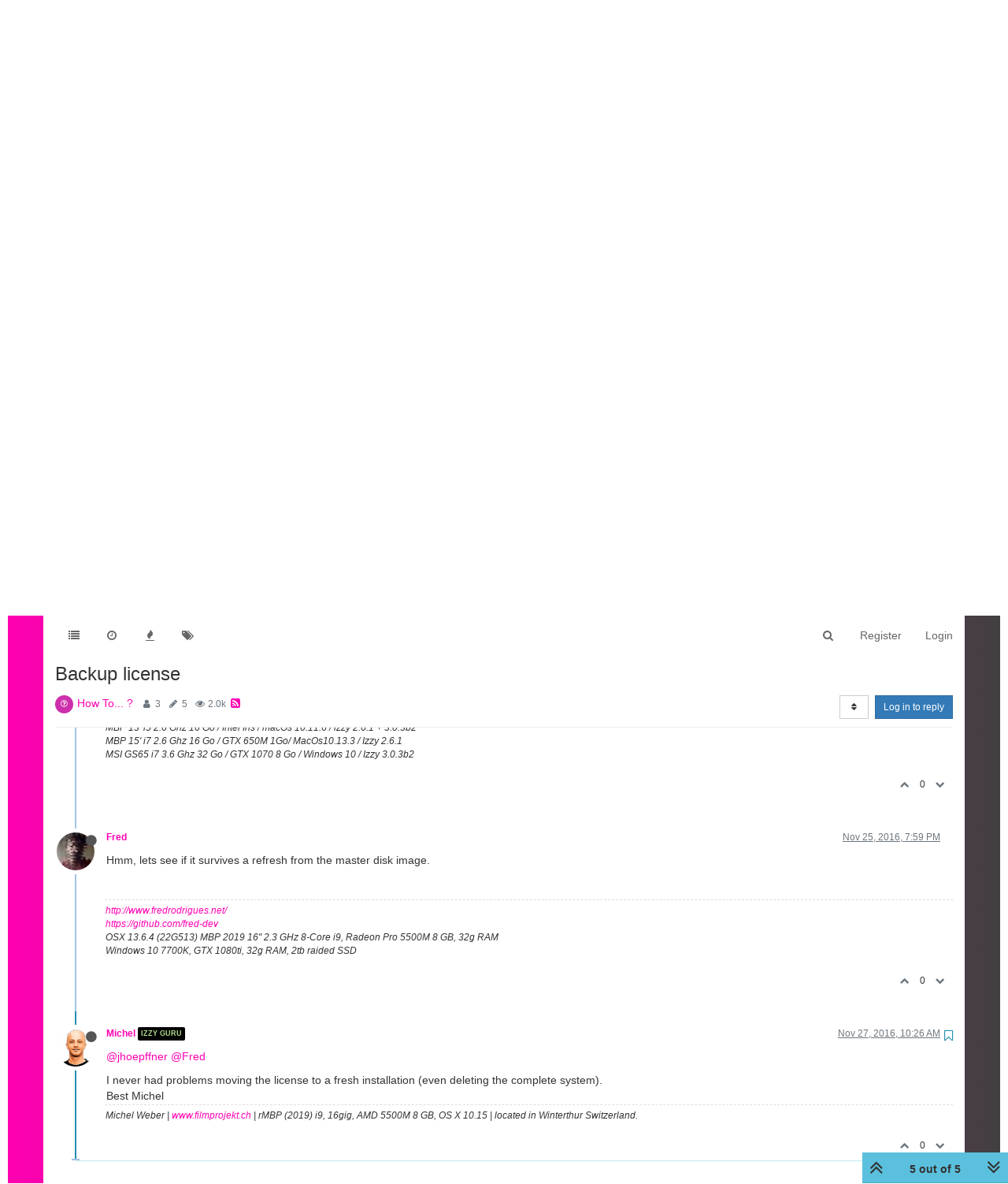

--- FILE ---
content_type: text/css; charset=UTF-8
request_url: https://community.troikatronix.com/assets/client.css?v=lmfj8m1vhl4
body_size: 67745
content:
/*! normalize.css v3.0.2 | MIT License | git.io/normalize */html{font-family:sans-serif;-ms-text-size-adjust:100%;-webkit-text-size-adjust:100%}body{margin:0}article,aside,details,figcaption,figure,footer,header,hgroup,main,menu,nav,section,summary{display:block}audio,canvas,progress,video{display:inline-block;vertical-align:baseline}audio:not([controls]){display:none;height:0}[hidden],template{display:none}a{background-color:transparent}a:active,a:hover{outline:0}abbr[title]{border-bottom:1px dotted}b,strong{font-weight:700}dfn{font-style:italic}h1{font-size:2em;margin:.67em 0}mark{background:#ff0;color:#000}small{font-size:80%}sub,sup{font-size:75%;line-height:0;position:relative;vertical-align:baseline}sup{top:-.5em}sub{bottom:-.25em}img{border:0}svg:not(:root){overflow:hidden}figure{margin:1em 40px}hr{box-sizing:content-box;height:0}pre{overflow:auto}code,kbd,pre,samp{font-family:monospace,monospace;font-size:1em}button,input,optgroup,select,textarea{color:inherit;font:inherit;margin:0}button{overflow:visible}button,select{text-transform:none}button,html input[type=button],input[type=reset],input[type=submit]{-webkit-appearance:button;cursor:pointer}button[disabled],html input[disabled]{cursor:default}button::-moz-focus-inner,input::-moz-focus-inner{border:0;padding:0}input{line-height:normal}input[type=checkbox],input[type=radio]{box-sizing:border-box;padding:0}input[type=number]::-webkit-inner-spin-button,input[type=number]::-webkit-outer-spin-button{height:auto}input[type=search]{-webkit-appearance:textfield;box-sizing:content-box}input[type=search]::-webkit-search-cancel-button,input[type=search]::-webkit-search-decoration{-webkit-appearance:none}fieldset{border:1px solid silver;margin:0 2px;padding:.35em .625em .75em}legend{border:0;padding:0}textarea{overflow:auto}optgroup{font-weight:700}table{border-collapse:collapse;border-spacing:0}td,th{padding:0}/*! Source: https://github.com/h5bp/html5-boilerplate/blob/master/src/css/main.css */@media print{*,:after,:before{background:0 0!important;color:#000!important;box-shadow:none!important;text-shadow:none!important}a,a:visited{text-decoration:underline}a[href]:after{content:" (" attr(href) ")"}abbr[title]:after{content:" (" attr(title) ")"}a[href^="#"]:after,a[href^="javascript:"]:after{content:""}blockquote,pre{border:1px solid #999;page-break-inside:avoid}thead{display:table-header-group}img,tr{page-break-inside:avoid}img{max-width:100%!important}h2,h3,p{orphans:3;widows:3}h2,h3{page-break-after:avoid}select{background:#fff!important}.navbar{display:none}.btn>.caret,.dropup>.btn>.caret{border-top-color:#000!important}.label{border:1px solid #000}.table{border-collapse:collapse!important}.table td,.table th{background-color:#fff!important}.table-bordered td,.table-bordered th{border:1px solid #ddd!important}}@font-face{font-family:'Glyphicons Halflings';src:url(../fonts/glyphicons-halflings-regular.eot);src:url(../fonts/glyphicons-halflings-regular.eot?#iefix) format('embedded-opentype'),url(../fonts/glyphicons-halflings-regular.woff2) format('woff2'),url(../fonts/glyphicons-halflings-regular.woff) format('woff'),url(../fonts/glyphicons-halflings-regular.ttf) format('truetype'),url(../fonts/glyphicons-halflings-regular.svg#glyphicons_halflingsregular) format('svg')}.glyphicon{position:relative;top:1px;display:inline-block;font-family:'Glyphicons Halflings';font-style:normal;font-weight:400;line-height:1;-webkit-font-smoothing:antialiased;-moz-osx-font-smoothing:grayscale}.glyphicon-asterisk:before{content:"\2a"}.glyphicon-plus:before{content:"\2b"}.glyphicon-eur:before,.glyphicon-euro:before{content:"\20ac"}.glyphicon-minus:before{content:"\2212"}.glyphicon-cloud:before{content:"\2601"}.glyphicon-envelope:before{content:"\2709"}.glyphicon-pencil:before{content:"\270f"}.glyphicon-glass:before{content:"\e001"}.glyphicon-music:before{content:"\e002"}.glyphicon-search:before{content:"\e003"}.glyphicon-heart:before{content:"\e005"}.glyphicon-star:before{content:"\e006"}.glyphicon-star-empty:before{content:"\e007"}.glyphicon-user:before{content:"\e008"}.glyphicon-film:before{content:"\e009"}.glyphicon-th-large:before{content:"\e010"}.glyphicon-th:before{content:"\e011"}.glyphicon-th-list:before{content:"\e012"}.glyphicon-ok:before{content:"\e013"}.glyphicon-remove:before{content:"\e014"}.glyphicon-zoom-in:before{content:"\e015"}.glyphicon-zoom-out:before{content:"\e016"}.glyphicon-off:before{content:"\e017"}.glyphicon-signal:before{content:"\e018"}.glyphicon-cog:before{content:"\e019"}.glyphicon-trash:before{content:"\e020"}.glyphicon-home:before{content:"\e021"}.glyphicon-file:before{content:"\e022"}.glyphicon-time:before{content:"\e023"}.glyphicon-road:before{content:"\e024"}.glyphicon-download-alt:before{content:"\e025"}.glyphicon-download:before{content:"\e026"}.glyphicon-upload:before{content:"\e027"}.glyphicon-inbox:before{content:"\e028"}.glyphicon-play-circle:before{content:"\e029"}.glyphicon-repeat:before{content:"\e030"}.glyphicon-refresh:before{content:"\e031"}.glyphicon-list-alt:before{content:"\e032"}.glyphicon-lock:before{content:"\e033"}.glyphicon-flag:before{content:"\e034"}.glyphicon-headphones:before{content:"\e035"}.glyphicon-volume-off:before{content:"\e036"}.glyphicon-volume-down:before{content:"\e037"}.glyphicon-volume-up:before{content:"\e038"}.glyphicon-qrcode:before{content:"\e039"}.glyphicon-barcode:before{content:"\e040"}.glyphicon-tag:before{content:"\e041"}.glyphicon-tags:before{content:"\e042"}.glyphicon-book:before{content:"\e043"}.glyphicon-bookmark:before{content:"\e044"}.glyphicon-print:before{content:"\e045"}.glyphicon-camera:before{content:"\e046"}.glyphicon-font:before{content:"\e047"}.glyphicon-bold:before{content:"\e048"}.glyphicon-italic:before{content:"\e049"}.glyphicon-text-height:before{content:"\e050"}.glyphicon-text-width:before{content:"\e051"}.glyphicon-align-left:before{content:"\e052"}.glyphicon-align-center:before{content:"\e053"}.glyphicon-align-right:before{content:"\e054"}.glyphicon-align-justify:before{content:"\e055"}.glyphicon-list:before{content:"\e056"}.glyphicon-indent-left:before{content:"\e057"}.glyphicon-indent-right:before{content:"\e058"}.glyphicon-facetime-video:before{content:"\e059"}.glyphicon-picture:before{content:"\e060"}.glyphicon-map-marker:before{content:"\e062"}.glyphicon-adjust:before{content:"\e063"}.glyphicon-tint:before{content:"\e064"}.glyphicon-edit:before{content:"\e065"}.glyphicon-share:before{content:"\e066"}.glyphicon-check:before{content:"\e067"}.glyphicon-move:before{content:"\e068"}.glyphicon-step-backward:before{content:"\e069"}.glyphicon-fast-backward:before{content:"\e070"}.glyphicon-backward:before{content:"\e071"}.glyphicon-play:before{content:"\e072"}.glyphicon-pause:before{content:"\e073"}.glyphicon-stop:before{content:"\e074"}.glyphicon-forward:before{content:"\e075"}.glyphicon-fast-forward:before{content:"\e076"}.glyphicon-step-forward:before{content:"\e077"}.glyphicon-eject:before{content:"\e078"}.glyphicon-chevron-left:before{content:"\e079"}.glyphicon-chevron-right:before{content:"\e080"}.glyphicon-plus-sign:before{content:"\e081"}.glyphicon-minus-sign:before{content:"\e082"}.glyphicon-remove-sign:before{content:"\e083"}.glyphicon-ok-sign:before{content:"\e084"}.glyphicon-question-sign:before{content:"\e085"}.glyphicon-info-sign:before{content:"\e086"}.glyphicon-screenshot:before{content:"\e087"}.glyphicon-remove-circle:before{content:"\e088"}.glyphicon-ok-circle:before{content:"\e089"}.glyphicon-ban-circle:before{content:"\e090"}.glyphicon-arrow-left:before{content:"\e091"}.glyphicon-arrow-right:before{content:"\e092"}.glyphicon-arrow-up:before{content:"\e093"}.glyphicon-arrow-down:before{content:"\e094"}.glyphicon-share-alt:before{content:"\e095"}.glyphicon-resize-full:before{content:"\e096"}.glyphicon-resize-small:before{content:"\e097"}.glyphicon-exclamation-sign:before{content:"\e101"}.glyphicon-gift:before{content:"\e102"}.glyphicon-leaf:before{content:"\e103"}.glyphicon-fire:before{content:"\e104"}.glyphicon-eye-open:before{content:"\e105"}.glyphicon-eye-close:before{content:"\e106"}.glyphicon-warning-sign:before{content:"\e107"}.glyphicon-plane:before{content:"\e108"}.glyphicon-calendar:before{content:"\e109"}.glyphicon-random:before{content:"\e110"}.glyphicon-comment:before{content:"\e111"}.glyphicon-magnet:before{content:"\e112"}.glyphicon-chevron-up:before{content:"\e113"}.glyphicon-chevron-down:before{content:"\e114"}.glyphicon-retweet:before{content:"\e115"}.glyphicon-shopping-cart:before{content:"\e116"}.glyphicon-folder-close:before{content:"\e117"}.glyphicon-folder-open:before{content:"\e118"}.glyphicon-resize-vertical:before{content:"\e119"}.glyphicon-resize-horizontal:before{content:"\e120"}.glyphicon-hdd:before{content:"\e121"}.glyphicon-bullhorn:before{content:"\e122"}.glyphicon-bell:before{content:"\e123"}.glyphicon-certificate:before{content:"\e124"}.glyphicon-thumbs-up:before{content:"\e125"}.glyphicon-thumbs-down:before{content:"\e126"}.glyphicon-hand-right:before{content:"\e127"}.glyphicon-hand-left:before{content:"\e128"}.glyphicon-hand-up:before{content:"\e129"}.glyphicon-hand-down:before{content:"\e130"}.glyphicon-circle-arrow-right:before{content:"\e131"}.glyphicon-circle-arrow-left:before{content:"\e132"}.glyphicon-circle-arrow-up:before{content:"\e133"}.glyphicon-circle-arrow-down:before{content:"\e134"}.glyphicon-globe:before{content:"\e135"}.glyphicon-wrench:before{content:"\e136"}.glyphicon-tasks:before{content:"\e137"}.glyphicon-filter:before{content:"\e138"}.glyphicon-briefcase:before{content:"\e139"}.glyphicon-fullscreen:before{content:"\e140"}.glyphicon-dashboard:before{content:"\e141"}.glyphicon-paperclip:before{content:"\e142"}.glyphicon-heart-empty:before{content:"\e143"}.glyphicon-link:before{content:"\e144"}.glyphicon-phone:before{content:"\e145"}.glyphicon-pushpin:before{content:"\e146"}.glyphicon-usd:before{content:"\e148"}.glyphicon-gbp:before{content:"\e149"}.glyphicon-sort:before{content:"\e150"}.glyphicon-sort-by-alphabet:before{content:"\e151"}.glyphicon-sort-by-alphabet-alt:before{content:"\e152"}.glyphicon-sort-by-order:before{content:"\e153"}.glyphicon-sort-by-order-alt:before{content:"\e154"}.glyphicon-sort-by-attributes:before{content:"\e155"}.glyphicon-sort-by-attributes-alt:before{content:"\e156"}.glyphicon-unchecked:before{content:"\e157"}.glyphicon-expand:before{content:"\e158"}.glyphicon-collapse-down:before{content:"\e159"}.glyphicon-collapse-up:before{content:"\e160"}.glyphicon-log-in:before{content:"\e161"}.glyphicon-flash:before{content:"\e162"}.glyphicon-log-out:before{content:"\e163"}.glyphicon-new-window:before{content:"\e164"}.glyphicon-record:before{content:"\e165"}.glyphicon-save:before{content:"\e166"}.glyphicon-open:before{content:"\e167"}.glyphicon-saved:before{content:"\e168"}.glyphicon-import:before{content:"\e169"}.glyphicon-export:before{content:"\e170"}.glyphicon-send:before{content:"\e171"}.glyphicon-floppy-disk:before{content:"\e172"}.glyphicon-floppy-saved:before{content:"\e173"}.glyphicon-floppy-remove:before{content:"\e174"}.glyphicon-floppy-save:before{content:"\e175"}.glyphicon-floppy-open:before{content:"\e176"}.glyphicon-credit-card:before{content:"\e177"}.glyphicon-transfer:before{content:"\e178"}.glyphicon-cutlery:before{content:"\e179"}.glyphicon-header:before{content:"\e180"}.glyphicon-compressed:before{content:"\e181"}.glyphicon-earphone:before{content:"\e182"}.glyphicon-phone-alt:before{content:"\e183"}.glyphicon-tower:before{content:"\e184"}.glyphicon-stats:before{content:"\e185"}.glyphicon-sd-video:before{content:"\e186"}.glyphicon-hd-video:before{content:"\e187"}.glyphicon-subtitles:before{content:"\e188"}.glyphicon-sound-stereo:before{content:"\e189"}.glyphicon-sound-dolby:before{content:"\e190"}.glyphicon-sound-5-1:before{content:"\e191"}.glyphicon-sound-6-1:before{content:"\e192"}.glyphicon-sound-7-1:before{content:"\e193"}.glyphicon-copyright-mark:before{content:"\e194"}.glyphicon-registration-mark:before{content:"\e195"}.glyphicon-cloud-download:before{content:"\e197"}.glyphicon-cloud-upload:before{content:"\e198"}.glyphicon-tree-conifer:before{content:"\e199"}.glyphicon-tree-deciduous:before{content:"\e200"}.glyphicon-cd:before{content:"\e201"}.glyphicon-save-file:before{content:"\e202"}.glyphicon-open-file:before{content:"\e203"}.glyphicon-level-up:before{content:"\e204"}.glyphicon-copy:before{content:"\e205"}.glyphicon-paste:before{content:"\e206"}.glyphicon-alert:before{content:"\e209"}.glyphicon-equalizer:before{content:"\e210"}.glyphicon-king:before{content:"\e211"}.glyphicon-queen:before{content:"\e212"}.glyphicon-pawn:before{content:"\e213"}.glyphicon-bishop:before{content:"\e214"}.glyphicon-knight:before{content:"\e215"}.glyphicon-baby-formula:before{content:"\e216"}.glyphicon-tent:before{content:"\26fa"}.glyphicon-blackboard:before{content:"\e218"}.glyphicon-bed:before{content:"\e219"}.glyphicon-apple:before{content:"\f8ff"}.glyphicon-erase:before{content:"\e221"}.glyphicon-hourglass:before{content:"\231b"}.glyphicon-lamp:before{content:"\e223"}.glyphicon-duplicate:before{content:"\e224"}.glyphicon-piggy-bank:before{content:"\e225"}.glyphicon-scissors:before{content:"\e226"}.glyphicon-bitcoin:before{content:"\e227"}.glyphicon-btc:before{content:"\e227"}.glyphicon-xbt:before{content:"\e227"}.glyphicon-yen:before{content:"\00a5"}.glyphicon-jpy:before{content:"\00a5"}.glyphicon-ruble:before{content:"\20bd"}.glyphicon-rub:before{content:"\20bd"}.glyphicon-scale:before{content:"\e230"}.glyphicon-ice-lolly:before{content:"\e231"}.glyphicon-ice-lolly-tasted:before{content:"\e232"}.glyphicon-education:before{content:"\e233"}.glyphicon-option-horizontal:before{content:"\e234"}.glyphicon-option-vertical:before{content:"\e235"}.glyphicon-menu-hamburger:before{content:"\e236"}.glyphicon-modal-window:before{content:"\e237"}.glyphicon-oil:before{content:"\e238"}.glyphicon-grain:before{content:"\e239"}.glyphicon-sunglasses:before{content:"\e240"}.glyphicon-text-size:before{content:"\e241"}.glyphicon-text-color:before{content:"\e242"}.glyphicon-text-background:before{content:"\e243"}.glyphicon-object-align-top:before{content:"\e244"}.glyphicon-object-align-bottom:before{content:"\e245"}.glyphicon-object-align-horizontal:before{content:"\e246"}.glyphicon-object-align-left:before{content:"\e247"}.glyphicon-object-align-vertical:before{content:"\e248"}.glyphicon-object-align-right:before{content:"\e249"}.glyphicon-triangle-right:before{content:"\e250"}.glyphicon-triangle-left:before{content:"\e251"}.glyphicon-triangle-bottom:before{content:"\e252"}.glyphicon-triangle-top:before{content:"\e253"}.glyphicon-console:before{content:"\e254"}.glyphicon-superscript:before{content:"\e255"}.glyphicon-subscript:before{content:"\e256"}.glyphicon-menu-left:before{content:"\e257"}.glyphicon-menu-right:before{content:"\e258"}.glyphicon-menu-down:before{content:"\e259"}.glyphicon-menu-up:before{content:"\e260"}*{box-sizing:border-box}:after,:before{box-sizing:border-box}html{font-size:10px;-webkit-tap-highlight-color:transparent}body{font-family:-apple-system,BlinkMacSystemFont,"Segoe UI","Helvetica Neue",Helvetica,Arial,sans-serif,"Apple Color Emoji","Segoe UI Emoji","Segoe UI Symbol";font-size:14px;line-height:1.42857143;color:#333;background-color:#fff}button,input,select,textarea{font-family:inherit;font-size:inherit;line-height:inherit}a{color:#337ab7;text-decoration:none}a:focus,a:hover{color:#23527c;text-decoration:underline}a:focus{outline:thin dotted;outline:5px auto -webkit-focus-ring-color;outline-offset:-2px}figure{margin:0}img{vertical-align:middle}.carousel-inner>.item>a>img,.carousel-inner>.item>img,.img-responsive,.thumbnail a>img,.thumbnail>img{display:block;max-width:100%;height:auto}.img-rounded{border-radius:0}.img-thumbnail{padding:4px;line-height:1.42857143;background-color:#fff;border:1px solid #ddd;border-radius:0;transition:all .2s ease-in-out;display:inline-block;max-width:100%;height:auto}.img-circle{border-radius:50%}hr{margin-top:20px;margin-bottom:20px;border:0;border-top:1px solid #eee}.sr-only{position:absolute;width:1px;height:1px;margin:-1px;padding:0;overflow:hidden;clip:rect(0,0,0,0);border:0}.sr-only-focusable:active,.sr-only-focusable:focus{position:static;width:auto;height:auto;margin:0;overflow:visible;clip:auto}[role=button]{cursor:pointer}.h1,.h2,.h3,.h4,.h5,.h6,h1,h2,h3,h4,h5,h6{font-family:inherit;font-weight:500;line-height:1.1;color:inherit}.h1 .small,.h1 small,.h2 .small,.h2 small,.h3 .small,.h3 small,.h4 .small,.h4 small,.h5 .small,.h5 small,.h6 .small,.h6 small,h1 .small,h1 small,h2 .small,h2 small,h3 .small,h3 small,h4 .small,h4 small,h5 .small,h5 small,h6 .small,h6 small{font-weight:400;line-height:1;color:#6c757d}.h1,.h2,.h3,h1,h2,h3{margin-top:20px;margin-bottom:10px}.h1 .small,.h1 small,.h2 .small,.h2 small,.h3 .small,.h3 small,h1 .small,h1 small,h2 .small,h2 small,h3 .small,h3 small{font-size:65%}.h4,.h5,.h6,h4,h5,h6{margin-top:10px;margin-bottom:10px}.h4 .small,.h4 small,.h5 .small,.h5 small,.h6 .small,.h6 small,h4 .small,h4 small,h5 .small,h5 small,h6 .small,h6 small{font-size:75%}.h1,h1{font-size:36px}.h2,h2{font-size:30px}.h3,h3{font-size:24px}.h4,h4{font-size:18px}.h5,h5{font-size:14px}.h6,h6{font-size:12px}p{margin:0 0 10px}.lead{margin-bottom:20px;font-size:16px;font-weight:300;line-height:1.4}@media (min-width:768px){.lead{font-size:21px}}.small,small{font-size:85%}.mark,mark{background-color:#fcf8e3;padding:.2em}.text-left{text-align:left}.text-right{text-align:right}.text-center{text-align:center}.text-justify{text-align:justify}.text-nowrap{white-space:nowrap}.text-lowercase{text-transform:lowercase}.text-uppercase{text-transform:uppercase}.text-capitalize{text-transform:capitalize}.text-muted{color:#6c757d}.text-primary{color:#337ab7}a.text-primary:hover{color:#286090}.text-success{color:#3c763d}a.text-success:hover{color:#2b542c}.text-info{color:#31708f}a.text-info:hover{color:#245269}.text-warning{color:#8a6d3b}a.text-warning:hover{color:#66512c}.text-danger{color:#a94442}a.text-danger:hover{color:#843534}.bg-primary{color:#fff;background-color:#337ab7}a.bg-primary:hover{background-color:#286090}.bg-success{background-color:#dff0d8}a.bg-success:hover{background-color:#c1e2b3}.bg-info{background-color:#d9edf7}a.bg-info:hover{background-color:#afd9ee}.bg-warning{background-color:#fcf8e3}a.bg-warning:hover{background-color:#f7ecb5}.bg-danger{background-color:#f2dede}a.bg-danger:hover{background-color:#e4b9b9}.page-header{padding-bottom:9px;margin:40px 0 20px;border-bottom:1px solid #eee}ol,ul{margin-top:0;margin-bottom:10px}ol ol,ol ul,ul ol,ul ul{margin-bottom:0}.list-unstyled{padding-left:0;list-style:none}.list-inline{padding-left:0;list-style:none;margin-left:-5px}.list-inline>li{display:inline-block;padding-left:5px;padding-right:5px}dl{margin-top:0;margin-bottom:20px}dd,dt{line-height:1.42857143}dt{font-weight:700}dd{margin-left:0}@media (min-width:768px){.dl-horizontal dt{float:left;width:160px;clear:left;text-align:right;overflow:hidden;text-overflow:ellipsis;white-space:nowrap}.dl-horizontal dd{margin-left:180px}}abbr[data-original-title],abbr[title]{cursor:help;border-bottom:1px dotted #6c757d}.initialism{font-size:90%;text-transform:uppercase}blockquote{padding:10px 20px;margin:0 0 20px;font-size:17.5px;border-left:5px solid #eee}blockquote ol:last-child,blockquote p:last-child,blockquote ul:last-child{margin-bottom:0}blockquote .small,blockquote footer,blockquote small{display:block;font-size:80%;line-height:1.42857143;color:#6c757d}blockquote .small:before,blockquote footer:before,blockquote small:before{content:'\2014 \00A0'}.blockquote-reverse,blockquote.pull-right{padding-right:15px;padding-left:0;border-right:5px solid #eee;border-left:0;text-align:right}.blockquote-reverse .small:before,.blockquote-reverse footer:before,.blockquote-reverse small:before,blockquote.pull-right .small:before,blockquote.pull-right footer:before,blockquote.pull-right small:before{content:''}.blockquote-reverse .small:after,.blockquote-reverse footer:after,.blockquote-reverse small:after,blockquote.pull-right .small:after,blockquote.pull-right footer:after,blockquote.pull-right small:after{content:'\00A0 \2014'}address{margin-bottom:20px;font-style:normal;line-height:1.42857143}code,kbd,pre,samp{font-family:Menlo,Monaco,Consolas,"Courier New",monospace}code{padding:2px 4px;font-size:90%;color:#c7254e;background-color:#f9f2f4;border-radius:0}kbd{padding:2px 4px;font-size:90%;color:#fff;background-color:#333;border-radius:0;box-shadow:inset 0 -1px 0 rgba(0,0,0,.25)}kbd kbd{padding:0;font-size:100%;font-weight:700;box-shadow:none}pre{display:block;padding:9.5px;margin:0 0 10px;font-size:13px;line-height:1.42857143;word-break:break-all;word-wrap:break-word;color:#333;background-color:#f5f5f5;border:1px solid #ccc;border-radius:0}pre code{padding:0;font-size:inherit;color:inherit;white-space:pre-wrap;background-color:transparent;border-radius:0}.pre-scrollable{max-height:340px;overflow-y:scroll}.container{margin-right:auto;margin-left:auto;padding-left:15px;padding-right:15px}@media (min-width:768px){.container{width:750px}}@media (min-width:992px){.container{width:970px}}@media (min-width:1200px){.container{width:1170px}}.container-fluid{margin-right:auto;margin-left:auto;padding-left:15px;padding-right:15px}.row{margin-left:-15px;margin-right:-15px}.col-lg-1,.col-lg-10,.col-lg-11,.col-lg-12,.col-lg-2,.col-lg-3,.col-lg-4,.col-lg-5,.col-lg-6,.col-lg-7,.col-lg-8,.col-lg-9,.col-md-1,.col-md-10,.col-md-11,.col-md-12,.col-md-2,.col-md-3,.col-md-4,.col-md-5,.col-md-6,.col-md-7,.col-md-8,.col-md-9,.col-sm-1,.col-sm-10,.col-sm-11,.col-sm-12,.col-sm-2,.col-sm-3,.col-sm-4,.col-sm-5,.col-sm-6,.col-sm-7,.col-sm-8,.col-sm-9,.col-xs-1,.col-xs-10,.col-xs-11,.col-xs-12,.col-xs-2,.col-xs-3,.col-xs-4,.col-xs-5,.col-xs-6,.col-xs-7,.col-xs-8,.col-xs-9{position:relative;min-height:1px;padding-left:15px;padding-right:15px}.col-xs-1,.col-xs-10,.col-xs-11,.col-xs-12,.col-xs-2,.col-xs-3,.col-xs-4,.col-xs-5,.col-xs-6,.col-xs-7,.col-xs-8,.col-xs-9{float:left}.col-xs-12{width:100%}.col-xs-11{width:91.66666667%}.col-xs-10{width:83.33333333%}.col-xs-9{width:75%}.col-xs-8{width:66.66666667%}.col-xs-7{width:58.33333333%}.col-xs-6{width:50%}.col-xs-5{width:41.66666667%}.col-xs-4{width:33.33333333%}.col-xs-3{width:25%}.col-xs-2{width:16.66666667%}.col-xs-1{width:8.33333333%}.col-xs-pull-12{right:100%}.col-xs-pull-11{right:91.66666667%}.col-xs-pull-10{right:83.33333333%}.col-xs-pull-9{right:75%}.col-xs-pull-8{right:66.66666667%}.col-xs-pull-7{right:58.33333333%}.col-xs-pull-6{right:50%}.col-xs-pull-5{right:41.66666667%}.col-xs-pull-4{right:33.33333333%}.col-xs-pull-3{right:25%}.col-xs-pull-2{right:16.66666667%}.col-xs-pull-1{right:8.33333333%}.col-xs-pull-0{right:auto}.col-xs-push-12{left:100%}.col-xs-push-11{left:91.66666667%}.col-xs-push-10{left:83.33333333%}.col-xs-push-9{left:75%}.col-xs-push-8{left:66.66666667%}.col-xs-push-7{left:58.33333333%}.col-xs-push-6{left:50%}.col-xs-push-5{left:41.66666667%}.col-xs-push-4{left:33.33333333%}.col-xs-push-3{left:25%}.col-xs-push-2{left:16.66666667%}.col-xs-push-1{left:8.33333333%}.col-xs-push-0{left:auto}.col-xs-offset-12{margin-left:100%}.col-xs-offset-11{margin-left:91.66666667%}.col-xs-offset-10{margin-left:83.33333333%}.col-xs-offset-9{margin-left:75%}.col-xs-offset-8{margin-left:66.66666667%}.col-xs-offset-7{margin-left:58.33333333%}.col-xs-offset-6{margin-left:50%}.col-xs-offset-5{margin-left:41.66666667%}.col-xs-offset-4{margin-left:33.33333333%}.col-xs-offset-3{margin-left:25%}.col-xs-offset-2{margin-left:16.66666667%}.col-xs-offset-1{margin-left:8.33333333%}.col-xs-offset-0{margin-left:0}@media (min-width:768px){.col-sm-1,.col-sm-10,.col-sm-11,.col-sm-12,.col-sm-2,.col-sm-3,.col-sm-4,.col-sm-5,.col-sm-6,.col-sm-7,.col-sm-8,.col-sm-9{float:left}.col-sm-12{width:100%}.col-sm-11{width:91.66666667%}.col-sm-10{width:83.33333333%}.col-sm-9{width:75%}.col-sm-8{width:66.66666667%}.col-sm-7{width:58.33333333%}.col-sm-6{width:50%}.col-sm-5{width:41.66666667%}.col-sm-4{width:33.33333333%}.col-sm-3{width:25%}.col-sm-2{width:16.66666667%}.col-sm-1{width:8.33333333%}.col-sm-pull-12{right:100%}.col-sm-pull-11{right:91.66666667%}.col-sm-pull-10{right:83.33333333%}.col-sm-pull-9{right:75%}.col-sm-pull-8{right:66.66666667%}.col-sm-pull-7{right:58.33333333%}.col-sm-pull-6{right:50%}.col-sm-pull-5{right:41.66666667%}.col-sm-pull-4{right:33.33333333%}.col-sm-pull-3{right:25%}.col-sm-pull-2{right:16.66666667%}.col-sm-pull-1{right:8.33333333%}.col-sm-pull-0{right:auto}.col-sm-push-12{left:100%}.col-sm-push-11{left:91.66666667%}.col-sm-push-10{left:83.33333333%}.col-sm-push-9{left:75%}.col-sm-push-8{left:66.66666667%}.col-sm-push-7{left:58.33333333%}.col-sm-push-6{left:50%}.col-sm-push-5{left:41.66666667%}.col-sm-push-4{left:33.33333333%}.col-sm-push-3{left:25%}.col-sm-push-2{left:16.66666667%}.col-sm-push-1{left:8.33333333%}.col-sm-push-0{left:auto}.col-sm-offset-12{margin-left:100%}.col-sm-offset-11{margin-left:91.66666667%}.col-sm-offset-10{margin-left:83.33333333%}.col-sm-offset-9{margin-left:75%}.col-sm-offset-8{margin-left:66.66666667%}.col-sm-offset-7{margin-left:58.33333333%}.col-sm-offset-6{margin-left:50%}.col-sm-offset-5{margin-left:41.66666667%}.col-sm-offset-4{margin-left:33.33333333%}.col-sm-offset-3{margin-left:25%}.col-sm-offset-2{margin-left:16.66666667%}.col-sm-offset-1{margin-left:8.33333333%}.col-sm-offset-0{margin-left:0}}@media (min-width:992px){.col-md-1,.col-md-10,.col-md-11,.col-md-12,.col-md-2,.col-md-3,.col-md-4,.col-md-5,.col-md-6,.col-md-7,.col-md-8,.col-md-9{float:left}.col-md-12{width:100%}.col-md-11{width:91.66666667%}.col-md-10{width:83.33333333%}.col-md-9{width:75%}.col-md-8{width:66.66666667%}.col-md-7{width:58.33333333%}.col-md-6{width:50%}.col-md-5{width:41.66666667%}.col-md-4{width:33.33333333%}.col-md-3{width:25%}.col-md-2{width:16.66666667%}.col-md-1{width:8.33333333%}.col-md-pull-12{right:100%}.col-md-pull-11{right:91.66666667%}.col-md-pull-10{right:83.33333333%}.col-md-pull-9{right:75%}.col-md-pull-8{right:66.66666667%}.col-md-pull-7{right:58.33333333%}.col-md-pull-6{right:50%}.col-md-pull-5{right:41.66666667%}.col-md-pull-4{right:33.33333333%}.col-md-pull-3{right:25%}.col-md-pull-2{right:16.66666667%}.col-md-pull-1{right:8.33333333%}.col-md-pull-0{right:auto}.col-md-push-12{left:100%}.col-md-push-11{left:91.66666667%}.col-md-push-10{left:83.33333333%}.col-md-push-9{left:75%}.col-md-push-8{left:66.66666667%}.col-md-push-7{left:58.33333333%}.col-md-push-6{left:50%}.col-md-push-5{left:41.66666667%}.col-md-push-4{left:33.33333333%}.col-md-push-3{left:25%}.col-md-push-2{left:16.66666667%}.col-md-push-1{left:8.33333333%}.col-md-push-0{left:auto}.col-md-offset-12{margin-left:100%}.col-md-offset-11{margin-left:91.66666667%}.col-md-offset-10{margin-left:83.33333333%}.col-md-offset-9{margin-left:75%}.col-md-offset-8{margin-left:66.66666667%}.col-md-offset-7{margin-left:58.33333333%}.col-md-offset-6{margin-left:50%}.col-md-offset-5{margin-left:41.66666667%}.col-md-offset-4{margin-left:33.33333333%}.col-md-offset-3{margin-left:25%}.col-md-offset-2{margin-left:16.66666667%}.col-md-offset-1{margin-left:8.33333333%}.col-md-offset-0{margin-left:0}}@media (min-width:1200px){.col-lg-1,.col-lg-10,.col-lg-11,.col-lg-12,.col-lg-2,.col-lg-3,.col-lg-4,.col-lg-5,.col-lg-6,.col-lg-7,.col-lg-8,.col-lg-9{float:left}.col-lg-12{width:100%}.col-lg-11{width:91.66666667%}.col-lg-10{width:83.33333333%}.col-lg-9{width:75%}.col-lg-8{width:66.66666667%}.col-lg-7{width:58.33333333%}.col-lg-6{width:50%}.col-lg-5{width:41.66666667%}.col-lg-4{width:33.33333333%}.col-lg-3{width:25%}.col-lg-2{width:16.66666667%}.col-lg-1{width:8.33333333%}.col-lg-pull-12{right:100%}.col-lg-pull-11{right:91.66666667%}.col-lg-pull-10{right:83.33333333%}.col-lg-pull-9{right:75%}.col-lg-pull-8{right:66.66666667%}.col-lg-pull-7{right:58.33333333%}.col-lg-pull-6{right:50%}.col-lg-pull-5{right:41.66666667%}.col-lg-pull-4{right:33.33333333%}.col-lg-pull-3{right:25%}.col-lg-pull-2{right:16.66666667%}.col-lg-pull-1{right:8.33333333%}.col-lg-pull-0{right:auto}.col-lg-push-12{left:100%}.col-lg-push-11{left:91.66666667%}.col-lg-push-10{left:83.33333333%}.col-lg-push-9{left:75%}.col-lg-push-8{left:66.66666667%}.col-lg-push-7{left:58.33333333%}.col-lg-push-6{left:50%}.col-lg-push-5{left:41.66666667%}.col-lg-push-4{left:33.33333333%}.col-lg-push-3{left:25%}.col-lg-push-2{left:16.66666667%}.col-lg-push-1{left:8.33333333%}.col-lg-push-0{left:auto}.col-lg-offset-12{margin-left:100%}.col-lg-offset-11{margin-left:91.66666667%}.col-lg-offset-10{margin-left:83.33333333%}.col-lg-offset-9{margin-left:75%}.col-lg-offset-8{margin-left:66.66666667%}.col-lg-offset-7{margin-left:58.33333333%}.col-lg-offset-6{margin-left:50%}.col-lg-offset-5{margin-left:41.66666667%}.col-lg-offset-4{margin-left:33.33333333%}.col-lg-offset-3{margin-left:25%}.col-lg-offset-2{margin-left:16.66666667%}.col-lg-offset-1{margin-left:8.33333333%}.col-lg-offset-0{margin-left:0}}table{background-color:transparent}caption{padding-top:8px;padding-bottom:8px;color:#6c757d;text-align:left}th{text-align:left}.table{width:100%;max-width:100%;margin-bottom:20px}.table>tbody>tr>td,.table>tbody>tr>th,.table>tfoot>tr>td,.table>tfoot>tr>th,.table>thead>tr>td,.table>thead>tr>th{padding:8px;line-height:1.42857143;vertical-align:top;border-top:1px solid #ddd}.table>thead>tr>th{vertical-align:bottom;border-bottom:2px solid #ddd}.table>caption+thead>tr:first-child>td,.table>caption+thead>tr:first-child>th,.table>colgroup+thead>tr:first-child>td,.table>colgroup+thead>tr:first-child>th,.table>thead:first-child>tr:first-child>td,.table>thead:first-child>tr:first-child>th{border-top:0}.table>tbody+tbody{border-top:2px solid #ddd}.table .table{background-color:#fff}.table-condensed>tbody>tr>td,.table-condensed>tbody>tr>th,.table-condensed>tfoot>tr>td,.table-condensed>tfoot>tr>th,.table-condensed>thead>tr>td,.table-condensed>thead>tr>th{padding:5px}.table-bordered{border:1px solid #ddd}.table-bordered>tbody>tr>td,.table-bordered>tbody>tr>th,.table-bordered>tfoot>tr>td,.table-bordered>tfoot>tr>th,.table-bordered>thead>tr>td,.table-bordered>thead>tr>th{border:1px solid #ddd}.table-bordered>thead>tr>td,.table-bordered>thead>tr>th{border-bottom-width:2px}.table-striped>tbody>tr:nth-of-type(odd){background-color:#f9f9f9}.table-hover>tbody>tr:hover{background-color:#f5f5f5}table col[class*=col-]{position:static;float:none;display:table-column}table td[class*=col-],table th[class*=col-]{position:static;float:none;display:table-cell}.table>tbody>tr.active>td,.table>tbody>tr.active>th,.table>tbody>tr>td.active,.table>tbody>tr>th.active,.table>tfoot>tr.active>td,.table>tfoot>tr.active>th,.table>tfoot>tr>td.active,.table>tfoot>tr>th.active,.table>thead>tr.active>td,.table>thead>tr.active>th,.table>thead>tr>td.active,.table>thead>tr>th.active{background-color:#f5f5f5}.table-hover>tbody>tr.active:hover>td,.table-hover>tbody>tr.active:hover>th,.table-hover>tbody>tr:hover>.active,.table-hover>tbody>tr>td.active:hover,.table-hover>tbody>tr>th.active:hover{background-color:#e8e8e8}.table>tbody>tr.success>td,.table>tbody>tr.success>th,.table>tbody>tr>td.success,.table>tbody>tr>th.success,.table>tfoot>tr.success>td,.table>tfoot>tr.success>th,.table>tfoot>tr>td.success,.table>tfoot>tr>th.success,.table>thead>tr.success>td,.table>thead>tr.success>th,.table>thead>tr>td.success,.table>thead>tr>th.success{background-color:#dff0d8}.table-hover>tbody>tr.success:hover>td,.table-hover>tbody>tr.success:hover>th,.table-hover>tbody>tr:hover>.success,.table-hover>tbody>tr>td.success:hover,.table-hover>tbody>tr>th.success:hover{background-color:#d0e9c6}.table>tbody>tr.info>td,.table>tbody>tr.info>th,.table>tbody>tr>td.info,.table>tbody>tr>th.info,.table>tfoot>tr.info>td,.table>tfoot>tr.info>th,.table>tfoot>tr>td.info,.table>tfoot>tr>th.info,.table>thead>tr.info>td,.table>thead>tr.info>th,.table>thead>tr>td.info,.table>thead>tr>th.info{background-color:#d9edf7}.table-hover>tbody>tr.info:hover>td,.table-hover>tbody>tr.info:hover>th,.table-hover>tbody>tr:hover>.info,.table-hover>tbody>tr>td.info:hover,.table-hover>tbody>tr>th.info:hover{background-color:#c4e3f3}.table>tbody>tr.warning>td,.table>tbody>tr.warning>th,.table>tbody>tr>td.warning,.table>tbody>tr>th.warning,.table>tfoot>tr.warning>td,.table>tfoot>tr.warning>th,.table>tfoot>tr>td.warning,.table>tfoot>tr>th.warning,.table>thead>tr.warning>td,.table>thead>tr.warning>th,.table>thead>tr>td.warning,.table>thead>tr>th.warning{background-color:#fcf8e3}.table-hover>tbody>tr.warning:hover>td,.table-hover>tbody>tr.warning:hover>th,.table-hover>tbody>tr:hover>.warning,.table-hover>tbody>tr>td.warning:hover,.table-hover>tbody>tr>th.warning:hover{background-color:#faf2cc}.table>tbody>tr.danger>td,.table>tbody>tr.danger>th,.table>tbody>tr>td.danger,.table>tbody>tr>th.danger,.table>tfoot>tr.danger>td,.table>tfoot>tr.danger>th,.table>tfoot>tr>td.danger,.table>tfoot>tr>th.danger,.table>thead>tr.danger>td,.table>thead>tr.danger>th,.table>thead>tr>td.danger,.table>thead>tr>th.danger{background-color:#f2dede}.table-hover>tbody>tr.danger:hover>td,.table-hover>tbody>tr.danger:hover>th,.table-hover>tbody>tr:hover>.danger,.table-hover>tbody>tr>td.danger:hover,.table-hover>tbody>tr>th.danger:hover{background-color:#ebcccc}.table-responsive{overflow-x:auto;min-height:.01%}@media screen and (max-width:767px){.table-responsive{width:100%;margin-bottom:15px;overflow-y:hidden;-ms-overflow-style:-ms-autohiding-scrollbar;border:1px solid #ddd}.table-responsive>.table{margin-bottom:0}.table-responsive>.table>tbody>tr>td,.table-responsive>.table>tbody>tr>th,.table-responsive>.table>tfoot>tr>td,.table-responsive>.table>tfoot>tr>th,.table-responsive>.table>thead>tr>td,.table-responsive>.table>thead>tr>th{white-space:nowrap}.table-responsive>.table-bordered{border:0}.table-responsive>.table-bordered>tbody>tr>td:first-child,.table-responsive>.table-bordered>tbody>tr>th:first-child,.table-responsive>.table-bordered>tfoot>tr>td:first-child,.table-responsive>.table-bordered>tfoot>tr>th:first-child,.table-responsive>.table-bordered>thead>tr>td:first-child,.table-responsive>.table-bordered>thead>tr>th:first-child{border-left:0}.table-responsive>.table-bordered>tbody>tr>td:last-child,.table-responsive>.table-bordered>tbody>tr>th:last-child,.table-responsive>.table-bordered>tfoot>tr>td:last-child,.table-responsive>.table-bordered>tfoot>tr>th:last-child,.table-responsive>.table-bordered>thead>tr>td:last-child,.table-responsive>.table-bordered>thead>tr>th:last-child{border-right:0}.table-responsive>.table-bordered>tbody>tr:last-child>td,.table-responsive>.table-bordered>tbody>tr:last-child>th,.table-responsive>.table-bordered>tfoot>tr:last-child>td,.table-responsive>.table-bordered>tfoot>tr:last-child>th{border-bottom:0}}fieldset{padding:0;margin:0;border:0;min-width:0}legend{display:block;width:100%;padding:0;margin-bottom:20px;font-size:21px;line-height:inherit;color:#333;border:0;border-bottom:1px solid #e5e5e5}label{display:inline-block;max-width:100%;margin-bottom:5px;font-weight:700}input[type=search]{box-sizing:border-box}input[type=checkbox],input[type=radio]{margin:4px 0 0;line-height:normal}input[type=file]{display:block}input[type=range]{display:block;width:100%}select[multiple],select[size]{height:auto}input[type=checkbox]:focus,input[type=file]:focus,input[type=radio]:focus{outline:thin dotted;outline:5px auto -webkit-focus-ring-color;outline-offset:-2px}output{display:block;padding-top:11px;font-size:14px;line-height:1.42857143;color:#555}.form-control{display:block;width:100%;height:42px;padding:10px 16px;font-size:14px;line-height:1.42857143;color:#555;background-color:#fff;background-image:none;border:1px solid #ccc;border-radius:0;box-shadow:inset 0 1px 1px rgba(0,0,0,.075);transition:border-color ease-in-out .15s,box-shadow ease-in-out .15s}.form-control:focus{border-color:#66afe9;outline:0;box-shadow:inset 0 1px 1px rgba(0,0,0,.075),0 0 8px rgba(102,175,233,.6)}.form-control::-moz-placeholder{color:#999;opacity:1}.form-control:-ms-input-placeholder{color:#999}.form-control::-webkit-input-placeholder{color:#999}.form-control[disabled],.form-control[readonly],fieldset[disabled] .form-control{background-color:#eee;opacity:1}.form-control[disabled],fieldset[disabled] .form-control{cursor:not-allowed}textarea.form-control{height:auto}input[type=search]{-webkit-appearance:none}@media screen and (-webkit-min-device-pixel-ratio:0){input[type=date],input[type=datetime-local],input[type=month],input[type=time]{line-height:42px}.input-group-sm input[type=date],.input-group-sm input[type=datetime-local],.input-group-sm input[type=month],.input-group-sm input[type=time],input[type=date].input-sm,input[type=datetime-local].input-sm,input[type=month].input-sm,input[type=time].input-sm{line-height:30px}.input-group-lg input[type=date],.input-group-lg input[type=datetime-local],.input-group-lg input[type=month],.input-group-lg input[type=time],input[type=date].input-lg,input[type=datetime-local].input-lg,input[type=month].input-lg,input[type=time].input-lg{line-height:46px}}.form-group{margin-bottom:15px}.checkbox,.radio{position:relative;display:block;margin-top:10px;margin-bottom:10px}.checkbox label,.radio label{min-height:20px;padding-left:20px;margin-bottom:0;font-weight:400;cursor:pointer}.checkbox input[type=checkbox],.checkbox-inline input[type=checkbox],.radio input[type=radio],.radio-inline input[type=radio]{position:absolute;margin-left:-20px}.checkbox+.checkbox,.radio+.radio{margin-top:-5px}.checkbox-inline,.radio-inline{position:relative;display:inline-block;padding-left:20px;margin-bottom:0;vertical-align:middle;font-weight:400;cursor:pointer}.checkbox-inline+.checkbox-inline,.radio-inline+.radio-inline{margin-top:0;margin-left:10px}fieldset[disabled] input[type=checkbox],fieldset[disabled] input[type=radio],input[type=checkbox].disabled,input[type=checkbox][disabled],input[type=radio].disabled,input[type=radio][disabled]{cursor:not-allowed}.checkbox-inline.disabled,.radio-inline.disabled,fieldset[disabled] .checkbox-inline,fieldset[disabled] .radio-inline{cursor:not-allowed}.checkbox.disabled label,.radio.disabled label,fieldset[disabled] .checkbox label,fieldset[disabled] .radio label{cursor:not-allowed}.form-control-static{padding-top:11px;padding-bottom:11px;margin-bottom:0;min-height:34px}.form-control-static.input-lg,.form-control-static.input-sm{padding-left:0;padding-right:0}.input-sm{height:30px;padding:5px 10px;font-size:12px;line-height:1.5;border-radius:0}select.input-sm{height:30px;line-height:30px}select[multiple].input-sm,textarea.input-sm{height:auto}.form-group-sm .form-control{height:30px;padding:5px 10px;font-size:12px;line-height:1.5;border-radius:0}select.form-group-sm .form-control{height:30px;line-height:30px}select[multiple].form-group-sm .form-control,textarea.form-group-sm .form-control{height:auto}.form-group-sm .form-control-static{height:30px;padding:5px 10px;font-size:12px;line-height:1.5;min-height:32px}.input-lg{height:46px;padding:10px 16px;font-size:18px;line-height:1.3333333;border-radius:0}select.input-lg{height:46px;line-height:46px}select[multiple].input-lg,textarea.input-lg{height:auto}.form-group-lg .form-control{height:46px;padding:10px 16px;font-size:18px;line-height:1.3333333;border-radius:0}select.form-group-lg .form-control{height:46px;line-height:46px}select[multiple].form-group-lg .form-control,textarea.form-group-lg .form-control{height:auto}.form-group-lg .form-control-static{height:46px;padding:10px 16px;font-size:18px;line-height:1.3333333;min-height:38px}.has-feedback{position:relative}.has-feedback .form-control{padding-right:52.5px}.form-control-feedback{position:absolute;top:0;right:0;z-index:2;display:block;width:42px;height:42px;line-height:42px;text-align:center;pointer-events:none}.input-lg+.form-control-feedback{width:46px;height:46px;line-height:46px}.input-sm+.form-control-feedback{width:30px;height:30px;line-height:30px}.has-success .checkbox,.has-success .checkbox-inline,.has-success .control-label,.has-success .help-block,.has-success .radio,.has-success .radio-inline,.has-success.checkbox label,.has-success.checkbox-inline label,.has-success.radio label,.has-success.radio-inline label{color:#3c763d}.has-success .form-control{border-color:#3c763d;box-shadow:inset 0 1px 1px rgba(0,0,0,.075)}.has-success .form-control:focus{border-color:#2b542c;box-shadow:inset 0 1px 1px rgba(0,0,0,.075),0 0 6px #67b168}.has-success .input-group-addon{color:#3c763d;border-color:#3c763d;background-color:#dff0d8}.has-success .form-control-feedback{color:#3c763d}.has-warning .checkbox,.has-warning .checkbox-inline,.has-warning .control-label,.has-warning .help-block,.has-warning .radio,.has-warning .radio-inline,.has-warning.checkbox label,.has-warning.checkbox-inline label,.has-warning.radio label,.has-warning.radio-inline label{color:#8a6d3b}.has-warning .form-control{border-color:#8a6d3b;box-shadow:inset 0 1px 1px rgba(0,0,0,.075)}.has-warning .form-control:focus{border-color:#66512c;box-shadow:inset 0 1px 1px rgba(0,0,0,.075),0 0 6px #c0a16b}.has-warning .input-group-addon{color:#8a6d3b;border-color:#8a6d3b;background-color:#fcf8e3}.has-warning .form-control-feedback{color:#8a6d3b}.has-error .checkbox,.has-error .checkbox-inline,.has-error .control-label,.has-error .help-block,.has-error .radio,.has-error .radio-inline,.has-error.checkbox label,.has-error.checkbox-inline label,.has-error.radio label,.has-error.radio-inline label{color:#a94442}.has-error .form-control{border-color:#a94442;box-shadow:inset 0 1px 1px rgba(0,0,0,.075)}.has-error .form-control:focus{border-color:#843534;box-shadow:inset 0 1px 1px rgba(0,0,0,.075),0 0 6px #ce8483}.has-error .input-group-addon{color:#a94442;border-color:#a94442;background-color:#f2dede}.has-error .form-control-feedback{color:#a94442}.has-feedback label~.form-control-feedback{top:25px}.has-feedback label.sr-only~.form-control-feedback{top:0}.help-block{display:block;margin-top:5px;margin-bottom:10px;color:#737373}@media (min-width:768px){.form-inline .form-group{display:inline-block;margin-bottom:0;vertical-align:middle}.form-inline .form-control{display:inline-block;width:auto;vertical-align:middle}.form-inline .form-control-static{display:inline-block}.form-inline .input-group{display:inline-table;vertical-align:middle}.form-inline .input-group .form-control,.form-inline .input-group .input-group-addon,.form-inline .input-group .input-group-btn{width:auto}.form-inline .input-group>.form-control{width:100%}.form-inline .control-label{margin-bottom:0;vertical-align:middle}.form-inline .checkbox,.form-inline .radio{display:inline-block;margin-top:0;margin-bottom:0;vertical-align:middle}.form-inline .checkbox label,.form-inline .radio label{padding-left:0}.form-inline .checkbox input[type=checkbox],.form-inline .radio input[type=radio]{position:relative;margin-left:0}.form-inline .has-feedback .form-control-feedback{top:0}}.form-horizontal .checkbox,.form-horizontal .checkbox-inline,.form-horizontal .radio,.form-horizontal .radio-inline{margin-top:0;margin-bottom:0;padding-top:11px}.form-horizontal .checkbox,.form-horizontal .radio{min-height:31px}.form-horizontal .form-group{margin-left:-15px;margin-right:-15px}@media (min-width:768px){.form-horizontal .control-label{text-align:right;margin-bottom:0;padding-top:11px}}.form-horizontal .has-feedback .form-control-feedback{right:15px}@media (min-width:768px){.form-horizontal .form-group-lg .control-label{padding-top:14.333333px}}@media (min-width:768px){.form-horizontal .form-group-sm .control-label{padding-top:6px}}.btn{display:inline-block;margin-bottom:0;font-weight:400;text-align:center;vertical-align:middle;touch-action:manipulation;cursor:pointer;background-image:none;border:1px solid transparent;white-space:nowrap;padding:10px 16px;font-size:14px;line-height:1.42857143;border-radius:0;-webkit-user-select:none;-moz-user-select:none;-ms-user-select:none;user-select:none}.btn.active.focus,.btn.active:focus,.btn.focus,.btn:active.focus,.btn:active:focus,.btn:focus{outline:thin dotted;outline:5px auto -webkit-focus-ring-color;outline-offset:-2px}.btn.focus,.btn:focus,.btn:hover{color:#333;text-decoration:none}.btn.active,.btn:active{outline:0;background-image:none;box-shadow:inset 0 3px 5px rgba(0,0,0,.125)}.btn.disabled,.btn[disabled],fieldset[disabled] .btn{cursor:not-allowed;pointer-events:none;-moz-opacity:.65;opacity:.65;box-shadow:none}.btn-default{color:#333;background-color:#fff;border-color:#ccc}.btn-default.active,.btn-default.focus,.btn-default:active,.btn-default:focus,.btn-default:hover,.open>.dropdown-toggle.btn-default{color:#333;background-color:#e6e6e6;border-color:#adadad}.btn-default.active,.btn-default:active,.open>.dropdown-toggle.btn-default{background-image:none}.btn-default.disabled,.btn-default.disabled.active,.btn-default.disabled.focus,.btn-default.disabled:active,.btn-default.disabled:focus,.btn-default.disabled:hover,.btn-default[disabled],.btn-default[disabled].active,.btn-default[disabled].focus,.btn-default[disabled]:active,.btn-default[disabled]:focus,.btn-default[disabled]:hover,fieldset[disabled] .btn-default,fieldset[disabled] .btn-default.active,fieldset[disabled] .btn-default.focus,fieldset[disabled] .btn-default:active,fieldset[disabled] .btn-default:focus,fieldset[disabled] .btn-default:hover{background-color:#fff;border-color:#ccc}.btn-default .badge{color:#fff;background-color:#333}.btn-primary{color:#fff;background-color:#337ab7;border-color:#2e6da4}.btn-primary.active,.btn-primary.focus,.btn-primary:active,.btn-primary:focus,.btn-primary:hover,.open>.dropdown-toggle.btn-primary{color:#fff;background-color:#286090;border-color:#204d74}.btn-primary.active,.btn-primary:active,.open>.dropdown-toggle.btn-primary{background-image:none}.btn-primary.disabled,.btn-primary.disabled.active,.btn-primary.disabled.focus,.btn-primary.disabled:active,.btn-primary.disabled:focus,.btn-primary.disabled:hover,.btn-primary[disabled],.btn-primary[disabled].active,.btn-primary[disabled].focus,.btn-primary[disabled]:active,.btn-primary[disabled]:focus,.btn-primary[disabled]:hover,fieldset[disabled] .btn-primary,fieldset[disabled] .btn-primary.active,fieldset[disabled] .btn-primary.focus,fieldset[disabled] .btn-primary:active,fieldset[disabled] .btn-primary:focus,fieldset[disabled] .btn-primary:hover{background-color:#337ab7;border-color:#2e6da4}.btn-primary .badge{color:#337ab7;background-color:#fff}.btn-success{color:#fff;background-color:#5cb85c;border-color:#4cae4c}.btn-success.active,.btn-success.focus,.btn-success:active,.btn-success:focus,.btn-success:hover,.open>.dropdown-toggle.btn-success{color:#fff;background-color:#449d44;border-color:#398439}.btn-success.active,.btn-success:active,.open>.dropdown-toggle.btn-success{background-image:none}.btn-success.disabled,.btn-success.disabled.active,.btn-success.disabled.focus,.btn-success.disabled:active,.btn-success.disabled:focus,.btn-success.disabled:hover,.btn-success[disabled],.btn-success[disabled].active,.btn-success[disabled].focus,.btn-success[disabled]:active,.btn-success[disabled]:focus,.btn-success[disabled]:hover,fieldset[disabled] .btn-success,fieldset[disabled] .btn-success.active,fieldset[disabled] .btn-success.focus,fieldset[disabled] .btn-success:active,fieldset[disabled] .btn-success:focus,fieldset[disabled] .btn-success:hover{background-color:#5cb85c;border-color:#4cae4c}.btn-success .badge{color:#5cb85c;background-color:#fff}.btn-info{color:#fff;background-color:#5bc0de;border-color:#46b8da}.btn-info.active,.btn-info.focus,.btn-info:active,.btn-info:focus,.btn-info:hover,.open>.dropdown-toggle.btn-info{color:#fff;background-color:#31b0d5;border-color:#269abc}.btn-info.active,.btn-info:active,.open>.dropdown-toggle.btn-info{background-image:none}.btn-info.disabled,.btn-info.disabled.active,.btn-info.disabled.focus,.btn-info.disabled:active,.btn-info.disabled:focus,.btn-info.disabled:hover,.btn-info[disabled],.btn-info[disabled].active,.btn-info[disabled].focus,.btn-info[disabled]:active,.btn-info[disabled]:focus,.btn-info[disabled]:hover,fieldset[disabled] .btn-info,fieldset[disabled] .btn-info.active,fieldset[disabled] .btn-info.focus,fieldset[disabled] .btn-info:active,fieldset[disabled] .btn-info:focus,fieldset[disabled] .btn-info:hover{background-color:#5bc0de;border-color:#46b8da}.btn-info .badge{color:#5bc0de;background-color:#fff}.btn-warning{color:#fff;background-color:#f0ad4e;border-color:#eea236}.btn-warning.active,.btn-warning.focus,.btn-warning:active,.btn-warning:focus,.btn-warning:hover,.open>.dropdown-toggle.btn-warning{color:#fff;background-color:#ec971f;border-color:#d58512}.btn-warning.active,.btn-warning:active,.open>.dropdown-toggle.btn-warning{background-image:none}.btn-warning.disabled,.btn-warning.disabled.active,.btn-warning.disabled.focus,.btn-warning.disabled:active,.btn-warning.disabled:focus,.btn-warning.disabled:hover,.btn-warning[disabled],.btn-warning[disabled].active,.btn-warning[disabled].focus,.btn-warning[disabled]:active,.btn-warning[disabled]:focus,.btn-warning[disabled]:hover,fieldset[disabled] .btn-warning,fieldset[disabled] .btn-warning.active,fieldset[disabled] .btn-warning.focus,fieldset[disabled] .btn-warning:active,fieldset[disabled] .btn-warning:focus,fieldset[disabled] .btn-warning:hover{background-color:#f0ad4e;border-color:#eea236}.btn-warning .badge{color:#f0ad4e;background-color:#fff}.btn-danger{color:#fff;background-color:#d9534f;border-color:#d43f3a}.btn-danger.active,.btn-danger.focus,.btn-danger:active,.btn-danger:focus,.btn-danger:hover,.open>.dropdown-toggle.btn-danger{color:#fff;background-color:#c9302c;border-color:#ac2925}.btn-danger.active,.btn-danger:active,.open>.dropdown-toggle.btn-danger{background-image:none}.btn-danger.disabled,.btn-danger.disabled.active,.btn-danger.disabled.focus,.btn-danger.disabled:active,.btn-danger.disabled:focus,.btn-danger.disabled:hover,.btn-danger[disabled],.btn-danger[disabled].active,.btn-danger[disabled].focus,.btn-danger[disabled]:active,.btn-danger[disabled]:focus,.btn-danger[disabled]:hover,fieldset[disabled] .btn-danger,fieldset[disabled] .btn-danger.active,fieldset[disabled] .btn-danger.focus,fieldset[disabled] .btn-danger:active,fieldset[disabled] .btn-danger:focus,fieldset[disabled] .btn-danger:hover{background-color:#d9534f;border-color:#d43f3a}.btn-danger .badge{color:#d9534f;background-color:#fff}.btn-link{color:#337ab7;font-weight:400;border-radius:0}.btn-link,.btn-link.active,.btn-link:active,.btn-link[disabled],fieldset[disabled] .btn-link{background-color:transparent;box-shadow:none}.btn-link,.btn-link:active,.btn-link:focus,.btn-link:hover{border-color:transparent}.btn-link:focus,.btn-link:hover{color:#23527c;text-decoration:underline;background-color:transparent}.btn-link[disabled]:focus,.btn-link[disabled]:hover,fieldset[disabled] .btn-link:focus,fieldset[disabled] .btn-link:hover{color:#6c757d;text-decoration:none}.btn-group-lg>.btn,.btn-lg{padding:10px 16px;font-size:18px;line-height:1.3333333;border-radius:0}.btn-group-sm>.btn,.btn-sm{padding:5px 10px;font-size:12px;line-height:1.5;border-radius:0}.btn-group-xs>.btn,.btn-xs{padding:1px 5px;font-size:12px;line-height:1.5;border-radius:0}.btn-block{display:block;width:100%}.btn-block+.btn-block{margin-top:5px}input[type=button].btn-block,input[type=reset].btn-block,input[type=submit].btn-block{width:100%}.fade{opacity:0;transition:opacity .15s linear}.fade.in{opacity:1}.collapse{display:none}.collapse.in{display:block}tr.collapse.in{display:table-row}tbody.collapse.in{display:table-row-group}.collapsing{position:relative;height:0;overflow:hidden;transition-property:height,visibility;transition-duration:.35s;transition-timing-function:ease}.caret{display:inline-block;width:0;height:0;margin-left:2px;vertical-align:middle;border-top:4px dashed;border-right:4px solid transparent;border-left:4px solid transparent}.dropdown,.dropup{position:relative}.dropdown-toggle:focus{outline:0}.dropdown-menu{position:absolute;top:100%;left:0;z-index:1000;display:none;float:left;min-width:160px;padding:5px 0;margin:2px 0 0;list-style:none;font-size:14px;text-align:left;background-color:#fff;border:1px solid #ccc;border:1px solid rgba(0,0,0,.15);border-radius:0;box-shadow:0 6px 12px rgba(0,0,0,.175);background-clip:padding-box}.dropdown-menu.pull-right{right:0;left:auto}.dropdown-menu .divider{height:1px;margin:9px 0;overflow:hidden;background-color:#e5e5e5}.dropdown-menu>li>a{display:block;padding:3px 20px;clear:both;font-weight:400;line-height:1.42857143;color:#333;white-space:nowrap}.dropdown-menu>li>a:focus,.dropdown-menu>li>a:hover{text-decoration:none;color:#262626;background-color:#f5f5f5}.dropdown-menu>.active>a,.dropdown-menu>.active>a:focus,.dropdown-menu>.active>a:hover{color:#fff;text-decoration:none;outline:0;background-color:#337ab7}.dropdown-menu>.disabled>a,.dropdown-menu>.disabled>a:focus,.dropdown-menu>.disabled>a:hover{color:#6c757d}.dropdown-menu>.disabled>a:focus,.dropdown-menu>.disabled>a:hover{text-decoration:none;background-color:transparent;background-image:none;cursor:not-allowed}.open>.dropdown-menu{display:block}.open>a{outline:0}.dropdown-menu-right{left:auto;right:0}.dropdown-menu-left{left:0;right:auto}.dropdown-header{display:block;padding:3px 20px;font-size:12px;line-height:1.42857143;color:#6c757d;white-space:nowrap}.dropdown-backdrop{position:fixed;left:0;right:0;bottom:0;top:0;z-index:1000}.pull-right>.dropdown-menu{right:0;left:auto}.dropup .caret,.navbar-fixed-bottom .dropdown .caret{border-top:0;border-bottom:4px solid;content:""}.dropup .dropdown-menu,.navbar-fixed-bottom .dropdown .dropdown-menu{top:auto;bottom:100%;margin-bottom:2px}@media (min-width:768px){.navbar-right .dropdown-menu{left:auto;right:0}.navbar-right .dropdown-menu-left{left:0;right:auto}}.btn-group,.btn-group-vertical{position:relative;display:inline-block;vertical-align:middle}.btn-group-vertical>.btn,.btn-group>.btn{position:relative;float:left}.btn-group-vertical>.btn.active,.btn-group-vertical>.btn:active,.btn-group-vertical>.btn:focus,.btn-group-vertical>.btn:hover,.btn-group>.btn.active,.btn-group>.btn:active,.btn-group>.btn:focus,.btn-group>.btn:hover{z-index:2}.btn-group .btn+.btn,.btn-group .btn+.btn-group,.btn-group .btn-group+.btn,.btn-group .btn-group+.btn-group{margin-left:-1px}.btn-toolbar{margin-left:-5px}.btn-toolbar .btn-group,.btn-toolbar .input-group{float:left}.btn-toolbar>.btn,.btn-toolbar>.btn-group,.btn-toolbar>.input-group{margin-left:5px}.btn-group>.btn:not(:first-child):not(:last-child):not(.dropdown-toggle){border-radius:0}.btn-group>.btn:first-child{margin-left:0}.btn-group>.btn:first-child:not(:last-child):not(.dropdown-toggle){border-bottom-right-radius:0;border-top-right-radius:0}.btn-group>.btn:last-child:not(:first-child),.btn-group>.dropdown-toggle:not(:first-child){border-bottom-left-radius:0;border-top-left-radius:0}.btn-group>.btn-group{float:left}.btn-group>.btn-group:not(:first-child):not(:last-child)>.btn{border-radius:0}.btn-group>.btn-group:first-child:not(:last-child)>.btn:last-child,.btn-group>.btn-group:first-child:not(:last-child)>.dropdown-toggle{border-bottom-right-radius:0;border-top-right-radius:0}.btn-group>.btn-group:last-child:not(:first-child)>.btn:first-child{border-bottom-left-radius:0;border-top-left-radius:0}.btn-group .dropdown-toggle:active,.btn-group.open .dropdown-toggle{outline:0}.btn-group>.btn+.dropdown-toggle{padding-left:8px;padding-right:8px}.btn-group>.btn-lg+.dropdown-toggle{padding-left:12px;padding-right:12px}.btn-group.open .dropdown-toggle{box-shadow:inset 0 3px 5px rgba(0,0,0,.125)}.btn-group.open .dropdown-toggle.btn-link{box-shadow:none}.btn .caret{margin-left:0}.btn-lg .caret{border-width:5px 5px 0;border-bottom-width:0}.dropup .btn-lg .caret{border-width:0 5px 5px}.btn-group-vertical>.btn,.btn-group-vertical>.btn-group,.btn-group-vertical>.btn-group>.btn{display:block;float:none;width:100%;max-width:100%}.btn-group-vertical>.btn-group>.btn{float:none}.btn-group-vertical>.btn+.btn,.btn-group-vertical>.btn+.btn-group,.btn-group-vertical>.btn-group+.btn,.btn-group-vertical>.btn-group+.btn-group{margin-top:-1px;margin-left:0}.btn-group-vertical>.btn:not(:first-child):not(:last-child){border-radius:0}.btn-group-vertical>.btn:first-child:not(:last-child){border-top-right-radius:0;border-bottom-right-radius:0;border-bottom-left-radius:0}.btn-group-vertical>.btn:last-child:not(:first-child){border-bottom-left-radius:0;border-top-right-radius:0;border-top-left-radius:0}.btn-group-vertical>.btn-group:not(:first-child):not(:last-child)>.btn{border-radius:0}.btn-group-vertical>.btn-group:first-child:not(:last-child)>.btn:last-child,.btn-group-vertical>.btn-group:first-child:not(:last-child)>.dropdown-toggle{border-bottom-right-radius:0;border-bottom-left-radius:0}.btn-group-vertical>.btn-group:last-child:not(:first-child)>.btn:first-child{border-top-right-radius:0;border-top-left-radius:0}.btn-group-justified{display:table;width:100%;table-layout:fixed;border-collapse:separate}.btn-group-justified>.btn,.btn-group-justified>.btn-group{float:none;display:table-cell;width:1%}.btn-group-justified>.btn-group .btn{width:100%}.btn-group-justified>.btn-group .dropdown-menu{left:auto}[data-toggle=buttons]>.btn input[type=checkbox],[data-toggle=buttons]>.btn input[type=radio],[data-toggle=buttons]>.btn-group>.btn input[type=checkbox],[data-toggle=buttons]>.btn-group>.btn input[type=radio]{position:absolute;clip:rect(0,0,0,0);pointer-events:none}.input-group{position:relative;display:table;border-collapse:separate}.input-group[class*=col-]{float:none;padding-left:0;padding-right:0}.input-group .form-control{position:relative;z-index:2;float:left;width:100%;margin-bottom:0}.input-group-lg>.form-control,.input-group-lg>.input-group-addon,.input-group-lg>.input-group-btn>.btn{height:46px;padding:10px 16px;font-size:18px;line-height:1.3333333;border-radius:0}select.input-group-lg>.form-control,select.input-group-lg>.input-group-addon,select.input-group-lg>.input-group-btn>.btn{height:46px;line-height:46px}select[multiple].input-group-lg>.form-control,select[multiple].input-group-lg>.input-group-addon,select[multiple].input-group-lg>.input-group-btn>.btn,textarea.input-group-lg>.form-control,textarea.input-group-lg>.input-group-addon,textarea.input-group-lg>.input-group-btn>.btn{height:auto}.input-group-sm>.form-control,.input-group-sm>.input-group-addon,.input-group-sm>.input-group-btn>.btn{height:30px;padding:5px 10px;font-size:12px;line-height:1.5;border-radius:0}select.input-group-sm>.form-control,select.input-group-sm>.input-group-addon,select.input-group-sm>.input-group-btn>.btn{height:30px;line-height:30px}select[multiple].input-group-sm>.form-control,select[multiple].input-group-sm>.input-group-addon,select[multiple].input-group-sm>.input-group-btn>.btn,textarea.input-group-sm>.form-control,textarea.input-group-sm>.input-group-addon,textarea.input-group-sm>.input-group-btn>.btn{height:auto}.input-group .form-control,.input-group-addon,.input-group-btn{display:table-cell}.input-group .form-control:not(:first-child):not(:last-child),.input-group-addon:not(:first-child):not(:last-child),.input-group-btn:not(:first-child):not(:last-child){border-radius:0}.input-group-addon,.input-group-btn{width:1%;white-space:nowrap;vertical-align:middle}.input-group-addon{padding:10px 16px;font-size:14px;font-weight:400;line-height:1;color:#555;text-align:center;background-color:#eee;border:1px solid #ccc;border-radius:0}.input-group-addon.input-sm{padding:5px 10px;font-size:12px;border-radius:0}.input-group-addon.input-lg{padding:10px 16px;font-size:18px;border-radius:0}.input-group-addon input[type=checkbox],.input-group-addon input[type=radio]{margin-top:0}.input-group .form-control:first-child,.input-group-addon:first-child,.input-group-btn:first-child>.btn,.input-group-btn:first-child>.btn-group>.btn,.input-group-btn:first-child>.dropdown-toggle,.input-group-btn:last-child>.btn-group:not(:last-child)>.btn,.input-group-btn:last-child>.btn:not(:last-child):not(.dropdown-toggle){border-bottom-right-radius:0;border-top-right-radius:0}.input-group-addon:first-child{border-right:0}.input-group .form-control:last-child,.input-group-addon:last-child,.input-group-btn:first-child>.btn-group:not(:first-child)>.btn,.input-group-btn:first-child>.btn:not(:first-child),.input-group-btn:last-child>.btn,.input-group-btn:last-child>.btn-group>.btn,.input-group-btn:last-child>.dropdown-toggle{border-bottom-left-radius:0;border-top-left-radius:0}.input-group-addon:last-child{border-left:0}.input-group-btn{position:relative;font-size:0;white-space:nowrap}.input-group-btn>.btn{position:relative}.input-group-btn>.btn+.btn{margin-left:-1px}.input-group-btn>.btn:active,.input-group-btn>.btn:focus,.input-group-btn>.btn:hover{z-index:2}.input-group-btn:first-child>.btn,.input-group-btn:first-child>.btn-group{margin-right:-1px}.input-group-btn:last-child>.btn,.input-group-btn:last-child>.btn-group{margin-left:-1px}.nav{margin-bottom:0;padding-left:0;list-style:none}.nav>li{position:relative;display:block}.nav>li>a{position:relative;display:block;padding:10px 15px}.nav>li>a:focus,.nav>li>a:hover{text-decoration:none;background-color:#eee}.nav>li.disabled>a{color:#6c757d}.nav>li.disabled>a:focus,.nav>li.disabled>a:hover{color:#6c757d;text-decoration:none;background-color:transparent;cursor:not-allowed}.nav .open>a,.nav .open>a:focus,.nav .open>a:hover{background-color:#eee;border-color:#337ab7}.nav .nav-divider{height:1px;margin:9px 0;overflow:hidden;background-color:#e5e5e5}.nav>li>a>img{max-width:none}.nav-tabs{border-bottom:1px solid #ddd}.nav-tabs>li{float:left;margin-bottom:-1px}.nav-tabs>li>a{margin-right:2px;line-height:1.42857143;border:1px solid transparent;border-radius:0}.nav-tabs>li>a:hover{border-color:#eee #eee #ddd}.nav-tabs>li.active>a,.nav-tabs>li.active>a:focus,.nav-tabs>li.active>a:hover{color:#555;background-color:#fff;border:1px solid #ddd;border-bottom-color:transparent;cursor:default}.nav-tabs.nav-justified{width:100%;border-bottom:0}.nav-tabs.nav-justified>li{float:none}.nav-tabs.nav-justified>li>a{text-align:center;margin-bottom:5px}.nav-tabs.nav-justified>.dropdown .dropdown-menu{top:auto;left:auto}@media (min-width:768px){.nav-tabs.nav-justified>li{display:table-cell;width:1%}.nav-tabs.nav-justified>li>a{margin-bottom:0}}.nav-tabs.nav-justified>li>a{margin-right:0;border-radius:0}.nav-tabs.nav-justified>.active>a,.nav-tabs.nav-justified>.active>a:focus,.nav-tabs.nav-justified>.active>a:hover{border:1px solid #ddd}@media (min-width:768px){.nav-tabs.nav-justified>li>a{border-bottom:1px solid #ddd;border-radius:0}.nav-tabs.nav-justified>.active>a,.nav-tabs.nav-justified>.active>a:focus,.nav-tabs.nav-justified>.active>a:hover{border-bottom-color:#fff}}.nav-pills>li{float:left}.nav-pills>li>a{border-radius:0}.nav-pills>li+li{margin-left:2px}.nav-pills>li.active>a,.nav-pills>li.active>a:focus,.nav-pills>li.active>a:hover{color:#fff;background-color:#337ab7}.nav-stacked>li{float:none}.nav-stacked>li+li{margin-top:2px;margin-left:0}.nav-justified{width:100%}.nav-justified>li{float:none}.nav-justified>li>a{text-align:center;margin-bottom:5px}.nav-justified>.dropdown .dropdown-menu{top:auto;left:auto}@media (min-width:768px){.nav-justified>li{display:table-cell;width:1%}.nav-justified>li>a{margin-bottom:0}}.nav-tabs-justified{border-bottom:0}.nav-tabs-justified>li>a{margin-right:0;border-radius:0}.nav-tabs-justified>.active>a,.nav-tabs-justified>.active>a:focus,.nav-tabs-justified>.active>a:hover{border:1px solid #ddd}@media (min-width:768px){.nav-tabs-justified>li>a{border-bottom:1px solid #ddd;border-radius:0}.nav-tabs-justified>.active>a,.nav-tabs-justified>.active>a:focus,.nav-tabs-justified>.active>a:hover{border-bottom-color:#fff}}.tab-content>.tab-pane{display:none}.tab-content>.active{display:block}.nav-tabs .dropdown-menu{margin-top:-1px;border-top-right-radius:0;border-top-left-radius:0}.navbar{position:relative;min-height:50px;margin-bottom:20px;border:1px solid transparent}@media (min-width:768px){.navbar{border-radius:0}}@media (min-width:768px){.navbar-header{float:left}}.navbar-collapse{overflow-x:visible;padding-right:15px;padding-left:15px;border-top:1px solid transparent;box-shadow:inset 0 1px 0 rgba(255,255,255,.1);-webkit-overflow-scrolling:touch}.navbar-collapse.in{overflow-y:auto}@media (min-width:768px){.navbar-collapse{width:auto;border-top:0;box-shadow:none}.navbar-collapse.collapse{display:block!important;height:auto!important;padding-bottom:0;overflow:visible!important}.navbar-collapse.in{overflow-y:visible}.navbar-fixed-bottom .navbar-collapse,.navbar-fixed-top .navbar-collapse,.navbar-static-top .navbar-collapse{padding-left:0;padding-right:0}}.navbar-fixed-bottom .navbar-collapse,.navbar-fixed-top .navbar-collapse{max-height:340px}@media (max-device-width:480px) and (orientation:landscape){.navbar-fixed-bottom .navbar-collapse,.navbar-fixed-top .navbar-collapse{max-height:200px}}.container-fluid>.navbar-collapse,.container-fluid>.navbar-header,.container>.navbar-collapse,.container>.navbar-header{margin-right:-15px;margin-left:-15px}@media (min-width:768px){.container-fluid>.navbar-collapse,.container-fluid>.navbar-header,.container>.navbar-collapse,.container>.navbar-header{margin-right:0;margin-left:0}}.navbar-static-top{z-index:1000;border-width:0 0 1px}@media (min-width:768px){.navbar-static-top{border-radius:0}}.navbar-fixed-bottom,.navbar-fixed-top{position:fixed;right:0;left:0;z-index:1030}@media (min-width:768px){.navbar-fixed-bottom,.navbar-fixed-top{border-radius:0}}.navbar-fixed-top{top:0;border-width:0 0 1px}.navbar-fixed-bottom{bottom:0;margin-bottom:0;border-width:1px 0 0}.navbar-brand{float:left;padding:15px 15px;font-size:18px;line-height:20px;height:50px}.navbar-brand:focus,.navbar-brand:hover{text-decoration:none}.navbar-brand>img{display:block}@media (min-width:768px){.navbar>.container .navbar-brand,.navbar>.container-fluid .navbar-brand{margin-left:-15px}}.navbar-toggle{position:relative;float:right;margin-right:15px;padding:9px 10px;margin-top:8px;margin-bottom:8px;background-color:transparent;background-image:none;border:1px solid transparent;border-radius:0}.navbar-toggle:focus{outline:0}.navbar-toggle .icon-bar{display:block;width:22px;height:2px;border-radius:1px}.navbar-toggle .icon-bar+.icon-bar{margin-top:4px}@media (min-width:768px){.navbar-toggle{display:none}}.navbar-nav{margin:7.5px -15px}.navbar-nav>li>a{padding-top:10px;padding-bottom:10px;line-height:20px}@media (max-width:767px){.navbar-nav .open .dropdown-menu{position:static;float:none;width:auto;margin-top:0;background-color:transparent;border:0;box-shadow:none}.navbar-nav .open .dropdown-menu .dropdown-header,.navbar-nav .open .dropdown-menu>li>a{padding:5px 15px 5px 25px}.navbar-nav .open .dropdown-menu>li>a{line-height:20px}.navbar-nav .open .dropdown-menu>li>a:focus,.navbar-nav .open .dropdown-menu>li>a:hover{background-image:none}}@media (min-width:768px){.navbar-nav{float:left;margin:0}.navbar-nav>li{float:left}.navbar-nav>li>a{padding-top:15px;padding-bottom:15px}}.navbar-form{margin-left:-15px;margin-right:-15px;padding:10px 15px;border-top:1px solid transparent;border-bottom:1px solid transparent;box-shadow:inset 0 1px 0 rgba(255,255,255,.1),0 1px 0 rgba(255,255,255,.1);margin-top:4px;margin-bottom:4px}@media (min-width:768px){.navbar-form .form-group{display:inline-block;margin-bottom:0;vertical-align:middle}.navbar-form .form-control{display:inline-block;width:auto;vertical-align:middle}.navbar-form .form-control-static{display:inline-block}.navbar-form .input-group{display:inline-table;vertical-align:middle}.navbar-form .input-group .form-control,.navbar-form .input-group .input-group-addon,.navbar-form .input-group .input-group-btn{width:auto}.navbar-form .input-group>.form-control{width:100%}.navbar-form .control-label{margin-bottom:0;vertical-align:middle}.navbar-form .checkbox,.navbar-form .radio{display:inline-block;margin-top:0;margin-bottom:0;vertical-align:middle}.navbar-form .checkbox label,.navbar-form .radio label{padding-left:0}.navbar-form .checkbox input[type=checkbox],.navbar-form .radio input[type=radio]{position:relative;margin-left:0}.navbar-form .has-feedback .form-control-feedback{top:0}}@media (max-width:767px){.navbar-form .form-group{margin-bottom:5px}.navbar-form .form-group:last-child{margin-bottom:0}}@media (min-width:768px){.navbar-form{width:auto;border:0;margin-left:0;margin-right:0;padding-top:0;padding-bottom:0;box-shadow:none}}.navbar-nav>li>.dropdown-menu{margin-top:0;border-top-right-radius:0;border-top-left-radius:0}.navbar-fixed-bottom .navbar-nav>li>.dropdown-menu{margin-bottom:0;border-top-right-radius:0;border-top-left-radius:0;border-bottom-right-radius:0;border-bottom-left-radius:0}.navbar-btn{margin-top:4px;margin-bottom:4px}.navbar-btn.btn-sm{margin-top:10px;margin-bottom:10px}.navbar-btn.btn-xs{margin-top:14px;margin-bottom:14px}.navbar-text{margin-top:15px;margin-bottom:15px}@media (min-width:768px){.navbar-text{float:left;margin-left:15px;margin-right:15px}}@media (min-width:768px){.navbar-left{float:left!important;float:left}.navbar-right{float:right!important;float:right;margin-right:-15px}.navbar-right~.navbar-right{margin-right:0}}.navbar-default{background-color:#fff;border-color:#eee}.navbar-default .navbar-brand{color:#666}.navbar-default .navbar-brand:focus,.navbar-default .navbar-brand:hover{color:#4d4d4d;background-color:transparent}.navbar-default .navbar-text{color:#333}.navbar-default .navbar-nav>li>a{color:#666}.navbar-default .navbar-nav>li>a:focus,.navbar-default .navbar-nav>li>a:hover{color:#333;background-color:transparent}.navbar-default .navbar-nav>.active>a,.navbar-default .navbar-nav>.active>a:focus,.navbar-default .navbar-nav>.active>a:hover{color:#555;background-color:#eee}.navbar-default .navbar-nav>.disabled>a,.navbar-default .navbar-nav>.disabled>a:focus,.navbar-default .navbar-nav>.disabled>a:hover{color:#ccc;background-color:transparent}.navbar-default .navbar-toggle{border-color:#ddd}.navbar-default .navbar-toggle:focus,.navbar-default .navbar-toggle:hover{background-color:#ddd}.navbar-default .navbar-toggle .icon-bar{background-color:#888}.navbar-default .navbar-collapse,.navbar-default .navbar-form{border-color:#eee}.navbar-default .navbar-nav>.open>a,.navbar-default .navbar-nav>.open>a:focus,.navbar-default .navbar-nav>.open>a:hover{background-color:#eee;color:#555}@media (max-width:767px){.navbar-default .navbar-nav .open .dropdown-menu>li>a{color:#666}.navbar-default .navbar-nav .open .dropdown-menu>li>a:focus,.navbar-default .navbar-nav .open .dropdown-menu>li>a:hover{color:#333;background-color:transparent}.navbar-default .navbar-nav .open .dropdown-menu>.active>a,.navbar-default .navbar-nav .open .dropdown-menu>.active>a:focus,.navbar-default .navbar-nav .open .dropdown-menu>.active>a:hover{color:#555;background-color:#eee}.navbar-default .navbar-nav .open .dropdown-menu>.disabled>a,.navbar-default .navbar-nav .open .dropdown-menu>.disabled>a:focus,.navbar-default .navbar-nav .open .dropdown-menu>.disabled>a:hover{color:#ccc;background-color:transparent}}.navbar-default .navbar-link{color:#666}.navbar-default .navbar-link:hover{color:#333}.navbar-default .btn-link{color:#666}.navbar-default .btn-link:focus,.navbar-default .btn-link:hover{color:#333}.navbar-default .btn-link[disabled]:focus,.navbar-default .btn-link[disabled]:hover,fieldset[disabled] .navbar-default .btn-link:focus,fieldset[disabled] .navbar-default .btn-link:hover{color:#ccc}.navbar-inverse{background-color:#222;border-color:#080808}.navbar-inverse .navbar-brand{color:#939ba2}.navbar-inverse .navbar-brand:focus,.navbar-inverse .navbar-brand:hover{color:#fff;background-color:transparent}.navbar-inverse .navbar-text{color:#939ba2}.navbar-inverse .navbar-nav>li>a{color:#939ba2}.navbar-inverse .navbar-nav>li>a:focus,.navbar-inverse .navbar-nav>li>a:hover{color:#fff;background-color:transparent}.navbar-inverse .navbar-nav>.active>a,.navbar-inverse .navbar-nav>.active>a:focus,.navbar-inverse .navbar-nav>.active>a:hover{color:#fff;background-color:#080808}.navbar-inverse .navbar-nav>.disabled>a,.navbar-inverse .navbar-nav>.disabled>a:focus,.navbar-inverse .navbar-nav>.disabled>a:hover{color:#444;background-color:transparent}.navbar-inverse .navbar-toggle{border-color:#333}.navbar-inverse .navbar-toggle:focus,.navbar-inverse .navbar-toggle:hover{background-color:#333}.navbar-inverse .navbar-toggle .icon-bar{background-color:#fff}.navbar-inverse .navbar-collapse,.navbar-inverse .navbar-form{border-color:#101010}.navbar-inverse .navbar-nav>.open>a,.navbar-inverse .navbar-nav>.open>a:focus,.navbar-inverse .navbar-nav>.open>a:hover{background-color:#080808;color:#fff}@media (max-width:767px){.navbar-inverse .navbar-nav .open .dropdown-menu>.dropdown-header{border-color:#080808}.navbar-inverse .navbar-nav .open .dropdown-menu .divider{background-color:#080808}.navbar-inverse .navbar-nav .open .dropdown-menu>li>a{color:#939ba2}.navbar-inverse .navbar-nav .open .dropdown-menu>li>a:focus,.navbar-inverse .navbar-nav .open .dropdown-menu>li>a:hover{color:#fff;background-color:transparent}.navbar-inverse .navbar-nav .open .dropdown-menu>.active>a,.navbar-inverse .navbar-nav .open .dropdown-menu>.active>a:focus,.navbar-inverse .navbar-nav .open .dropdown-menu>.active>a:hover{color:#fff;background-color:#080808}.navbar-inverse .navbar-nav .open .dropdown-menu>.disabled>a,.navbar-inverse .navbar-nav .open .dropdown-menu>.disabled>a:focus,.navbar-inverse .navbar-nav .open .dropdown-menu>.disabled>a:hover{color:#444;background-color:transparent}}.navbar-inverse .navbar-link{color:#939ba2}.navbar-inverse .navbar-link:hover{color:#fff}.navbar-inverse .btn-link{color:#939ba2}.navbar-inverse .btn-link:focus,.navbar-inverse .btn-link:hover{color:#fff}.navbar-inverse .btn-link[disabled]:focus,.navbar-inverse .btn-link[disabled]:hover,fieldset[disabled] .navbar-inverse .btn-link:focus,fieldset[disabled] .navbar-inverse .btn-link:hover{color:#444}.breadcrumb{padding:8px 15px;margin-bottom:20px;list-style:none;background-color:#f5f5f5;border-radius:0}.breadcrumb>li{display:inline-block}.breadcrumb>li+li:before{content:"/\00a0";padding:0 5px;color:#ccc}.breadcrumb>.active{color:#6c757d}.pagination{display:inline-block;padding-left:0;margin:20px 0;border-radius:0}.pagination>li{display:inline}.pagination>li>a,.pagination>li>span{position:relative;float:left;padding:10px 16px;line-height:1.42857143;text-decoration:none;color:#337ab7;background-color:#fff;border:1px solid #ddd;margin-left:-1px}.pagination>li:first-child>a,.pagination>li:first-child>span{margin-left:0;border-bottom-left-radius:0;border-top-left-radius:0}.pagination>li:last-child>a,.pagination>li:last-child>span{border-bottom-right-radius:0;border-top-right-radius:0}.pagination>li>a:focus,.pagination>li>a:hover,.pagination>li>span:focus,.pagination>li>span:hover{color:#23527c;background-color:#eee;border-color:#ddd}.pagination>.active>a,.pagination>.active>a:focus,.pagination>.active>a:hover,.pagination>.active>span,.pagination>.active>span:focus,.pagination>.active>span:hover{z-index:2;color:#fff;background-color:#337ab7;border-color:#337ab7;cursor:default}.pagination>.disabled>a,.pagination>.disabled>a:focus,.pagination>.disabled>a:hover,.pagination>.disabled>span,.pagination>.disabled>span:focus,.pagination>.disabled>span:hover{color:#6c757d;background-color:#fff;border-color:#ddd;cursor:not-allowed}.pagination-lg>li>a,.pagination-lg>li>span{padding:10px 16px;font-size:18px}.pagination-lg>li:first-child>a,.pagination-lg>li:first-child>span{border-bottom-left-radius:0;border-top-left-radius:0}.pagination-lg>li:last-child>a,.pagination-lg>li:last-child>span{border-bottom-right-radius:0;border-top-right-radius:0}.pagination-sm>li>a,.pagination-sm>li>span{padding:5px 10px;font-size:12px}.pagination-sm>li:first-child>a,.pagination-sm>li:first-child>span{border-bottom-left-radius:0;border-top-left-radius:0}.pagination-sm>li:last-child>a,.pagination-sm>li:last-child>span{border-bottom-right-radius:0;border-top-right-radius:0}.pager{padding-left:0;margin:20px 0;list-style:none;text-align:center}.pager li{display:inline}.pager li>a,.pager li>span{display:inline-block;padding:5px 14px;background-color:#fff;border:1px solid #ddd;border-radius:15px}.pager li>a:focus,.pager li>a:hover{text-decoration:none;background-color:#eee}.pager .next>a,.pager .next>span{float:right}.pager .previous>a,.pager .previous>span{float:left}.pager .disabled>a,.pager .disabled>a:focus,.pager .disabled>a:hover,.pager .disabled>span{color:#6c757d;background-color:#fff;cursor:not-allowed}.label{display:inline;padding:.2em .6em .3em;font-size:75%;font-weight:700;line-height:1;color:#fff;text-align:center;white-space:nowrap;vertical-align:baseline;border-radius:.25em}a.label:focus,a.label:hover{color:#fff;text-decoration:none;cursor:pointer}.label:empty{display:none}.btn .label{position:relative;top:-1px}.label-default{background-color:#6c757d}.label-default[href]:focus,.label-default[href]:hover{background-color:#545b62}.label-primary{background-color:#337ab7}.label-primary[href]:focus,.label-primary[href]:hover{background-color:#286090}.label-success{background-color:#5cb85c}.label-success[href]:focus,.label-success[href]:hover{background-color:#449d44}.label-info{background-color:#5bc0de}.label-info[href]:focus,.label-info[href]:hover{background-color:#31b0d5}.label-warning{background-color:#f0ad4e}.label-warning[href]:focus,.label-warning[href]:hover{background-color:#ec971f}.label-danger{background-color:#d9534f}.label-danger[href]:focus,.label-danger[href]:hover{background-color:#c9302c}.badge{display:inline-block;min-width:10px;padding:3px 7px;font-size:12px;font-weight:700;color:#fff;line-height:1;vertical-align:baseline;white-space:nowrap;text-align:center;background-color:#6c757d;border-radius:10px}.badge:empty{display:none}.btn .badge{position:relative;top:-1px}.btn-group-xs>.btn .badge,.btn-xs .badge{top:0;padding:1px 5px}a.badge:focus,a.badge:hover{color:#fff;text-decoration:none;cursor:pointer}.list-group-item.active>.badge,.nav-pills>.active>a>.badge{color:#337ab7;background-color:#fff}.list-group-item>.badge{float:right}.list-group-item>.badge+.badge{margin-right:5px}.nav-pills>li>a>.badge{margin-left:3px}.jumbotron{padding:30px 15px;margin-bottom:30px;color:inherit;background-color:#eee}.jumbotron .h1,.jumbotron h1{color:inherit}.jumbotron p{margin-bottom:15px;font-size:21px;font-weight:200}.jumbotron>hr{border-top-color:#d5d5d5}.container .jumbotron,.container-fluid .jumbotron{border-radius:0}.jumbotron .container{max-width:100%}@media screen and (min-width:768px){.jumbotron{padding:48px 0}.container .jumbotron,.container-fluid .jumbotron{padding-left:60px;padding-right:60px}.jumbotron .h1,.jumbotron h1{font-size:63px}}.thumbnail{display:block;padding:4px;margin-bottom:20px;line-height:1.42857143;background-color:#fff;border:1px solid #ddd;border-radius:0;transition:border .2s ease-in-out}.thumbnail a>img,.thumbnail>img{margin-left:auto;margin-right:auto}a.thumbnail.active,a.thumbnail:focus,a.thumbnail:hover{border-color:#337ab7}.thumbnail .caption{padding:9px;color:#333}.alert{padding:15px;margin-bottom:20px;border:1px solid transparent;border-radius:0}.alert h4{margin-top:0;color:inherit}.alert .alert-link{font-weight:700}.alert>p,.alert>ul{margin-bottom:0}.alert>p+p{margin-top:5px}.alert-dismissable,.alert-dismissible{padding-right:35px}.alert-dismissable .close,.alert-dismissible .close{position:relative;top:-2px;right:-21px;color:inherit}.alert-success{background-color:#dff0d8;border-color:#d6e9c6;color:#3c763d}.alert-success hr{border-top-color:#c9e2b3}.alert-success .alert-link{color:#2b542c}.alert-info{background-color:#d9edf7;border-color:#bce8f1;color:#31708f}.alert-info hr{border-top-color:#a6e1ec}.alert-info .alert-link{color:#245269}.alert-warning{background-color:#fcf8e3;border-color:#faebcc;color:#8a6d3b}.alert-warning hr{border-top-color:#f7e1b5}.alert-warning .alert-link{color:#66512c}.alert-danger{background-color:#f2dede;border-color:#ebccd1;color:#a94442}.alert-danger hr{border-top-color:#e4b9c0}.alert-danger .alert-link{color:#843534}@-webkit-keyframes progress-bar-stripes{from{background-position:40px 0}to{background-position:0 0}}@keyframes progress-bar-stripes{from{background-position:40px 0}to{background-position:0 0}}.progress{overflow:hidden;height:20px;margin-bottom:20px;background-color:#f5f5f5;border-radius:0;box-shadow:inset 0 1px 2px rgba(0,0,0,.1)}.progress-bar{float:left;width:0%;height:100%;font-size:12px;line-height:20px;color:#fff;text-align:center;background-color:#337ab7;box-shadow:inset 0 -1px 0 rgba(0,0,0,.15);transition:width .6s ease}.progress-bar-striped,.progress-striped .progress-bar{background-image:linear-gradient(45deg,rgba(255,255,255,.15) 25%,transparent 25%,transparent 50%,rgba(255,255,255,.15) 50%,rgba(255,255,255,.15) 75%,transparent 75%,transparent);background-size:40px 40px}.progress-bar.active,.progress.active .progress-bar{-webkit-animation:progress-bar-stripes 2s linear infinite;animation:progress-bar-stripes 2s linear infinite}.progress-bar-success{background-color:#5cb85c}.progress-striped .progress-bar-success{background-image:linear-gradient(45deg,rgba(255,255,255,.15) 25%,transparent 25%,transparent 50%,rgba(255,255,255,.15) 50%,rgba(255,255,255,.15) 75%,transparent 75%,transparent)}.progress-bar-info{background-color:#5bc0de}.progress-striped .progress-bar-info{background-image:linear-gradient(45deg,rgba(255,255,255,.15) 25%,transparent 25%,transparent 50%,rgba(255,255,255,.15) 50%,rgba(255,255,255,.15) 75%,transparent 75%,transparent)}.progress-bar-warning{background-color:#f0ad4e}.progress-striped .progress-bar-warning{background-image:linear-gradient(45deg,rgba(255,255,255,.15) 25%,transparent 25%,transparent 50%,rgba(255,255,255,.15) 50%,rgba(255,255,255,.15) 75%,transparent 75%,transparent)}.progress-bar-danger{background-color:#d9534f}.progress-striped .progress-bar-danger{background-image:linear-gradient(45deg,rgba(255,255,255,.15) 25%,transparent 25%,transparent 50%,rgba(255,255,255,.15) 50%,rgba(255,255,255,.15) 75%,transparent 75%,transparent)}.media{margin-top:15px}.media:first-child{margin-top:0}.media,.media-body{zoom:1;overflow:hidden}.media-body{width:10000px}.media-object{display:block}.media-right,.media>.pull-right{padding-left:10px}.media-left,.media>.pull-left{padding-right:10px}.media-body,.media-left,.media-right{display:table-cell;vertical-align:top}.media-middle{vertical-align:middle}.media-bottom{vertical-align:bottom}.media-heading{margin-top:0;margin-bottom:5px}.media-list{padding-left:0;list-style:none}.list-group{margin-bottom:20px;padding-left:0}.list-group-item{position:relative;display:block;padding:10px 15px;margin-bottom:-1px;background-color:#fff;border:1px solid #ddd}.list-group-item:first-child{border-top-right-radius:0;border-top-left-radius:0}.list-group-item:last-child{margin-bottom:0;border-bottom-right-radius:0;border-bottom-left-radius:0}a.list-group-item{color:#555}a.list-group-item .list-group-item-heading{color:#333}a.list-group-item:focus,a.list-group-item:hover{text-decoration:none;color:#555;background-color:#f5f5f5}.list-group-item.disabled,.list-group-item.disabled:focus,.list-group-item.disabled:hover{background-color:#eee;color:#6c757d;cursor:not-allowed}.list-group-item.disabled .list-group-item-heading,.list-group-item.disabled:focus .list-group-item-heading,.list-group-item.disabled:hover .list-group-item-heading{color:inherit}.list-group-item.disabled .list-group-item-text,.list-group-item.disabled:focus .list-group-item-text,.list-group-item.disabled:hover .list-group-item-text{color:#6c757d}.list-group-item.active,.list-group-item.active:focus,.list-group-item.active:hover{z-index:2;color:#fff;background-color:#337ab7;border-color:#337ab7}.list-group-item.active .list-group-item-heading,.list-group-item.active .list-group-item-heading>.small,.list-group-item.active .list-group-item-heading>small,.list-group-item.active:focus .list-group-item-heading,.list-group-item.active:focus .list-group-item-heading>.small,.list-group-item.active:focus .list-group-item-heading>small,.list-group-item.active:hover .list-group-item-heading,.list-group-item.active:hover .list-group-item-heading>.small,.list-group-item.active:hover .list-group-item-heading>small{color:inherit}.list-group-item.active .list-group-item-text,.list-group-item.active:focus .list-group-item-text,.list-group-item.active:hover .list-group-item-text{color:#c7ddef}.list-group-item-success{color:#3c763d;background-color:#dff0d8}a.list-group-item-success{color:#3c763d}a.list-group-item-success .list-group-item-heading{color:inherit}a.list-group-item-success:focus,a.list-group-item-success:hover{color:#3c763d;background-color:#d0e9c6}a.list-group-item-success.active,a.list-group-item-success.active:focus,a.list-group-item-success.active:hover{color:#fff;background-color:#3c763d;border-color:#3c763d}.list-group-item-info{color:#31708f;background-color:#d9edf7}a.list-group-item-info{color:#31708f}a.list-group-item-info .list-group-item-heading{color:inherit}a.list-group-item-info:focus,a.list-group-item-info:hover{color:#31708f;background-color:#c4e3f3}a.list-group-item-info.active,a.list-group-item-info.active:focus,a.list-group-item-info.active:hover{color:#fff;background-color:#31708f;border-color:#31708f}.list-group-item-warning{color:#8a6d3b;background-color:#fcf8e3}a.list-group-item-warning{color:#8a6d3b}a.list-group-item-warning .list-group-item-heading{color:inherit}a.list-group-item-warning:focus,a.list-group-item-warning:hover{color:#8a6d3b;background-color:#faf2cc}a.list-group-item-warning.active,a.list-group-item-warning.active:focus,a.list-group-item-warning.active:hover{color:#fff;background-color:#8a6d3b;border-color:#8a6d3b}.list-group-item-danger{color:#a94442;background-color:#f2dede}a.list-group-item-danger{color:#a94442}a.list-group-item-danger .list-group-item-heading{color:inherit}a.list-group-item-danger:focus,a.list-group-item-danger:hover{color:#a94442;background-color:#ebcccc}a.list-group-item-danger.active,a.list-group-item-danger.active:focus,a.list-group-item-danger.active:hover{color:#fff;background-color:#a94442;border-color:#a94442}.list-group-item-heading{margin-top:0;margin-bottom:5px}.list-group-item-text{margin-bottom:0;line-height:1.3}.panel{margin-bottom:20px;background-color:#fff;border:1px solid transparent;border-radius:0;box-shadow:0 1px 1px rgba(0,0,0,.05)}.panel-body{padding:15px}.panel-heading{padding:10px 15px;border-bottom:1px solid transparent;border-top-right-radius:-1;border-top-left-radius:-1}.panel-heading>.dropdown .dropdown-toggle{color:inherit}.panel-title{margin-top:0;margin-bottom:0;font-size:16px;color:inherit}.panel-title>.small,.panel-title>.small>a,.panel-title>a,.panel-title>small,.panel-title>small>a{color:inherit}.panel-footer{padding:10px 15px;background-color:#f5f5f5;border-top:1px solid #ddd;border-bottom-right-radius:-1;border-bottom-left-radius:-1}.panel>.list-group,.panel>.panel-collapse>.list-group{margin-bottom:0}.panel>.list-group .list-group-item,.panel>.panel-collapse>.list-group .list-group-item{border-width:1px 0;border-radius:0}.panel>.list-group:first-child .list-group-item:first-child,.panel>.panel-collapse>.list-group:first-child .list-group-item:first-child{border-top:0;border-top-right-radius:-1;border-top-left-radius:-1}.panel>.list-group:last-child .list-group-item:last-child,.panel>.panel-collapse>.list-group:last-child .list-group-item:last-child{border-bottom:0;border-bottom-right-radius:-1;border-bottom-left-radius:-1}.panel-heading+.list-group .list-group-item:first-child{border-top-width:0}.list-group+.panel-footer{border-top-width:0}.panel>.panel-collapse>.table,.panel>.table,.panel>.table-responsive>.table{margin-bottom:0}.panel>.panel-collapse>.table caption,.panel>.table caption,.panel>.table-responsive>.table caption{padding-left:15px;padding-right:15px}.panel>.table-responsive:first-child>.table:first-child,.panel>.table:first-child{border-top-right-radius:-1;border-top-left-radius:-1}.panel>.table-responsive:first-child>.table:first-child>tbody:first-child>tr:first-child,.panel>.table-responsive:first-child>.table:first-child>thead:first-child>tr:first-child,.panel>.table:first-child>tbody:first-child>tr:first-child,.panel>.table:first-child>thead:first-child>tr:first-child{border-top-left-radius:-1;border-top-right-radius:-1}.panel>.table-responsive:first-child>.table:first-child>tbody:first-child>tr:first-child td:first-child,.panel>.table-responsive:first-child>.table:first-child>tbody:first-child>tr:first-child th:first-child,.panel>.table-responsive:first-child>.table:first-child>thead:first-child>tr:first-child td:first-child,.panel>.table-responsive:first-child>.table:first-child>thead:first-child>tr:first-child th:first-child,.panel>.table:first-child>tbody:first-child>tr:first-child td:first-child,.panel>.table:first-child>tbody:first-child>tr:first-child th:first-child,.panel>.table:first-child>thead:first-child>tr:first-child td:first-child,.panel>.table:first-child>thead:first-child>tr:first-child th:first-child{border-top-left-radius:-1}.panel>.table-responsive:first-child>.table:first-child>tbody:first-child>tr:first-child td:last-child,.panel>.table-responsive:first-child>.table:first-child>tbody:first-child>tr:first-child th:last-child,.panel>.table-responsive:first-child>.table:first-child>thead:first-child>tr:first-child td:last-child,.panel>.table-responsive:first-child>.table:first-child>thead:first-child>tr:first-child th:last-child,.panel>.table:first-child>tbody:first-child>tr:first-child td:last-child,.panel>.table:first-child>tbody:first-child>tr:first-child th:last-child,.panel>.table:first-child>thead:first-child>tr:first-child td:last-child,.panel>.table:first-child>thead:first-child>tr:first-child th:last-child{border-top-right-radius:-1}.panel>.table-responsive:last-child>.table:last-child,.panel>.table:last-child{border-bottom-right-radius:-1;border-bottom-left-radius:-1}.panel>.table-responsive:last-child>.table:last-child>tbody:last-child>tr:last-child,.panel>.table-responsive:last-child>.table:last-child>tfoot:last-child>tr:last-child,.panel>.table:last-child>tbody:last-child>tr:last-child,.panel>.table:last-child>tfoot:last-child>tr:last-child{border-bottom-left-radius:-1;border-bottom-right-radius:-1}.panel>.table-responsive:last-child>.table:last-child>tbody:last-child>tr:last-child td:first-child,.panel>.table-responsive:last-child>.table:last-child>tbody:last-child>tr:last-child th:first-child,.panel>.table-responsive:last-child>.table:last-child>tfoot:last-child>tr:last-child td:first-child,.panel>.table-responsive:last-child>.table:last-child>tfoot:last-child>tr:last-child th:first-child,.panel>.table:last-child>tbody:last-child>tr:last-child td:first-child,.panel>.table:last-child>tbody:last-child>tr:last-child th:first-child,.panel>.table:last-child>tfoot:last-child>tr:last-child td:first-child,.panel>.table:last-child>tfoot:last-child>tr:last-child th:first-child{border-bottom-left-radius:-1}.panel>.table-responsive:last-child>.table:last-child>tbody:last-child>tr:last-child td:last-child,.panel>.table-responsive:last-child>.table:last-child>tbody:last-child>tr:last-child th:last-child,.panel>.table-responsive:last-child>.table:last-child>tfoot:last-child>tr:last-child td:last-child,.panel>.table-responsive:last-child>.table:last-child>tfoot:last-child>tr:last-child th:last-child,.panel>.table:last-child>tbody:last-child>tr:last-child td:last-child,.panel>.table:last-child>tbody:last-child>tr:last-child th:last-child,.panel>.table:last-child>tfoot:last-child>tr:last-child td:last-child,.panel>.table:last-child>tfoot:last-child>tr:last-child th:last-child{border-bottom-right-radius:-1}.panel>.panel-body+.table,.panel>.panel-body+.table-responsive,.panel>.table+.panel-body,.panel>.table-responsive+.panel-body{border-top:1px solid #ddd}.panel>.table>tbody:first-child>tr:first-child td,.panel>.table>tbody:first-child>tr:first-child th{border-top:0}.panel>.table-bordered,.panel>.table-responsive>.table-bordered{border:0}.panel>.table-bordered>tbody>tr>td:first-child,.panel>.table-bordered>tbody>tr>th:first-child,.panel>.table-bordered>tfoot>tr>td:first-child,.panel>.table-bordered>tfoot>tr>th:first-child,.panel>.table-bordered>thead>tr>td:first-child,.panel>.table-bordered>thead>tr>th:first-child,.panel>.table-responsive>.table-bordered>tbody>tr>td:first-child,.panel>.table-responsive>.table-bordered>tbody>tr>th:first-child,.panel>.table-responsive>.table-bordered>tfoot>tr>td:first-child,.panel>.table-responsive>.table-bordered>tfoot>tr>th:first-child,.panel>.table-responsive>.table-bordered>thead>tr>td:first-child,.panel>.table-responsive>.table-bordered>thead>tr>th:first-child{border-left:0}.panel>.table-bordered>tbody>tr>td:last-child,.panel>.table-bordered>tbody>tr>th:last-child,.panel>.table-bordered>tfoot>tr>td:last-child,.panel>.table-bordered>tfoot>tr>th:last-child,.panel>.table-bordered>thead>tr>td:last-child,.panel>.table-bordered>thead>tr>th:last-child,.panel>.table-responsive>.table-bordered>tbody>tr>td:last-child,.panel>.table-responsive>.table-bordered>tbody>tr>th:last-child,.panel>.table-responsive>.table-bordered>tfoot>tr>td:last-child,.panel>.table-responsive>.table-bordered>tfoot>tr>th:last-child,.panel>.table-responsive>.table-bordered>thead>tr>td:last-child,.panel>.table-responsive>.table-bordered>thead>tr>th:last-child{border-right:0}.panel>.table-bordered>tbody>tr:first-child>td,.panel>.table-bordered>tbody>tr:first-child>th,.panel>.table-bordered>thead>tr:first-child>td,.panel>.table-bordered>thead>tr:first-child>th,.panel>.table-responsive>.table-bordered>tbody>tr:first-child>td,.panel>.table-responsive>.table-bordered>tbody>tr:first-child>th,.panel>.table-responsive>.table-bordered>thead>tr:first-child>td,.panel>.table-responsive>.table-bordered>thead>tr:first-child>th{border-bottom:0}.panel>.table-bordered>tbody>tr:last-child>td,.panel>.table-bordered>tbody>tr:last-child>th,.panel>.table-bordered>tfoot>tr:last-child>td,.panel>.table-bordered>tfoot>tr:last-child>th,.panel>.table-responsive>.table-bordered>tbody>tr:last-child>td,.panel>.table-responsive>.table-bordered>tbody>tr:last-child>th,.panel>.table-responsive>.table-bordered>tfoot>tr:last-child>td,.panel>.table-responsive>.table-bordered>tfoot>tr:last-child>th{border-bottom:0}.panel>.table-responsive{border:0;margin-bottom:0}.panel-group{margin-bottom:20px}.panel-group .panel{margin-bottom:0;border-radius:0}.panel-group .panel+.panel{margin-top:5px}.panel-group .panel-heading{border-bottom:0}.panel-group .panel-heading+.panel-collapse>.list-group,.panel-group .panel-heading+.panel-collapse>.panel-body{border-top:1px solid #ddd}.panel-group .panel-footer{border-top:0}.panel-group .panel-footer+.panel-collapse .panel-body{border-bottom:1px solid #ddd}.panel-default{border-color:#ddd}.panel-default>.panel-heading{color:#333;background-color:#f5f5f5;border-color:#ddd}.panel-default>.panel-heading+.panel-collapse>.panel-body{border-top-color:#ddd}.panel-default>.panel-heading .badge{color:#f5f5f5;background-color:#333}.panel-default>.panel-footer+.panel-collapse>.panel-body{border-bottom-color:#ddd}.panel-primary{border-color:#337ab7}.panel-primary>.panel-heading{color:#fff;background-color:#337ab7;border-color:#337ab7}.panel-primary>.panel-heading+.panel-collapse>.panel-body{border-top-color:#337ab7}.panel-primary>.panel-heading .badge{color:#337ab7;background-color:#fff}.panel-primary>.panel-footer+.panel-collapse>.panel-body{border-bottom-color:#337ab7}.panel-success{border-color:#d6e9c6}.panel-success>.panel-heading{color:#3c763d;background-color:#dff0d8;border-color:#d6e9c6}.panel-success>.panel-heading+.panel-collapse>.panel-body{border-top-color:#d6e9c6}.panel-success>.panel-heading .badge{color:#dff0d8;background-color:#3c763d}.panel-success>.panel-footer+.panel-collapse>.panel-body{border-bottom-color:#d6e9c6}.panel-info{border-color:#bce8f1}.panel-info>.panel-heading{color:#31708f;background-color:#d9edf7;border-color:#bce8f1}.panel-info>.panel-heading+.panel-collapse>.panel-body{border-top-color:#bce8f1}.panel-info>.panel-heading .badge{color:#d9edf7;background-color:#31708f}.panel-info>.panel-footer+.panel-collapse>.panel-body{border-bottom-color:#bce8f1}.panel-warning{border-color:#faebcc}.panel-warning>.panel-heading{color:#8a6d3b;background-color:#fcf8e3;border-color:#faebcc}.panel-warning>.panel-heading+.panel-collapse>.panel-body{border-top-color:#faebcc}.panel-warning>.panel-heading .badge{color:#fcf8e3;background-color:#8a6d3b}.panel-warning>.panel-footer+.panel-collapse>.panel-body{border-bottom-color:#faebcc}.panel-danger{border-color:#ebccd1}.panel-danger>.panel-heading{color:#a94442;background-color:#f2dede;border-color:#ebccd1}.panel-danger>.panel-heading+.panel-collapse>.panel-body{border-top-color:#ebccd1}.panel-danger>.panel-heading .badge{color:#f2dede;background-color:#a94442}.panel-danger>.panel-footer+.panel-collapse>.panel-body{border-bottom-color:#ebccd1}.embed-responsive{position:relative;display:block;height:0;padding:0;overflow:hidden}.embed-responsive .embed-responsive-item,.embed-responsive embed,.embed-responsive iframe,.embed-responsive object,.embed-responsive video{position:absolute;top:0;left:0;bottom:0;height:100%;width:100%;border:0}.embed-responsive-16by9{padding-bottom:56.25%}.embed-responsive-4by3{padding-bottom:75%}.well{min-height:20px;padding:19px;margin-bottom:20px;background-color:#f5f5f5;border:1px solid #e3e3e3;border-radius:0;box-shadow:inset 0 1px 1px rgba(0,0,0,.05)}.well blockquote{border-color:#ddd;border-color:rgba(0,0,0,.15)}.well-lg{padding:24px;border-radius:0}.well-sm{padding:9px;border-radius:0}.close{float:right;font-size:21px;font-weight:700;line-height:1;color:#000;text-shadow:0 1px 0 #fff;-moz-opacity:.2;opacity:.2}.close:focus,.close:hover{color:#000;text-decoration:none;cursor:pointer;-moz-opacity:.5;opacity:.5}button.close{padding:0;cursor:pointer;background:0 0;border:0;-webkit-appearance:none}.modal-open{overflow:hidden}.modal{display:none;overflow:hidden;position:fixed;top:0;right:0;bottom:0;left:0;z-index:1050;-webkit-overflow-scrolling:touch;outline:0}.modal.fade .modal-dialog{transform:translate(0,-25%);transition:transform .3s ease-out}.modal.in .modal-dialog{transform:translate(0,0)}.modal-open .modal{overflow-x:hidden;overflow-y:auto}.modal-dialog{position:relative;width:auto;margin:10px}.modal-content{position:relative;background-color:#fff;border:1px solid #999;border:1px solid rgba(0,0,0,.2);border-radius:0;box-shadow:0 3px 9px rgba(0,0,0,.5);background-clip:padding-box;outline:0}.modal-backdrop{position:fixed;top:0;right:0;bottom:0;left:0;z-index:1040;background-color:#000}.modal-backdrop.fade{-moz-opacity:0;opacity:0}.modal-backdrop.in{-moz-opacity:.5;opacity:.5}.modal-header{padding:15px;border-bottom:1px solid #e5e5e5;min-height:16.42857143px}.modal-header .close{margin-top:-2px}.modal-title{margin:0;line-height:1.42857143}.modal-body{position:relative;padding:15px}.modal-footer{padding:15px;text-align:right;border-top:1px solid #e5e5e5}.modal-footer .btn+.btn{margin-left:5px;margin-bottom:0}.modal-footer .btn-group .btn+.btn{margin-left:-1px}.modal-footer .btn-block+.btn-block{margin-left:0}.modal-scrollbar-measure{position:absolute;top:-9999px;width:50px;height:50px;overflow:scroll}@media (min-width:768px){.modal-dialog{width:600px;margin:30px auto}.modal-content{box-shadow:0 5px 15px rgba(0,0,0,.5)}.modal-sm{width:300px}}@media (min-width:992px){.modal-lg{width:900px}}.tooltip{position:absolute;z-index:1070;display:block;font-family:-apple-system,BlinkMacSystemFont,"Segoe UI","Helvetica Neue",Helvetica,Arial,sans-serif,"Apple Color Emoji","Segoe UI Emoji","Segoe UI Symbol";font-size:12px;font-weight:400;line-height:1.4;-moz-opacity:0;opacity:0}.tooltip.in{-moz-opacity:.9;opacity:.9}.tooltip.top{margin-top:-3px;padding:5px 0}.tooltip.right{margin-left:3px;padding:0 5px}.tooltip.bottom{margin-top:3px;padding:5px 0}.tooltip.left{margin-left:-3px;padding:0 5px}.tooltip-inner{max-width:200px;padding:3px 8px;color:#fff;text-align:center;text-decoration:none;background-color:#000;border-radius:0}.tooltip-arrow{position:absolute;width:0;height:0;border-color:transparent;border-style:solid}.tooltip.top .tooltip-arrow{bottom:0;left:50%;margin-left:-5px;border-width:5px 5px 0;border-top-color:#000}.tooltip.top-left .tooltip-arrow{bottom:0;right:5px;margin-bottom:-5px;border-width:5px 5px 0;border-top-color:#000}.tooltip.top-right .tooltip-arrow{bottom:0;left:5px;margin-bottom:-5px;border-width:5px 5px 0;border-top-color:#000}.tooltip.right .tooltip-arrow{top:50%;left:0;margin-top:-5px;border-width:5px 5px 5px 0;border-right-color:#000}.tooltip.left .tooltip-arrow{top:50%;right:0;margin-top:-5px;border-width:5px 0 5px 5px;border-left-color:#000}.tooltip.bottom .tooltip-arrow{top:0;left:50%;margin-left:-5px;border-width:0 5px 5px;border-bottom-color:#000}.tooltip.bottom-left .tooltip-arrow{top:0;right:5px;margin-top:-5px;border-width:0 5px 5px;border-bottom-color:#000}.tooltip.bottom-right .tooltip-arrow{top:0;left:5px;margin-top:-5px;border-width:0 5px 5px;border-bottom-color:#000}.popover{position:absolute;top:0;left:0;z-index:1060;display:none;max-width:276px;padding:1px;font-family:-apple-system,BlinkMacSystemFont,"Segoe UI","Helvetica Neue",Helvetica,Arial,sans-serif,"Apple Color Emoji","Segoe UI Emoji","Segoe UI Symbol";font-size:14px;font-weight:400;line-height:1.42857143;text-align:left;background-color:#fff;background-clip:padding-box;border:1px solid #ccc;border:1px solid rgba(0,0,0,.2);border-radius:0;box-shadow:0 5px 10px rgba(0,0,0,.2);white-space:normal}.popover.top{margin-top:-10px}.popover.right{margin-left:10px}.popover.bottom{margin-top:10px}.popover.left{margin-left:-10px}.popover-title{margin:0;padding:8px 14px;font-size:14px;background-color:#f7f7f7;border-bottom:1px solid #ebebeb;border-radius:-1 -1 0 0}.popover-content{padding:9px 14px}.popover>.arrow,.popover>.arrow:after{position:absolute;display:block;width:0;height:0;border-color:transparent;border-style:solid}.popover>.arrow{border-width:11px}.popover>.arrow:after{border-width:10px;content:""}.popover.top>.arrow{left:50%;margin-left:-11px;border-bottom-width:0;border-top-color:#999;border-top-color:rgba(0,0,0,.25);bottom:-11px}.popover.top>.arrow:after{content:" ";bottom:1px;margin-left:-10px;border-bottom-width:0;border-top-color:#fff}.popover.right>.arrow{top:50%;left:-11px;margin-top:-11px;border-left-width:0;border-right-color:#999;border-right-color:rgba(0,0,0,.25)}.popover.right>.arrow:after{content:" ";left:1px;bottom:-10px;border-left-width:0;border-right-color:#fff}.popover.bottom>.arrow{left:50%;margin-left:-11px;border-top-width:0;border-bottom-color:#999;border-bottom-color:rgba(0,0,0,.25);top:-11px}.popover.bottom>.arrow:after{content:" ";top:1px;margin-left:-10px;border-top-width:0;border-bottom-color:#fff}.popover.left>.arrow{top:50%;right:-11px;margin-top:-11px;border-right-width:0;border-left-color:#999;border-left-color:rgba(0,0,0,.25)}.popover.left>.arrow:after{content:" ";right:1px;border-right-width:0;border-left-color:#fff;bottom:-10px}.carousel{position:relative}.carousel-inner{position:relative;overflow:hidden;width:100%}.carousel-inner>.item{display:none;position:relative;transition:.6s ease-in-out left}.carousel-inner>.item>a>img,.carousel-inner>.item>img{line-height:1}@media all and (transform-3d),(-webkit-transform-3d){.carousel-inner>.item{transition:transform .6s ease-in-out;-webkit-backface-visibility:hidden;backface-visibility:hidden;perspective:1000}.carousel-inner>.item.active.right,.carousel-inner>.item.next{transform:translate3d(100%,0,0);left:0}.carousel-inner>.item.active.left,.carousel-inner>.item.prev{transform:translate3d(-100%,0,0);left:0}.carousel-inner>.item.active,.carousel-inner>.item.next.left,.carousel-inner>.item.prev.right{transform:translate3d(0,0,0);left:0}}.carousel-inner>.active,.carousel-inner>.next,.carousel-inner>.prev{display:block}.carousel-inner>.active{left:0}.carousel-inner>.next,.carousel-inner>.prev{position:absolute;top:0;width:100%}.carousel-inner>.next{left:100%}.carousel-inner>.prev{left:-100%}.carousel-inner>.next.left,.carousel-inner>.prev.right{left:0}.carousel-inner>.active.left{left:-100%}.carousel-inner>.active.right{left:100%}.carousel-control{position:absolute;top:0;left:0;bottom:0;width:15%;-moz-opacity:.5;opacity:.5;font-size:20px;color:#fff;text-align:center;text-shadow:0 1px 2px rgba(0,0,0,.6)}.carousel-control.left{background-image:linear-gradient(to right,rgba(0,0,0,.5) 0,rgba(0,0,0,.0001) 100%);background-repeat:repeat-x}.carousel-control.right{left:auto;right:0;background-image:linear-gradient(to right,rgba(0,0,0,.0001) 0,rgba(0,0,0,.5) 100%);background-repeat:repeat-x}.carousel-control:focus,.carousel-control:hover{outline:0;color:#fff;text-decoration:none;-moz-opacity:.9;opacity:.9}.carousel-control .glyphicon-chevron-left,.carousel-control .glyphicon-chevron-right,.carousel-control .icon-next,.carousel-control .icon-prev{position:absolute;top:50%;z-index:5;display:inline-block}.carousel-control .glyphicon-chevron-left,.carousel-control .icon-prev{left:50%;margin-left:-10px}.carousel-control .glyphicon-chevron-right,.carousel-control .icon-next{right:50%;margin-right:-10px}.carousel-control .icon-next,.carousel-control .icon-prev{width:20px;height:20px;margin-top:-10px;line-height:1;font-family:serif}.carousel-control .icon-prev:before{content:'\2039'}.carousel-control .icon-next:before{content:'\203a'}.carousel-indicators{position:absolute;bottom:10px;left:50%;z-index:15;width:60%;margin-left:-30%;padding-left:0;list-style:none;text-align:center}.carousel-indicators li{display:inline-block;width:10px;height:10px;margin:1px;text-indent:-999px;border:1px solid #fff;border-radius:10px;cursor:pointer;background-color:rgba(0,0,0,0)}.carousel-indicators .active{margin:0;width:12px;height:12px;background-color:#fff}.carousel-caption{position:absolute;left:15%;right:15%;bottom:20px;z-index:10;padding-top:20px;padding-bottom:20px;color:#fff;text-align:center;text-shadow:0 1px 2px rgba(0,0,0,.6)}.carousel-caption .btn{text-shadow:none}@media screen and (min-width:768px){.carousel-control .glyphicon-chevron-left,.carousel-control .glyphicon-chevron-right,.carousel-control .icon-next,.carousel-control .icon-prev{width:30px;height:30px;margin-top:-15px;font-size:30px}.carousel-control .glyphicon-chevron-left,.carousel-control .icon-prev{margin-left:-15px}.carousel-control .glyphicon-chevron-right,.carousel-control .icon-next{margin-right:-15px}.carousel-caption{left:20%;right:20%;padding-bottom:30px}.carousel-indicators{bottom:20px}}.btn-group-vertical>.btn-group:after,.btn-group-vertical>.btn-group:before,.btn-toolbar:after,.btn-toolbar:before,.clearfix:after,.clearfix:before,.container-fluid:after,.container-fluid:before,.container:after,.container:before,.dl-horizontal dd:after,.dl-horizontal dd:before,.form-horizontal .form-group:after,.form-horizontal .form-group:before,.modal-footer:after,.modal-footer:before,.nav:after,.nav:before,.navbar-collapse:after,.navbar-collapse:before,.navbar-header:after,.navbar-header:before,.navbar:after,.navbar:before,.pager:after,.pager:before,.panel-body:after,.panel-body:before,.row:after,.row:before{content:" ";display:table}.btn-group-vertical>.btn-group:after,.btn-toolbar:after,.clearfix:after,.container-fluid:after,.container:after,.dl-horizontal dd:after,.form-horizontal .form-group:after,.modal-footer:after,.nav:after,.navbar-collapse:after,.navbar-header:after,.navbar:after,.pager:after,.panel-body:after,.row:after{clear:both}.center-block{display:block;margin-left:auto;margin-right:auto}.pull-right{float:right!important}.pull-left{float:left!important}.hide{display:none!important}.show{display:block!important}.invisible{visibility:hidden}.text-hide{font:0/0 a;color:transparent;text-shadow:none;background-color:transparent;border:0}.hidden{display:none!important}.affix{position:fixed}@-ms-viewport{width:device-width}.visible-lg,.visible-md,.visible-sm,.visible-xs{display:none!important}.visible-lg-block,.visible-lg-inline,.visible-lg-inline-block,.visible-md-block,.visible-md-inline,.visible-md-inline-block,.visible-sm-block,.visible-sm-inline,.visible-sm-inline-block,.visible-xs-block,.visible-xs-inline,.visible-xs-inline-block{display:none!important}@media (max-width:767px){.visible-xs{display:block!important}table.visible-xs{display:table}tr.visible-xs{display:table-row!important}td.visible-xs,th.visible-xs{display:table-cell!important}}@media (max-width:767px){.visible-xs-block{display:block!important}}@media (max-width:767px){.visible-xs-inline{display:inline!important}}@media (max-width:767px){.visible-xs-inline-block{display:inline-block!important}}@media (min-width:768px) and (max-width:991px){.visible-sm{display:block!important}table.visible-sm{display:table}tr.visible-sm{display:table-row!important}td.visible-sm,th.visible-sm{display:table-cell!important}}@media (min-width:768px) and (max-width:991px){.visible-sm-block{display:block!important}}@media (min-width:768px) and (max-width:991px){.visible-sm-inline{display:inline!important}}@media (min-width:768px) and (max-width:991px){.visible-sm-inline-block{display:inline-block!important}}@media (min-width:992px) and (max-width:1199px){.visible-md{display:block!important}table.visible-md{display:table}tr.visible-md{display:table-row!important}td.visible-md,th.visible-md{display:table-cell!important}}@media (min-width:992px) and (max-width:1199px){.visible-md-block{display:block!important}}@media (min-width:992px) and (max-width:1199px){.visible-md-inline{display:inline!important}}@media (min-width:992px) and (max-width:1199px){.visible-md-inline-block{display:inline-block!important}}@media (min-width:1200px){.visible-lg{display:block!important}table.visible-lg{display:table}tr.visible-lg{display:table-row!important}td.visible-lg,th.visible-lg{display:table-cell!important}}@media (min-width:1200px){.visible-lg-block{display:block!important}}@media (min-width:1200px){.visible-lg-inline{display:inline!important}}@media (min-width:1200px){.visible-lg-inline-block{display:inline-block!important}}@media (max-width:767px){.hidden-xs{display:none!important}}@media (min-width:768px) and (max-width:991px){.hidden-sm{display:none!important}}@media (min-width:992px) and (max-width:1199px){.hidden-md{display:none!important}}@media (min-width:1200px){.hidden-lg{display:none!important}}.visible-print{display:none!important}@media print{.visible-print{display:block!important}table.visible-print{display:table}tr.visible-print{display:table-row!important}td.visible-print,th.visible-print{display:table-cell!important}}.visible-print-block{display:none!important}@media print{.visible-print-block{display:block!important}}.visible-print-inline{display:none!important}@media print{.visible-print-inline{display:inline!important}}.visible-print-inline-block{display:none!important}@media print{.visible-print-inline-block{display:inline-block!important}}@media print{.hidden-print{display:none!important}}html{overflow-y:scroll;min-height:100%}body{min-height:100%}@media (min-width:979px){body{padding-top:70px}}@media (max-width:979px){body{padding-top:70px;padding-bottom:50px}}@media (max-width:767px){.slideout-panel{min-height:100vh}}a,button{-webkit-tap-highlight-color:transparent}.block,.show{display:block}.bold{font-weight:700}.btn-link:active,.btn-link:focus,.btn-link:hover,a:hover{text-decoration:none}.alt-logins{margin:0 0 0 1em;padding:0;list-style-type:none}.alt-logins li{vertical-align:middle;background:0 0;margin:.25em;cursor:pointer;display:inline-block;zoom:1}.jumbotron{word-wrap:break-word}#content{padding-bottom:20px;transition:opacity 150ms linear}#content.ajaxifying{-moz-opacity:0;opacity:0}.status{font-size:10px;vertical-align:middle}.status.online{color:#4caf50}.status.away{color:#ff6d00}.status.dnd{color:#f44336}.status.offline{color:#555}.category .category-item,.topic .topic-item{transition:background-color .5s linear}.category .category-item.highlight,.topic .topic-item.highlight{background-color:#b0e1ef}.fa-facebook-square{color:#3b5998;background:0 0}.fa-twitter-square{color:#2fc2ef;background:0 0}.fa-google-plus-square{color:#df5138;background:0 0}.category .post-link,.topic .post-link{display:inline-block;width:90%;height:25px;font-size:10px;padding:0}.menu-icon{background:0 0;width:20px;height:20px;text-align:center;display:inline-block;line-height:20px;cursor:pointer}.dropdown-menu .badge{vertical-align:1px}.dropdown-menu a[role=menuitem]:focus{outline:0}.fade-out{position:absolute;top:190px;left:0;width:100%;margin:0;padding:30px 0}.skin-cerulean .fade-out,.skin-cosmo .fade-out,.skin-default .fade-out,.skin-flatly .fade-out,.skin-journal .fade-out,.skin-lumen .fade-out,.skin-paper .fade-out,.skin-readable .fade-out,.skin-sandstone .fade-out,.skin-spacelab .fade-out,.skin-united .fade-out,.skin-yeti .fade-out{background-image:-o-linear-gradient(top,transparent,#fff)}.skin-cyborg .fade-out{background-image:-o-linear-gradient(top,transparent,#060606)}.skin-darkly .fade-out{background-image:-o-linear-gradient(top,transparent,#222)}.skin-simplex .fade-out{background-image:-o-linear-gradient(top,transparent,#fcfcfc)}.skin-slate .fade-out{background-image:-o-linear-gradient(top,transparent,#272b30)}.skin-superhero .fade-out{background-image:-o-linear-gradient(top,transparent,#2b3e50)}.skin-cyborg [component=composer],.skin-darkly [component=composer]{background:#333}.skin-cyborg [component=composer] .preview,.skin-cyborg [component=composer] .title,.skin-cyborg [component=composer] textarea,.skin-darkly [component=composer] .preview,.skin-darkly [component=composer] .title,.skin-darkly [component=composer] textarea{background-color:#303030;color:#fff}.skin-cyborg [component=composer] textarea,.skin-darkly [component=composer] textarea{outline:0;border-color:#000}.skin-cyborg [component=composer] .formatting-bar .formatting-group li,.skin-cyborg [component=composer] .formatting-bar span,.skin-darkly [component=composer] .formatting-bar .formatting-group li,.skin-darkly [component=composer] .formatting-bar span{color:#fff}.skin-cyborg [component=composer] .formatting-bar .formatting-group li:focus,.skin-cyborg [component=composer] .formatting-bar .formatting-group li:hover,.skin-darkly [component=composer] .formatting-bar .formatting-group li:focus,.skin-darkly [component=composer] .formatting-bar .formatting-group li:hover{background-color:#444}.icon-container .row{margin:0}.icon-container .row i{width:20px;height:20px;margin:1px;cursor:pointer;line-height:20px;text-align:center}.icon-container .row i.selected,.icon-container .row i:hover{background:#000;color:#fff}.maintenance .well{white-space:pre-line}.footer{margin-top:1em}a.permalink,a.permalink:active,a.permalink:focus,a.permalink:hover{color:#6c757d;text-decoration:underline}.disabled a{pointer-events:none}@media (max-width:991px){.form-control{font-size:16px}}.background-link-container{position:relative}.background-link-container a{position:relative}.background-link-container a.background-link{position:absolute;width:100%;height:100%;top:0;left:0}.topic [component="post/header"]{margin-top:0}.topic h1{line-height:40px;margin-bottom:0}.topic h1 .topic-title{word-wrap:break-word;font-size:24px;color:inherit;line-height:32px}@media (max-width:991px){.topic h1 .topic-title{font-size:18px;line-height:24px;margin-top:0}}.topic h1>span{text-transform:uppercase;color:#6c757d;display:inline-block;margin-top:8px}.topic h1 .topic-title{text-transform:initial}.topic [component="topic/labels"]{font-size:20px;color:#6c757d}.topic [component="topic/browsing-users"]{margin-bottom:-5px}.topic .topic-header{position:sticky;top:50px;background-color:#fff;z-index:1000;margin-left:-15px;margin-right:-15px;padding-left:15px;padding-right:15px}.topic .topic-info{border-bottom:1px solid #eee;margin-bottom:10px;padding-bottom:10px}.topic .topic-info>*{padding-top:10px}.topic .category-item .icon{min-width:23px;min-height:23px;font-size:10px;line-height:12px;padding:5px;margin-right:5px;border-radius:50%}.topic .posts h1:first-child,.topic .posts h2:first-child,.topic .posts h3:first-child,.topic .posts h4:first-child,.topic .posts h5:first-child,.topic .posts h6:first-child{margin-top:0}.topic .posts h1{font-size:22px;margin:10px 0}.topic .posts h2{font-size:20px}.topic .posts h3{text-transform:uppercase;font-size:16px;font-weight:900}.topic .posts h4{font-size:17px}.topic .posts h5{font-weight:800;text-transform:uppercase}.topic .posts h4,.topic .posts h5,.topic .posts h6{margin-top:15px}.topic .posts .icon{position:relative;border-radius:50%;min-width:46px;min-height:46px;margin-top:2px}.topic .posts .icon>a>.status{position:absolute;right:12px;font-size:12px;top:0;z-index:1}@media (min-width:992px){.topic .posts .icon>a>.status{top:2px;font-size:16px}}.topic .posts .icon .avatar{margin-right:15px}.topic .posts .status{vertical-align:0}.topic .login-required{display:inline-block;padding:0 .5em;border:1px dashed #6c757d}.topic .bookmarked{font-size:16px;color:#2390b0;opacity:0;transition:.75s ease-in-out opacity;margin-left:5px}.topic [component="post/anchor"]{position:relative;top:-20px}.topic [component="post/downvote"],.topic [component="post/upvote"]{color:#6c757d;display:inline-block;padding:1rem}.topic [component="post/downvote"]:first-child,.topic [component="post/upvote"]:first-child{padding-right:.5rem}.topic [component="post/downvote"]:last-child,.topic [component="post/upvote"]:last-child{padding-left:.5rem}.topic [component="post/downvote"]:focus,.topic [component="post/upvote"]:focus{text-decoration:none}.topic [component="post/downvote"].downvoted,.topic [component="post/upvote"].upvoted{color:#337ab7}.topic [component="post/vote-count"]{display:inline-block;padding:1rem .5rem}.topic [component="post/parent"]{border:0;font-size:10px;background-color:#f0f0f0}.topic .threaded-replies{margin-left:60px;margin-top:10px;text-decoration:none;font-size:11px}.topic .threaded-replies .user-icon,.topic .threaded-replies img{border-radius:50%;width:16px;height:16px;line-height:16px;font-size:10px;vertical-align:1px}.topic .threaded-replies img{vertical-align:-4px}.topic .threaded-replies .replies-count{margin-left:3px}.topic .threaded-replies .replies-last{color:#6c757d}.topic .threaded-replies .fa{font-size:80%}.topic .threaded-replies .avatars{position:relative}.topic .threaded-replies .avatars.hasMore>:last-child:after{content:"\2022\2022\2022";width:16px;height:16px;line-height:16px;background:#000;opacity:.6;color:#fff;position:absolute;right:2px;border-radius:50%;bottom:-1px;text-align:center;font-size:12px}.topic [component="post/replies"]{margin-left:61px;margin-top:20px;border-left:5px solid #eee;padding-left:20px}.topic [component="post/replies"] [component=post]:last-child>hr{display:none}.topic .stats{font-size:12px;margin:0 2px 0 2px;display:inline-block}.topic .title p{margin-bottom:4px}.topic .title small{margin-top:2px;display:block;color:#6c757d}.topic .title small strong{color:#333}.topic .content{margin-top:20px;padding-bottom:1px;margin-top:-43px;margin-left:38px;word-wrap:break-word;overflow:hidden;min-height:60px}.topic .post-tools a{padding:1rem 10px;cursor:pointer}.topic .moderator-tools{margin-left:10px;font-size:14px}.topic .moderator-tools>a{padding:1rem}.topic .moderator-tools .favourite.btn-warning,.topic .moderator-tools .follow.btn-success{background:#fff!important;color:#333}.topic .moderator-tools .favourite.btn-warning:hover,.topic .moderator-tools .follow.btn-success:hover{background:#337ab7!important}.topic h1 .btn,.topic h1 .btn-group{margin-left:15px}.topic h1 .btn{background:#fff;text-transform:uppercase;font-weight:600;box-shadow:none!important;font-size:11px;color:#6c757d;padding:0}.topic .post-signature{font-size:12px;border-top:1px dashed #dedede;padding:1px;padding-top:5px;display:block;font-style:italic;margin-left:61px;max-width:100%;word-wrap:break-word}@media (max-width:991px){.topic .content{margin-left:0;margin-top:-10px}.topic .content .table{overflow-x:auto;display:block}.topic .post-signature{margin-left:0}.topic .posts .icon{min-width:0;min-height:0;margin-top:-3px}.topic .posts .icon .avatar{border-radius:50%;width:23px;height:23px;line-height:23px;font-size:1.3rem}.topic [component="post/reply-count"]{margin-left:0}.topic [component="post/replies"]{margin-left:1px}}.topic .quick-reply .icon{position:relative;border-radius:50%;min-width:46px;min-height:46px;margin-top:2px}.topic .quick-reply .icon>a>.status{position:absolute;right:12px;font-size:12px;top:0}@media (min-width:992px){.topic .quick-reply .icon>a>.status{top:2px;font-size:16px}}.topic .quick-reply .icon .avatar{margin-right:15px}.topic .quick-reply .quickreply-message{margin-left:61px;margin-bottom:5px}@media (max-width:991px){.topic .quick-reply .quickreply-message{margin-left:0}.topic .quick-reply .quickreply-message [component="topic/quickreply/text"]{font-size:16px;padding:10px}}.topic .quick-reply [component="topic/quickreply/button"]{margin-bottom:10px}.topic.deleted{-moz-opacity:.3;opacity:.3}.topic.deleted .votes{display:none}.topic .posts{list-style-type:none;padding:0}.topic .posts.timeline .timeline-event,.topic .posts.timeline>[component=post]{position:relative;border-left:2px solid #a0c4e4;margin-left:2.5rem}.topic .posts.timeline .timeline-event:not(:last-child),.topic .posts.timeline>[component=post]:not(:last-child){padding-bottom:20px}.topic .posts.timeline .timeline-event:not(:first-child),.topic .posts.timeline>[component=post]:not(:first-child){padding-top:20px}.topic .posts.timeline .timeline-event>div:not(.content),.topic .posts.timeline>[component=post]>div:not(.content){margin-left:-2.5rem}.topic .posts.timeline .timeline-event .avatar,.topic .posts.timeline .timeline-event .timeline-badge,.topic .posts.timeline>[component=post] .avatar,.topic .posts.timeline>[component=post] .timeline-badge{position:relative;z-index:1;box-shadow:0 0 0 .5rem #fff}@media (max-width:991px){.topic .posts.timeline [component=post]{border:0;padding:20px 0;margin-left:initial}.topic .posts.timeline [component=post]>div:not(.content){margin-left:0}.topic .posts.timeline [component=post]:last-child:after{display:none}.topic .posts.timeline .timeline-event{margin-left:1rem}.topic .posts.timeline .timeline-event+:not(.timeline-event):before,.topic .posts.timeline .timeline-event:before{content:'';width:1rem;position:absolute;top:0;left:calc(-.5rem - 1px);border-bottom:2px solid #a0c4e4}.topic .posts.timeline .timeline-event+:not(.timeline-event):before{left:calc(.5rem + 1px)}.topic .posts.timeline .timeline-event+.timeline-event:before{display:none}}.topic .posts.timeline .necro-post{border-left-style:dashed}.topic .posts.timeline [component=post]:last-child:after{content:'';width:1rem;position:absolute;bottom:0;left:calc(-.5rem - 1px);border-bottom:2px solid #a0c4e4}.topic .posts.timeline [component="topic/event"].timeline-event,.topic .posts.timeline [component="topic/necro-post"].timeline-event{text-align:left;justify-content:left;font-size:1em}.topic .posts.timeline [component="topic/event"].timeline-event .timeline-badge,.topic .posts.timeline [component="topic/necro-post"].timeline-event .timeline-badge{float:left;display:flex;align-items:center;justify-content:center;width:32px;height:32px;padding:0;margin-left:-17px;margin-right:17px;color:#a0c4e4;background-color:#fff;border:2px solid #a0c4e4;border-radius:50%}.topic .posts.timeline [component="topic/event"].timeline-event .timeline-text,.topic .posts.timeline [component="topic/necro-post"].timeline-event .timeline-text{line-height:32px;text-transform:initial;color:rgba(127,127,127,.5)}.topic .posts [component=post]{position:relative;transition:.75s ease-in-out border-color}.topic .posts [component=post] .edit-icon{vertical-align:-2%}.topic .posts [component=post].deleted>.content{-moz-opacity:.3;opacity:.3}.topic .posts [component=post].deleted .votes{display:none}.topic .posts [component=post].highlight{border-color:#2390b0;box-shadow:0 2px 2px -2px #5bc0de}.topic .posts [component=post].highlight .bookmarked{opacity:1}.topic .posts .content ul>li{list-style-type:disc}.topic .posts .content ul>li ul>li{list-style-type:circle}.topic .posts .content ul>li ul>li ul>li{list-style-type:square}.topic .posts .content>ol,.topic .posts .content>ul{margin-bottom:10px}.topic .posts .content blockquote{font-size:12px}.topic .posts .content>blockquote>blockquote>:not(.blockquote){display:none}.topic .posts .content>blockquote>blockquote.uncollapsed>:not(.blockquote){display:block}.topic .posts .content .img-responsive,.topic .posts .content iframe{max-width:85%;display:inline}.topic .posts .content .toggle{padding:0 5px;border:1px solid #e0e0e0;background:#fcfcfc;width:50px;text-align:center;display:block!important}.topic .posts .content pre{max-height:350px}.topic .posts .content pre code{white-space:pre;word-wrap:normal;min-width:100%}@media (max-width:768px){.topic .posts .content pre{max-height:250px}}.topic .pagination-block{position:fixed;background-color:#eee;bottom:0;right:0;z-index:100;transition:opacity 250ms ease-in;opacity:0}.topic .pagination-block .pagination-text{color:#333;position:relative;top:-3px;font-weight:bolder}.topic .pagination-block.ready{opacity:1}.topic .pagination-block .wrapper{padding:5px 0 5px 0}.topic .pagination-block .wrapper .dropdown-toggle{padding-left:20px;padding-right:20px;padding-top:10px;padding-bottom:10px}.topic .pagination-block .wrapper .dropdown-menu{width:475px}.topic .pagination-block .wrapper .dropdown-menu li{padding:15px}.topic .pagination-block .wrapper .dropdown-menu .post-content{height:350px;overflow:hidden}.topic .pagination-block .wrapper .dropdown-menu .scroller-container{height:300px;border-right:3px solid #eee;margin-right:3px;cursor:pointer}.topic .pagination-block .wrapper .dropdown-menu .scroller-container .scroller-thumb{height:40px;position:relative;right:-6px;padding-right:15px;margin-right:-15px}.topic .pagination-block .wrapper .dropdown-menu .scroller-container .scroller-thumb .scroller-thumb-icon{width:9px;height:40px;background-color:#337ab7;position:relative;display:inline-block;border-radius:3px}.topic .pagination-block .wrapper .dropdown-menu .scroller-container .scroller-thumb .thumb-text{font-weight:bolder;-webkit-user-select:none;-moz-user-select:none;-ms-user-select:none;user-select:none;position:relative;top:-15px;padding-right:10px}@media (max-width:768px){.topic .pagination-block .wrapper .dropdown-menu{width:100%}}.topic .pagination-block .progress-bar{background-color:#5bc0de;display:block;z-index:-1;position:absolute;transition:width 50ms ease-in}@media (max-width:768px){.topic .pagination-block{width:100%}}.thread_active_users{text-transform:initial}.thread_active_users a[data-uid]{position:relative}.thread_active_users a[data-uid] .user-icon,.thread_active_users a[data-uid] img{border-radius:50%;width:20px;height:20px;line-height:20px;font-size:1rem;vertical-align:middle;margin:0 7px}.thread_active_users a[data-uid]::after{position:absolute;z-index:0;opacity:0;font-family:FontAwesome;content:"\f11c";padding:4px .25em;top:-36px;left:7px;transition:opacity ease 250ms,top ease 250ms}.thread_active_users a[data-uid].replying::after{opacity:1;top:-50px;-webkit-animation:topic-reply-pulse 2s ease-in infinite;animation:topic-reply-pulse 2s ease-in infinite}.thread_active_users .anonymous-box{border:1px solid #ddd;width:24px;height:24px;position:relative;text-align:center}.fork-thread-card{position:fixed;bottom:10%;right:2rem;z-index:1}@media screen and (min-width:768px){.fork-thread-card{max-width:33%}}[component=post] .avatar.avatar-sm2x{font-size:2.875rem}[component=post]>.post-header [component="user/picture"],[component=post]>.post-header [component="user/status"]{opacity:1}[component=post]>.post-header .icon:before{opacity:0}[component=post].bg-success{background-color:initial}[component=post].bg-success>.post-header .icon:before{border:1px solid #5cb85c;color:#5cb85c;transition:.2s ease-in-out all;content:"\f00c";padding:14px;border-radius:50%;opacity:1;position:absolute;display:inline-block;font:normal normal normal 14px/1 FontAwesome}[component=post].bg-success>.post-header [component="user/picture"],[component=post].bg-success>.post-header [component="user/status"]{opacity:0}.category .topic-list{margin-top:10px;overflow:visible}.category>ul>li{list-style:none}.category>ul>li:not(.unread) .card{border-color:#a1a8ae!important}.category>ul>li:not(.unread) h2 a{color:#6c757d}.category>ul>li.deleted{-moz-opacity:.3;opacity:.3}.category>ul>li.scheduled{opacity:.7}.category>ul>li .select{position:relative;cursor:pointer;float:left}.category>ul>li .select:before{content:"";display:none}.category>ul>li .select .fa-check{padding:14.5px;border-radius:50%;position:absolute;font-size:15px;opacity:0;top:0;left:0;border:1px solid transparent;background:#fff;width:100%;height:100%;padding:14px}.category>ul>li .select .fa-check:before{cursor:pointer}.category>ul>li .select .avatar{opacity:1}.category>ul>li .select .avatar,.category>ul>li .select .fa-check{transition:.2s ease-in-out all}.category>ul>li .avatar .select .fa-check{border:1px solid #5cb85c;color:#5cb85c}.category>ul>li .avatar .select:hover .avatar{opacity:0}.category>ul>li .avatar .select:hover .fa-check{border:1px solid #5cb85c;color:#5cb85c;opacity:1}.category>ul>li.selected .select .avatar{opacity:0}.category>ul>li.selected .avatar .select .fa-check{opacity:1;background-color:#5cb85c;border:1px solid #5cb85c;color:#fff;transition:all .15s ease-in-out}.category>ul>li.selected .avatar .select:hover .fa-check{background-color:#5cb85c;border:1px solid #4cae4c;color:#fff}.category>ul>li .fa-stack{font-size:90%;border-radius:50%;vertical-align:-6px}.category>ul>li .card .user-icon{display:inline-block;border-radius:50%;width:24px;height:24px;line-height:24px;font-size:1.5rem}.category>ul:last-child li{border-bottom:0}.category .unread .topic-title{font-weight:700}.category .subcategory{margin-bottom:10px}.categories>p,.category>p,.subcategory>p{text-transform:uppercase;color:#6c757d}.categories .description,.category .description,.subcategory .description{font-size:1.4rem;font-weight:400;line-height:1.2;color:#6c757d;margin-top:5px;min-height:25px}.categories .category-children,.categories .description,.category .category-children,.category .description,.subcategory .category-children,.subcategory .description{margin-left:62px}.categories .category-children,.category .category-children,.subcategory .category-children{display:block;font-size:15px}.categories .category-children small,.category .category-children small,.subcategory .category-children small{color:#999;font-size:1.4rem;vertical-align:-2px}.categories-title{text-transform:uppercase;color:#6c757d;margin:0 0 10px;font-size:14px;font-weight:400;line-height:1.42857143}.category-dropdown-container .fa-stack,[component=category-selector] .fa-stack{font-size:65%;border-radius:50%}.category-dropdown-container #category-dropdown-check:checked+.dropdown-menu,[component=category-selector] #category-dropdown-check:checked+.dropdown-menu{display:block}.category-dropdown-menu{max-height:500px;overflow-y:auto}.merge-topic-card{position:fixed;bottom:10%;right:2rem;z-index:1050}.merge-topic-card .topics-section{max-height:500px;overflow-y:auto}@media screen and (min-width:768px){.merge-topic-card{max-width:33%}}.tag-container{margin-right:1em}.tag-item{color:#a1a8ae;padding:.2em .4em .3em;font-size:85%;text-transform:uppercase;color:#999;font-weight:700;white-space:nowrap}.tag-topic-count{color:#78acd9;padding:0 .4em .1em;font-size:85%;font-weight:700;white-space:nowrap;border-left:none}.tag-list{display:inline-block}.tag-list .tag{text-transform:uppercase;font-size:10px;background:#f4f4f4;padding:5px;white-space:nowrap}.no-select{-webkit-user-select:none;-moz-user-select:none;-ms-user-select:none;user-select:none}.pointer{cursor:pointer}.inline-block{display:inline-block;zoom:1}.clear{clear:both}.zebra:nth-child(even){background:rgba(191,191,191,.2)}.zebra:nth-child(odd){background:rgba(223,223,223,.2)}.text-ellipsis{overflow:hidden;text-overflow:ellipsis;white-space:nowrap}.timeline-style .timeline-event,.timeline-style>[component=post]{position:relative;border-left:2px solid #a0c4e4;margin-left:2.5rem}.timeline-style .timeline-event:not(:last-child),.timeline-style>[component=post]:not(:last-child){padding-bottom:20px}.timeline-style .timeline-event:not(:first-child),.timeline-style>[component=post]:not(:first-child){padding-top:20px}.timeline-style .timeline-event>div:not(.content),.timeline-style>[component=post]>div:not(.content){margin-left:-2.5rem}.timeline-style .timeline-event .avatar,.timeline-style .timeline-event .timeline-badge,.timeline-style>[component=post] .avatar,.timeline-style>[component=post] .timeline-badge{position:relative;z-index:1;box-shadow:0 0 0 .5rem #fff}@media (max-width:991px){.timeline-style [component=post]{border:0;padding:20px 0;margin-left:initial}.timeline-style [component=post]>div:not(.content){margin-left:0}.timeline-style [component=post]:last-child:after{display:none}.timeline-style .timeline-event{margin-left:1rem}.timeline-style .timeline-event+:not(.timeline-event):before,.timeline-style .timeline-event:before{content:'';width:1rem;position:absolute;top:0;left:calc(-.5rem - 1px);border-bottom:2px solid #a0c4e4}.timeline-style .timeline-event+:not(.timeline-event):before{left:calc(.5rem + 1px)}.timeline-style .timeline-event+.timeline-event:before{display:none}}.timeline-style .necro-post{border-left-style:dashed}.timeline-style [component=post]:last-child:after{content:'';width:1rem;position:absolute;bottom:0;left:calc(-.5rem - 1px);border-bottom:2px solid #a0c4e4}.timeline-style [component="topic/event"].timeline-event,.timeline-style [component="topic/necro-post"].timeline-event{text-align:left;justify-content:left;font-size:1em}.timeline-style [component="topic/event"].timeline-event .timeline-badge,.timeline-style [component="topic/necro-post"].timeline-event .timeline-badge{float:left;display:flex;align-items:center;justify-content:center;width:32px;height:32px;padding:0;margin-left:-17px;margin-right:17px;color:#a0c4e4;background-color:#fff;border:2px solid #a0c4e4;border-radius:50%}.timeline-style [component="topic/event"].timeline-event .timeline-text,.timeline-style [component="topic/necro-post"].timeline-event .timeline-text{line-height:32px;text-transform:initial;color:rgba(127,127,127,.5)}noscript .default{list-style-type:none;padding:1em;margin-bottom:1em}noscript .default:nth-child(even){background:rgba(191,191,191,.2)}noscript .default:nth-child(odd){background:rgba(223,223,223,.2)}noscript .default:nth-child(even){background:rgba(191,191,191,.2)}noscript .default:nth-child(odd){background:rgba(223,223,223,.2)}noscript .categories li{list-style-type:none;padding:1em;margin-bottom:1em}noscript .categories li:nth-child(even){background:rgba(191,191,191,.2)}noscript .categories li:nth-child(odd){background:rgba(223,223,223,.2)}noscript .categories li:nth-child(even){background:rgba(191,191,191,.2)}noscript .categories li:nth-child(odd){background:rgba(223,223,223,.2)}noscript .categories li .icon{float:left;width:auto;height:auto;padding:0;margin:0;margin-right:1em}noscript .categories li a{font-size:20px}noscript .topics li{list-style-type:none;padding:1em;margin-bottom:1em}noscript .topics li:nth-child(even){background:rgba(191,191,191,.2)}noscript .topics li:nth-child(odd){background:rgba(223,223,223,.2)}noscript .topics li:nth-child(even){background:rgba(191,191,191,.2)}noscript .topics li:nth-child(odd){background:rgba(223,223,223,.2)}noscript .topics .timestamp{float:right;color:#999;font-style:italic;font-size:12px}noscript .topics .teaser{margin-left:16px;margin-top:8px}noscript .topics .teaser img{float:left;width:64px;margin-right:1em}noscript .topics .teaser p{color:#666;font-size:13px;text-overflow:ellipsis;overflow:hidden;white-space:nowrap;margin-left:64px;padding-top:10px}noscript .posts li{list-style-type:none;padding:1em;margin-bottom:1em}noscript .posts li:nth-child(even){background:rgba(191,191,191,.2)}noscript .posts li:nth-child(odd){background:rgba(223,223,223,.2)}noscript .posts li:nth-child(even){background:rgba(191,191,191,.2)}noscript .posts li:nth-child(odd){background:rgba(223,223,223,.2)}noscript .posts li .profile{text-align:center}noscript .posts li .profile img{width:64px}noscript .posts li .profile span{font-weight:700;display:inline-block;margin-top:1em}.categories,.category>ul{list-style-type:none;padding:0}.categories>li,.category>ul>li{padding-bottom:10px;min-height:53px}@media (max-width:767px){.categories>li,.category>ul>li{border-top:1px solid #eee}.categories>li:last-child,.category>ul>li:last-child{border-bottom:1px solid #eee}}.categories>li .content,.category>ul>li .content{padding:10px 15px}.categories>li .content .icon,.category>ul>li .content .icon{font-size:17px;line-height:17px;padding:13px;border-radius:50%;margin-right:15px;min-width:46px;min-height:46px;margin-top:2px}.categories>li .content .user-icon,.categories>li .content img,.category>ul>li .content .user-icon,.category>ul>li .content img{border-radius:50%;width:46px;height:46px;line-height:46px;font-size:2.4rem}.categories>li .content h2,.category>ul>li .content h2{display:block;word-wrap:break-word;overflow:hidden;font-size:18px;line-height:22px;margin:0;margin-left:62px}.categories>li .content h2 strong,.category>ul>li .content h2 strong{color:#333}@media (max-width:500px){.categories>li .teaser,.category>ul>li .teaser{position:absolute;right:4px}}.categories>li .mobile-stat,.category>ul>li .mobile-stat{padding-left:0;padding-top:10px;font-size:16px}.categories>li .card,.category>ul>li .card{border-left:4px solid #ccc;text-align:left;margin-top:10px;overflow:hidden;height:53px;font-size:12px;line-height:14px}.categories>li .card>*,.category>ul>li .card>*{padding-left:20px}.categories>li .card img,.category>ul>li .card img{border-radius:50%;width:24px;height:24px}.categories>li .card p,.category>ul>li .card p{margin:0}.categories>li .card p .emoji,.category>ul>li .card p .emoji{max-width:12px;max-height:12px}.categories>li .card .post-content,.category>ul>li .card .post-content{overflow:hidden}.categories>li .card .post-content blockquote,.category>ul>li .card .post-content blockquote{display:none}.categories>li .card .user-icon,.category>ul>li .card .user-icon{display:inline-block;border-radius:50%;width:24px;height:24px;line-height:24px;font-size:1.5rem}.categories>li .category-children .category-children-item,.category>ul>li .category-children .category-children-item{margin-right:10px;margin-bottom:1px}.categories>li .category-children .icon,.category>ul>li .category-children .icon{min-width:23px;min-height:23px;font-size:10px;line-height:12px;padding:5px;margin-right:5px}.categories>li [component="topic/header"]>i[component="topic/pinned"],.category>ul>li [component="topic/header"]>i[component="topic/pinned"]{color:#d9534f}.categories.ui-sortable>li .content h2>[component="topic/pinned"]:after,.category>ul.ui-sortable>li .content h2>[component="topic/pinned"]:after{position:absolute;top:.5rem;left:calc(62px + 2rem);width:4rem;height:3rem;background:rgba(0,0,0,.5);color:rgba(255,255,255,.9);font-family:FontAwesome;content:"\f07d  \f255";text-align:center;font-size:1.5rem;padding-top:.66rem;cursor:move;opacity:0;transition:opacity .1s linear}.categories.ui-sortable>li .content h2:hover>[component="topic/pinned"]:after,.category>ul.ui-sortable>li .content h2:hover>[component="topic/pinned"]:after{opacity:1}.category-header{width:100%;height:110px;text-align:center;margin:0;padding-top:25px;cursor:pointer;margin-bottom:10px;overflow:hidden}.category-header:hover{filter:brightness(115%);-webkit-filter:brightness(115%)}.category-header .category-box{height:90px}.category-header .category-box .post-preview{padding-left:10px;padding-right:10px;text-align:left}.category-header .category-box .post-preview img{width:60px;height:60px;padding-right:5px}.category-header .category-box .post-preview p{overflow:hidden;text-overflow:ellipsis;height:60px}.category-header-image-auto{background-size:auto!important;background-position:0 0!important}.category-header-image-cover{background-size:cover!important;background-position:center!important}.category-header-image-contain{background-size:contain!important;background-position:center!important}.stats{font-size:20px;text-align:center;margin-top:10px;line-height:22px}.stats small{text-transform:uppercase;color:#6c757d;font-weight:300;font-size:12px}.header .notification-list,.slideout-menu .notification-list{overflow-x:hidden;overflow-y:auto;max-height:250px;padding:0;color:#333}.header .notification-list li.no-notifs,.slideout-menu .notification-list li.no-notifs{text-align:center}.header .notification-list li,.slideout-menu .notification-list li{width:400px;text-align:left;list-style-type:none;padding:.5em;clear:both}.header .notification-list li.loading-text,.slideout-menu .notification-list li.loading-text{text-align:center}.header .notification-list li a,.slideout-menu .notification-list li a{white-space:normal;margin:0;text-overflow:ellipsis}.header .notification-list li a .text,.slideout-menu .notification-list li a .text{margin-left:40px;margin-right:60px;display:block;min-height:32px}.header .notification-list li.unread,.slideout-menu .notification-list li.unread{background-color:#fcf8e3}a.header .notification-list li.unread:hover,a.slideout-menu .notification-list li.unread:hover{background-color:#f7ecb5}.header .notification-list li.unread .mark-read:after,.slideout-menu .notification-list li.unread .mark-read:after{content:"\f111"}.header .notification-list li.unread .mark-read:hover:after,.slideout-menu .notification-list li.unread .mark-read:hover:after{content:"\f10c"}.header .notification-list li .mark-read,.slideout-menu .notification-list li .mark-read{color:#6c757d}.header .notification-list li .mark-read:after,.slideout-menu .notification-list li .mark-read:after{font-family:FontAwesome;content:"\f10c";padding:4px 1rem;position:relative;top:1px}.header .notification-list li .mark-read:hover,.slideout-menu .notification-list li .mark-read:hover{color:#333;cursor:pointer}.header .notification-list li .mark-read:hover:after,.slideout-menu .notification-list li .mark-read:hover:after{content:"\f111"}.header .chat-list,.slideout-menu .chat-list{overflow-x:hidden;overflow-y:auto;max-height:250px;padding:0;color:#333}.header .chat-list li.no-notifs,.slideout-menu .chat-list li.no-notifs{text-align:center}.header .chat-list li,.slideout-menu .chat-list li{width:400px;text-align:left;list-style-type:none;padding:.5em;clear:both}.header .chat-list li.loading-text,.slideout-menu .chat-list li.loading-text{text-align:center}.header .chat-list li a,.slideout-menu .chat-list li a{white-space:normal;margin:0;text-overflow:ellipsis}.header .chat-list li a .text,.slideout-menu .chat-list li a .text{margin-left:40px;margin-right:60px;display:block;min-height:32px}.header .chat-list li.unread,.slideout-menu .chat-list li.unread{background-color:#fcf8e3}a.header .chat-list li.unread:hover,a.slideout-menu .chat-list li.unread:hover{background-color:#f7ecb5}.header .chat-list li.unread .mark-read:after,.slideout-menu .chat-list li.unread .mark-read:after{content:"\f111"}.header .chat-list li.unread .mark-read:hover:after,.slideout-menu .chat-list li.unread .mark-read:hover:after{content:"\f10c"}.header .chat-list li .mark-read,.slideout-menu .chat-list li .mark-read{color:#6c757d}.header .chat-list li .mark-read:after,.slideout-menu .chat-list li .mark-read:after{font-family:FontAwesome;content:"\f10c";padding:4px 1rem;position:relative;top:1px}.header .chat-list li .mark-read:hover,.slideout-menu .chat-list li .mark-read:hover{color:#333;cursor:pointer}.header .chat-list li .mark-read:hover:after,.slideout-menu .chat-list li .mark-read:hover:after{content:"\f111"}.header .chat-list>li,.slideout-menu .chat-list>li{cursor:pointer;width:500px;padding-bottom:1rem;margin:0}.header .chat-list>li .teaser-content,.slideout-menu .chat-list>li .teaser-content{white-space:nowrap;max-height:19px;padding-left:90px;padding-right:10px}.header .chat-list>li:hover,.slideout-menu .chat-list>li:hover{background:#eee}.header .chat-list>li:not(:last-child),.slideout-menu .chat-list>li:not(:last-child){border-bottom:1px solid #eee}.header .chat-list>li.no_active a,.slideout-menu .chat-list>li.no_active a{text-align:center;white-space:normal}.header .chat-list>li a,.slideout-menu .chat-list>li a{line-height:24px}.header .chat-list>li .members,.slideout-menu .chat-list>li .members{padding-left:1rem}.header .chat-list>li .members li,.slideout-menu .chat-list>li .members li{display:inline-block;width:16px;padding:0;margin:0}.header [component="navbar/title"]{display:none!important}.header .navbar-toggle .notification-icon{position:absolute;left:-13px;top:14px}.header .navbar-toggle .notification-icon:before{display:none}.header #user_dropdown{padding:9px 15px}.header #user_dropdown .user-icon,.header #user_dropdown img{border-radius:50%;width:30px;height:30px;line-height:30px;font-size:1.8rem;border:0 none}.header #user_dropdown .user-icon span,.header #user_dropdown img span{font-size:14px;font-weight:400}.header .forum-title{margin:0}.header .forum-logo{float:left;max-height:50px;width:auto}@media (max-width:767px){.header .forum-logo{margin-left:15px}}.header .header-topic-title{text-align:right;padding:15px 15px;font-size:18px;line-height:20px;text-overflow:ellipsis;overflow:hidden;white-space:nowrap}.header .header-topic-title span{text-overflow:ellipsis;white-space:nowrap;color:#337ab7}.header .notif-dropdown-link{border-top:1px solid rgba(163,163,163,.5);padding:0 5px 0 5px}.header .notif-dropdown-link a{display:block;text-align:center;padding:.5em 0;font-weight:600}.header #search-form .advanced-search-link{margin-left:-30px}.breadcrumb{font-size:16px;padding:0;background:0 0}.breadcrumb li{max-width:100%;overflow:hidden;text-overflow:ellipsis;white-space:nowrap;position:relative;top:calc(16px / 4)}.breadcrumb .fa{margin-left:10px;color:#999}@media (max-width:767px){.breadcrumb li{display:none}.breadcrumb li:last-child,.breadcrumb li:nth-last-child(1),.breadcrumb li:nth-last-child(2){display:inline-block}.breadcrumb li:nth-last-child(2):before{display:none}.breadcrumb li:last-child{white-space:normal}}#reconnect{font-size:14px;transition:opacity 250ms linear;-moz-opacity:0;opacity:0;min-width:45px}#reconnect.active{-moz-opacity:1;opacity:1}#reconnect+div.tooltip .tooltip-inner{width:350px}.unread-count:after{position:absolute;left:23px;top:10px;font-size:10px;text-align:center;border:1px solid #890405;color:#fff;font-weight:700;min-width:16px;border-radius:3px;background:#c91106;padding:1px 2px;font-family:-apple-system,BlinkMacSystemFont,"Segoe UI","Helvetica Neue",Helvetica,Arial,sans-serif,"Apple Color Emoji","Segoe UI Emoji","Segoe UI Symbol"}.unread-count[data-content]:not([data-content=""]):not([data-content="0"]):after{content:attr(data-content)}.slideout-menu .unread-count:after{position:relative;left:-6px;top:-7px}#search-form #search-button{float:right;max-width:60px;width:auto;transition-property:max-width,padding-left,padding-right;transition-duration:.2s;transition-timing-function:ease;overflow:hidden}#search-form #search-button.hidden{display:inline-block!important;visibility:visible!important;max-width:0;padding-left:0;padding-right:0}#search-form #search-fields{width:auto;max-width:100%;overflow:hidden;transition:max-width .2s ease 0s;max-height:42px;float:right;display:inline-block!important;visibility:visible!important}#search-form #search-fields.hidden{max-width:0}#search-form #search-fields input.form-control{white-space:nowrap}#search-form #search-fields .form-group .advanced-search-link{margin:0;width:0;position:relative;left:-30px}body.skin-default .header .notification-list li a{color:inherit}label.dropdown-toggle{cursor:pointer;margin:0}#user-control-list-check:checked+#user-control-list{display:block}.navbar-default .navbar-nav>li>label{color:#666}.navbar-default .navbar-nav>li>label:focus,.navbar-default .navbar-nav>li>label:hover{color:#333;background-color:transparent}.navbar-default .navbar-nav>.active>label,.navbar-default .navbar-nav>.active>label:focus,.navbar-default .navbar-nav>.active>label:hover{color:#555;background-color:#eee}.navbar-default .navbar-nav>.disabled>label,.navbar-default .navbar-nav>.disabled>label:focus,.navbar-default .navbar-nav>.disabled>label:hover{color:#ccc;background-color:transparent}.navbar-default .navbar-nav>.open>label,.navbar-default .navbar-nav>.open>label:focus,.navbar-default .navbar-nav>.open>label:hover{background-color:#eee;color:#555}.dropdown-menu>li>form>.btn-link,.dropdown-menu>li>form>button{text-align:left;width:100%;background:0 0;border:none;display:block;padding:3px 20px;clear:both;font-weight:400;line-height:1.42857143;color:#333;white-space:nowrap}.dropdown-menu>li>form>.btn-link:focus,.dropdown-menu>li>form>.btn-link:hover,.dropdown-menu>li>form>button:focus,.dropdown-menu>li>form>button:hover{text-decoration:none;color:#262626;background-color:#f5f5f5}html[data-dir=rtl] .dropdown-menu>li>form>button{text-align:right}#mobile-menu:focus i.fa-bars{-webkit-animation:fa-spin 2s infinite linear;animation:fa-spin 2s infinite linear}#mobile-menu:focus i.fa-bars::before{font-family:FontAwesome;content:"\f110"}@keyframes fa-spin{0%{transform:rotate(0)}100%{transform:rotate(359deg)}}.account{margin-top:200px}.account .breadcrumb{margin-bottom:30px}.account .edit-form{max-width:300px;margin-left:auto;margin-right:auto;margin-bottom:50px}.account>.row{max-width:1200px;margin-left:auto;margin-right:auto}.account>.row .fullname{text-align:center;font-size:20px;color:#6c757d;font-weight:300;margin-bottom:24px}.account .cover{background-size:cover;background-repeat:no-repeat;height:200px;position:relative;margin-bottom:1em;background-origin:content-box;width:100%;top:50px;position:absolute;left:auto;right:0}.account .cover .avatar-wrapper{position:absolute;left:50%;margin-left:-64px;top:128px;border:4px solid #fff;border-radius:50%}.account .cover .avatar-wrapper .fab.btn-morph{top:93px;right:4px;position:absolute}.account .cover .avatar-wrapper .status{position:absolute;font-size:23px;top:17px;right:-3px}.account .cover .avatar-wrapper .chat,.account .cover .avatar-wrapper .follow{position:absolute;width:30px;height:30px}.account .cover .avatar-wrapper .chat{left:-1px;bottom:1px}.account .cover .avatar-wrapper .follow{right:1px;bottom:1px}.account .cover:hover .controls{-moz-opacity:.8;opacity:.8}.account .cover .controls{text-align:center;height:200px;line-height:200px;-moz-opacity:0;opacity:0;transition:opacity .15s linear;cursor:pointer;pointer-events:none}.account .cover .controls>*{pointer-events:all}.account .cover .controls .fa{color:#fff;background-color:#333;opacity:1;margin:15px;padding:5px}.account .cover.active:hover{cursor:move}.account .cover.active .controls>*{display:none}.account .cover.active .save{display:inline-block}.account .cover.saving .save{display:none}.account .cover.saving .indicator{display:inline-block}.account .cover .indicator,.account .cover .save{display:inline-block;position:absolute;top:1em;right:2em;opacity:1;background-color:#337ab7;color:#eee;padding:.5em;font-weight:700}.account .cover .indicator:hover,.account .cover .save:hover{cursor:pointer}.account .cover .save{display:none}.account .cover .indicator{display:none}.account .container{height:200px;position:relative;pointer-events:none}.account .container>*{pointer-events:all}@media (min-width:992px){.account{margin-top:300px}.account .container,.account .cover{height:300px}.account .container .controls,.account .cover .controls{height:300px;line-height:300px}.account .container .avatar-wrapper,.account .cover .avatar-wrapper{top:230px}}.account .profile{margin-bottom:40px}.account .profile .fullname{margin-bottom:12px;font-size:32px}.account .profile .username{text-transform:uppercase;text-align:center;margin-top:0;font-size:15px}.account .profile .aboutme>p{max-width:75%;margin-left:auto;margin-right:auto;color:#6c757d}.account .profile .profile-meta{font-size:10px;text-transform:uppercase;color:#777;margin-top:25px}.account .profile .profile-meta strong{color:#333}.account .profile .account-stats{text-align:center;font-size:35px;line-height:25px;margin-top:25px;margin-bottom:-20px}.account .profile .account-stats .stat{display:inline-block;min-width:100px;margin-bottom:20px}.account .profile .account-stats .stat-label{font-size:12px;text-transform:uppercase;color:#6c757d}.account .show-success .form-control{border-color:#5cb85c;background-image:url("data:image/svg+xml;charset=utf8,%3Csvg xmlns='http://www.w3.org/2000/svg' viewBox='0 0 8 8'%3E%3Cpath fill='%235cb85c' d='M2.3 6.73L.6 4.53c-.4-1.04.46-1.4 1.1-.8l1.1 1.4 3.4-3.8c.6-.63 1.6-.27 1.2.7l-4 4.6c-.43.5-.8.4-1.1.1z'/%3E%3C/svg%3E");padding-right:2.25rem;background-repeat:no-repeat;background-position:center right .625rem;background-size:1.25rem 1.25rem}.account .show-success .form-feedback{color:#5cb85c;display:block;margin-top:.25rem}.account .show-danger .form-control{border-color:#d9534f;background-image:url("data:image/svg+xml;charset=utf8,%3Csvg xmlns='http://www.w3.org/2000/svg' fill='%23d9534f' viewBox='-2 -2 7 7'%3E%3Cpath stroke='%23d9534f' d='M0 0l3 3m0-3L0 3'/%3E%3Ccircle r='.5'/%3E%3Ccircle cx='3' r='.5'/%3E%3Ccircle cy='3' r='.5'/%3E%3Ccircle cx='3' cy='3' r='.5'/%3E%3C/svg%3E");padding-right:2.25rem;background-repeat:no-repeat;background-position:center right .625rem;background-size:1.25rem 1.25rem}.account .show-danger .form-feedback{color:#d9534f;display:block;margin-top:.25rem}.account [component="account/moderation-note/list"] .icon{margin-right:10px}.account [component="account/moderation-note/list"] .content{white-space:pre-line}.account .categories [component="categories/category"] .depth-1{padding-left:50px}.account .categories [component="categories/category"] .depth-2{padding-left:100px}.account .categories [component="categories/category"] .depth-3{padding-left:150px}.account .categories [component="categories/category"] .depth-4{padding-left:150px}.btn-group.account-fab{position:absolute;right:15px;bottom:-26px}.btn-group.account-fab .open #profile{background-color:#5094ce}.btn-group.account-fab .fab{color:#fff;font-size:20px}@media (max-width:992px){.account>.row{overflow:hidden}.profile{margin-top:-25px}}.account-picture-block{vertical-align:top;margin-bottom:20px}.account-picture-block div{margin-bottom:10px}.account-picture-block .dropdown-toggle{cursor:pointer}.user-picture-label{font-size:20px}.account-username{font-size:20px;font-weight:700}.picture-switcher .user-icon,.picture-switcher img{border-radius:50%;width:46px;height:46px;line-height:46px;font-size:2.4rem}@media (max-width:768px){.picture-switcher .user-icon,.picture-switcher img{display:none}}.picture-switcher h4{line-height:46px;margin:0}.picture-switcher .modal-body .btn{padding:10px 5px;font-size:13px}.picture-switcher label{vertical-align:top;line-height:26px}.picture-switcher label>input[type=radio]{display:none}.picture-switcher label>input[type=radio]:checked+span:before{border-radius:50%;border:2px solid #337ab7;position:relative;top:-4px;left:-4px}.picture-switcher label>input[type=radio][value=transparent]:checked+span:before{padding-top:2px;padding-left:2px}.picture-switcher label>input[type=radio][value=transparent]+span:before{content:'\f05e';font-family:FontAwesome;color:#eee;font-size:28px}.picture-switcher label span{display:inline-block;width:24px;height:24px;border-radius:50%;margin-right:.5em}.picture-switcher label span:before{content:'';display:inline-block;width:32px;height:32px}.page-user-info .recent-flags{padding-left:0}.page-user-info .recent-flags li{list-style-type:none}.page-user-info .recent-flags .title{font-weight:700}.page-user-info .recent-flags .timestamp{font-size:1.25rem;font-style:italic;color:#6c757d}.page-user-info .ban-history{padding-left:0}.page-user-info .ban-history li{list-style-type:none;border-bottom:1px solid #eee;margin-bottom:1rem}.page-user-info .ban-history .expiry{font-size:1.25rem;font-style:italic;color:#6c757d}.group-label{display:inline-block;text-transform:uppercase;vertical-align:-5px;padding:4px;border-radius:2px;max-width:150px;overflow-x:hidden;text-overflow:ellipsis;white-space:nowrap;line-height:1.1}.groups.details{margin-top:200px}.groups.details [component="groups/cover"]{background-size:cover;background-repeat:no-repeat;min-height:200px;position:relative;margin-bottom:1em;background-origin:content-box;width:100%;top:50px;position:absolute;left:auto;right:0}.groups.details [component="groups/cover"]:hover .controls{-moz-opacity:.8;opacity:.8}.groups.details [component="groups/cover"] .controls{text-align:center;min-height:200px;line-height:200px;-moz-opacity:0;opacity:0;transition:opacity .15s linear;cursor:pointer;pointer-events:none}.groups.details [component="groups/cover"] .controls>*{pointer-events:all}.groups.details [component="groups/cover"] .controls .fa{color:#fff;background-color:#333;opacity:1;margin:15px;padding:5px}.groups.details [component="groups/cover"].active:hover{cursor:move}.groups.details [component="groups/cover"].active .controls>*{display:none}.groups.details [component="groups/cover"].active .save{display:inline-block}.groups.details [component="groups/cover"].saving .save{display:none}.groups.details [component="groups/cover"].saving .indicator{display:inline-block}.groups.details [component="groups/cover"] .indicator,.groups.details [component="groups/cover"] .save{display:inline-block;position:absolute;top:1em;right:2em;opacity:1;background-color:#337ab7;color:#eee;padding:.5em;font-weight:700}.groups.details [component="groups/cover"] .indicator:hover,.groups.details [component="groups/cover"] .save:hover{cursor:pointer}.groups.details [component="groups/cover"] .save{display:none}.groups.details [component="groups/cover"] .indicator{display:none}.groups.details [component="groups/members"] tbody{max-height:500px;display:block;overflow-y:auto}.groups.details [component="groups/members"] tbody .member-name{width:100%}.groups.details h1{overflow-wrap:break-word;margin-top:0}.groups.details .owner-controls{margin-top:-6px}.groups.details .post-body .topic-title,.groups.details .post-body p{overflow-y:hidden;display:block}@media (min-width:992px){.groups.details{margin-top:300px}.groups.details [component="groups/cover"]{min-height:300px}.groups.details [component="groups/cover"] .controls{min-height:300px;line-height:300px}}.groups.details .panel-title .label{padding:.2em .3em .1em}.groups.details .options .user-title-option span.label{display:inline-block;text-transform:uppercase;vertical-align:-5px;padding:4px;border-radius:2px;max-width:150px;overflow-x:hidden;text-overflow:ellipsis;white-space:nowrap;line-height:1.1}.groups.list [component="groups/summary"] .panel-body{min-height:72px}.groups.list [component="groups/summary"] .list-cover{display:block;background-size:cover;min-height:125px;background-position:50% 50%;cursor:pointer}.groups.list [component="groups/summary"] .list-cover h3{background-color:rgba(0,0,0,.5);display:inline-block;padding:.25em .5em;color:#fff;font-weight:700;text-transform:capitalize;white-space:nowrap;text-overflow:ellipsis;overflow-x:hidden;max-width:100%}.groups.list [component="groups/summary"] .members{padding-left:0}.groups.list [component="groups/summary"] .members>li{list-style-type:none;display:inline-block}.groups.list [component="groups/summary"] .members .truncated{vertical-align:bottom}.page-user-chats{padding-top:50px}.page-user-chats #content.container{width:auto;padding:0}.page-user-chats .navbar{margin-bottom:0}.page-user-chats #panel{padding-top:0;padding-bottom:0}.page-user-chats [data-widget-area=footer],.page-user-chats [data-widget-area=header]{display:none}.chat-modal,.chats-full{display:flex;flex-wrap:nowrap}.chat-modal [component="chat/nav-wrapper"],.chats-full [component="chat/nav-wrapper"]{flex:1;flex-direction:column;box-shadow:0 3px 9px rgba(0,0,0,.5)}.chat-modal [component="chat/nav-wrapper"] .chats-list,.chats-full [component="chat/nav-wrapper"] .chats-list{flex:1;overflow-y:auto;margin-bottom:0;height:calc(100% - 3em)}.chat-modal [component="chat/nav-wrapper"] .chat-search,.chats-full [component="chat/nav-wrapper"] .chat-search{background-color:#f5f5f5;border-bottom:1px solid #333}.chat-modal [component="chat/nav-wrapper"] .chat-search input,.chats-full [component="chat/nav-wrapper"] .chat-search input{background-color:#333;color:#eee;border-radius:0;border:none;height:calc(3em - 2px)}.chat-modal [component="chat/nav-wrapper"] .chat-search ul,.chats-full [component="chat/nav-wrapper"] .chat-search ul{width:100%}.chat-modal [component="chat/nav-wrapper"] [component="chat/search/list"],.chats-full [component="chat/nav-wrapper"] [component="chat/search/list"]{padding:0;overflow-x:hidden;overflow-y:auto;border-top:1px solid #eee}.chat-modal [component="chat/nav-wrapper"] [component="chat/search/list"] li,.chats-full [component="chat/nav-wrapper"] [component="chat/search/list"] li{position:relative;clear:both;list-style-type:none;padding:.5em;height:70px;cursor:pointer;border-left:1px solid;border-right:1px solid;border-bottom:1px solid;border-color:#eee;background:#fff}.chat-modal [component="chat/nav-wrapper"] [component="chat/search/list"] li i,.chats-full [component="chat/nav-wrapper"] [component="chat/search/list"] li i{position:relative;left:-30px;font-size:20px;top:-20px}.chat-modal [component="chat/nav-wrapper"] [component="chat/search/list"] li .user-icon,.chat-modal [component="chat/nav-wrapper"] [component="chat/search/list"] li img,.chats-full [component="chat/nav-wrapper"] [component="chat/search/list"] li .user-icon,.chats-full [component="chat/nav-wrapper"] [component="chat/search/list"] li img{border-radius:50%;width:50px;height:50px;line-height:50px;font-size:2.4rem;margin-top:4px;margin-right:13px;margin-left:.5em}.chat-modal [component="chat/main-wrapper"],.chats-full [component="chat/main-wrapper"]{flex:3}.chat-modal [component="chat/main-wrapper"] .alert,.chats-full [component="chat/main-wrapper"] .alert{margin:1em}.chat-modal [component="chat/messages"],.chats-full [component="chat/messages"]{display:flex;flex-direction:column;height:100%}.chat-modal [component="chat/messages"] .chat-content,.chats-full [component="chat/messages"] .chat-content{flex:1}.chat-modal [component="chat/header"],.chats-full [component="chat/header"]{padding:10px 15px;background-color:#333;border-bottom:none;color:#eee}.chat-modal [component="chat/header"] span,.chats-full [component="chat/header"] span{font-weight:500}.chat-modal [component="chat/header"] .close,.chats-full [component="chat/header"] .close{margin-left:.5em;color:#eee}.chat-modal [component="chat/header"] .members a,.chats-full [component="chat/header"] .members a{font-weight:600;color:#eee}.chat-modal [component="chat/header"] .dropdown .avatar,.chats-full [component="chat/header"] .dropdown .avatar{margin-right:.5em}.chat-modal .modal-header .dropdown .avatar,.chats-full .modal-header .dropdown .avatar{margin-right:.5em}.chat-modal [component="chat/composer"],.chats-full [component="chat/composer"]{display:flex;position:relative}.chat-modal [component="chat/composer"] [component="chat/input"],.chats-full [component="chat/composer"] [component="chat/input"]{flex:1;box-shadow:none;border:0;border:1px solid #eee;border-radius:0}.chat-modal [component="chat/composer"] [data-action=send],.chats-full [component="chat/composer"] [data-action=send]{width:5em;height:100%}.chat-modal [component="chat/composer"] [component="chat/message/remaining"],.chats-full [component="chat/composer"] [component="chat/message/remaining"]{position:absolute;right:5.25em;z-index:2;bottom:0;color:#6c757d}.chats-page{margin-top:10px}.chat-list{margin-top:-6px;margin-left:-1px}.chats-list{padding:0;overflow-x:hidden;overflow-y:auto;border-top:1px solid #eee}.chats-list>li.no_active{height:initial;padding-bottom:.5rem;text-align:center}.chats-list>li{position:relative;clear:both;list-style-type:none;padding:.5em;height:80px;cursor:pointer;border-left:1px solid;border-right:1px solid;border-bottom:1px solid;border-color:#eee}.chats-list>li.typing .username:after{visibility:visible}.chats-list>li.unread{background:#b4d1ea;border-bottom:0}.chats-list>li .teaser-content{display:block;white-space:nowrap;overflow:hidden;text-overflow:ellipsis;font-size:13px;opacity:.8}.chats-list>li .room-name{white-space:nowrap;overflow:hidden;text-overflow:ellipsis;display:block}.chats-list>li .room-name [component="chat/title"]{overflow:hidden;white-space:nowrap;text-overflow:ellipsis;max-width:350px;display:inline-block}.chats-list>li .room-name,.chats-list>li .teaser-content{padding-left:80px}.chats-list>li.bg-primary{background:#337ab7;border-bottom:0}.chats-list>li .username{font-size:14px}.chats-list>li .username:after{display:inline-block;font-family:FontAwesome;content:"\f11c";margin-left:.5em;visibility:hidden}.chats-list>li .teaser-timestamp{font-size:10px;margin-top:10px}.chats-list>li a{overflow:hidden;text-overflow:ellipsis;white-space:nowrap}.chats-list>li p{margin:0;white-space:nowrap;overflow:hidden;text-overflow:ellipsis;height:20px}.chats-list>li .status{position:absolute;left:50px;font-size:20px;top:10px}.chats-list>li .leave{opacity:.5}.chats-list>li .leave:hover{opacity:1}.chats-list>li .members{padding-left:1rem;margin-bottom:.5rem;z-index:1;position:absolute;bottom:2px;left:53px}.chats-list>li .members li{display:inline-block;width:16px;padding:0;margin:0}.chats-list>li .members li:first-child{display:none}.chats-list>li .members li .avatar{border:2px solid #fff;width:28px;height:28px;line-height:26px;vertical-align:bottom}.chats-list>li .members li img{margin-top:-4px}.chats-list>li .main-avatar{position:absolute;top:0;left:0}.chats-list>li .main-avatar .avatar{height:80px;width:80px;font-size:40px;border-radius:0}.chats-list>li .avatar-placeholder{height:80px;width:80px;background:#eee;position:absolute;top:0;left:0}.chat-modal{z-index:1050}.chat-modal .modal-header{padding:.25em 1em}.chat-modal .modal-header h4{font-size:1.5rem;font-weight:700;min-height:20px}.chat-modal .modal-header h4 i{font-size:14px;vertical-align:center}.chat-modal .modal-header h4 i.fa-keyboard-o{-webkit-animation:topic-reply-pulse 2s ease-in infinite;animation:topic-reply-pulse 2s ease-in infinite}.chat-modal .modal-header .close{padding:.5em}.chat-modal .modal-header .users-tag-container span:only-of-type [data-role=remove]{display:none}.chat-modal .modal-body{display:flex;flex-direction:column;height:400px}.chat-modal .modal-body .chat-content{flex:1}.chat-modal .chat-content,.expanded-chat .chat-content{overflow-y:auto;overflow-x:hidden;resize:none;word-wrap:break-word;margin:0;padding:0}.chat-modal .chat-content ul>li,.expanded-chat .chat-content ul>li{list-style-type:disc}.chat-modal .chat-content ul>li ul>li,.expanded-chat .chat-content ul>li ul>li{list-style-type:circle}.chat-modal .chat-content ul>li ul>li ul>li,.expanded-chat .chat-content ul>li ul>li ul>li{list-style-type:square}.chat-modal .chat-content>ol,.chat-modal .chat-content>ul,.expanded-chat .chat-content>ol,.expanded-chat .chat-content>ul{margin-bottom:10px}.chat-modal .chat-content li.chat-message,.expanded-chat .chat-content li.chat-message{position:relative;list-style-type:none;font-weight:300;padding:0 1.428rem;margin-right:1.428rem;transition:opacity .5s ease}.chat-modal .chat-content li.chat-message:first-child,.expanded-chat .chat-content li.chat-message:first-child{padding-top:1.428rem}.chat-modal .chat-content li.chat-message:last-child,.expanded-chat .chat-content li.chat-message:last-child{margin-bottom:1.428rem}.chat-modal .chat-content li.chat-message[data-break=true],.expanded-chat .chat-content li.chat-message[data-break=true]{padding-top:1rem;margin-top:1rem;border-top:1px solid #eee}.chat-modal .chat-content li.chat-message[data-break=true]:first-child,.expanded-chat .chat-content li.chat-message[data-break=true]:first-child{border-top:0;margin-top:-1.5px}.chat-modal .chat-content li.chat-message.deleted .message-body-wrapper .controls [data-action],.expanded-chat .chat-content li.chat-message.deleted .message-body-wrapper .controls [data-action]{display:none}.chat-modal .chat-content li.chat-message.deleted .message-body-wrapper .controls [data-action=restore],.expanded-chat .chat-content li.chat-message.deleted .message-body-wrapper .controls [data-action=restore]{display:inline}.chat-modal .chat-content li.chat-message.deleted .message-body,.expanded-chat .chat-content li.chat-message.deleted .message-body{opacity:.3}.chat-modal .chat-content li.chat-message .chat-user-image,.expanded-chat .chat-content li.chat-message .chat-user-image{border-radius:50%;width:32px;height:32px;line-height:32px;font-size:1.6rem;float:left}.chat-modal .chat-content li.chat-message .chat-user,.expanded-chat .chat-content li.chat-message .chat-user{display:inline-block;margin-left:13px}.chat-modal .chat-content li.chat-message .chat-user a,.expanded-chat .chat-content li.chat-message .chat-user a{color:#333}.chat-modal .chat-content li.chat-message .chat-timestamp,.expanded-chat .chat-content li.chat-message .chat-timestamp{color:#6c757d;font-size:1rem;display:inline-block;margin-left:10px;-webkit-user-select:none;-moz-user-select:none;-ms-user-select:none;user-select:none}.chat-modal .chat-content li.chat-message .chat-edited,.expanded-chat .chat-content li.chat-message .chat-edited{margin-left:5px;margin-top:2px}.chat-modal .chat-content li.chat-message[data-self="0"]+[data-self="0"][data-break=false] .message-header,.chat-modal .chat-content li.chat-message[data-self="1"]+[data-self="1"][data-break=false] .message-header,.expanded-chat .chat-content li.chat-message[data-self="0"]+[data-self="0"][data-break=false] .message-header,.expanded-chat .chat-content li.chat-message[data-self="1"]+[data-self="1"][data-break=false] .message-header{display:none}.chat-modal .chat-content li.chat-message .message-body-wrapper,.expanded-chat .chat-content li.chat-message .message-body-wrapper{margin-left:45px}.chat-modal .chat-content li.chat-message .message-body-wrapper .message-body,.expanded-chat .chat-content li.chat-message .message-body-wrapper .message-body{padding:7px 10px;overflow-y:hidden}.chat-modal .chat-content li.chat-message .message-body-wrapper .message-body p,.expanded-chat .chat-content li.chat-message .message-body-wrapper .message-body p{margin:7px 0 0 0;line-height:2rem}.chat-modal .chat-content li.chat-message .message-body-wrapper .message-body p:first-child,.expanded-chat .chat-content li.chat-message .message-body-wrapper .message-body p:first-child{margin:0}.chat-modal .chat-content li.chat-message .message-body-wrapper .controls,.expanded-chat .chat-content li.chat-message .message-body-wrapper .controls{display:none;position:absolute;bottom:5px;right:30px;border:1px solid rgba(0,0,0,.15);box-shadow:0 6px 12px rgba(0,0,0,.175)}.chat-modal .chat-content li.chat-message .message-body-wrapper .controls [data-action=restore],.expanded-chat .chat-content li.chat-message .message-body-wrapper .controls [data-action=restore]{display:none}.chat-modal .chat-content li.chat-message .message-body-wrapper:hover .message-body,.expanded-chat .chat-content li.chat-message .message-body-wrapper:hover .message-body{background:#f5f5f5}.chat-modal .chat-content li.chat-message .message-body-wrapper:hover .controls,.expanded-chat .chat-content li.chat-message .message-body-wrapper:hover .controls{display:block}.chat-modal .chat-content li.system-message,.expanded-chat .chat-content li.system-message{list-style-type:none;text-align:center;color:#6c757d;font-size:1.25rem;padding:1rem 0}.chat-modal .chat-content li.system-message::after,.chat-modal .chat-content li.system-message::before,.expanded-chat .chat-content li.system-message::after,.expanded-chat .chat-content li.system-message::before{display:inline-block;width:10%;content:'';border-top:1px solid #eee;position:relative;top:-.3rem;margin:0 2rem}.chat-modal .user-typing,.expanded-chat .user-typing{color:#6c757d;margin:1.428rem 0}.chat-modal .selected[data-since],.expanded-chat .selected[data-since]{font-weight:700}.chat-modal .modal-dialog,.expanded-chat .modal-dialog{margin:0 auto}.chat-modal textarea,.expanded-chat textarea{resize:none}.chat-modal .since-bar,.expanded-chat .since-bar{display:block;padding:1rem 0;text-align:center}.chat-modal .controlsToggle,.expanded-chat .controlsToggle{margin-right:10px}.expanded-chat h1{margin:0;padding-bottom:20px}.expanded-chat .chat-content{padding-top:10px}.expanded-chat .input-group{z-index:1}[component="chat/manage-modal"] .list-group-item .avatar{margin-right:1em}[component="chat/manage-modal"] div+span{margin:-4px}@media (max-width:768px){.page-user-chats{padding-bottom:0}.page-user-chats [component="chat/nav-wrapper"][data-loaded="1"]{display:none}.page-user-chats [component="chat/nav-wrapper"][data-loaded="0"]+[component="chat/main-wrapper"]{display:none}[data-action=pop-out]{display:none}}@media (max-width:991px){.chat-modal{z-index:1070}}.notifications-list{margin-top:1em;padding:0}.notifications-list li{clear:both;list-style-type:none;padding:1em;margin-bottom:.5em;cursor:pointer}.notifications-list li:nth-child(even){background:rgba(191,191,191,.2)}.notifications-list li:nth-child(odd){background:rgba(223,223,223,.2)}.notifications-list li:nth-child(even){background:rgba(191,191,191,.2)}.notifications-list li:nth-child(odd){background:rgba(223,223,223,.2)}.notifications-list li:last-child{margin-bottom:0}.notifications-list li.unread{background:#fefbed}.notifications-list li .timestamp{font-size:.8em}.notifications-list li a{display:block;overflow:hidden;text-overflow:ellipsis;white-space:nowrap}.notifications-list li p{margin:0 0 0 30px}.notifications-list li .user-img{border-radius:50%;width:24px;height:24px;line-height:24px;font-size:1rem}.search .user-img{border-radius:50%;width:24px;height:24px;line-height:24px;font-size:1.5}.search .post-search-item .bootstrap-tagsinput{display:block}.search #advanced-search .panel-heading{cursor:pointer}.search-result-title{font-weight:600}.search-result-text{max-height:250px;overflow:hidden;position:relative}.search-result-text h4,.search-result-text p{overflow-y:hidden}.topic-search{position:fixed;top:60px;right:10px}.topic-search button{padding:4px 6px}.quick-search-container{position:absolute;top:100%;left:0;z-index:1000;display:none;float:left;min-width:160px;padding:5px 0;margin:2px 0 0;list-style:none;font-size:14px;text-align:left;background-color:#fff;border:1px solid #ccc;border:1px solid rgba(0,0,0,.15);border-radius:0;box-shadow:0 6px 12px rgba(0,0,0,.175);background-clip:padding-box;display:block;left:auto;right:0}.quick-search-container.pull-right{right:0;left:auto}.quick-search-container .divider{height:1px;margin:9px 0;overflow:hidden;background-color:#e5e5e5}.quick-search-container>li>a{display:block;padding:3px 20px;clear:both;font-weight:400;line-height:1.42857143;color:#333;white-space:nowrap}.quick-search-container .badge{vertical-align:1px}.quick-search-container a[role=menuitem]:focus{outline:0}.quick-search-container .filter-category{padding-left:20px}.quick-search-container .quick-search-results{max-width:400px;max-height:500px;overflow-x:hidden;overflow-y:auto;padding:0 0}.quick-search-container .quick-search-results li{list-style:none}.quick-search-container .quick-search-results li a{text-overflow:ellipsis;overflow:hidden;display:block;padding:3px 20px;clear:both;font-weight:400;line-height:1.42857143;white-space:nowrap;color:#333}.quick-search-container .quick-search-results .quick-search-title{font-weight:600}.quick-search-container .quick-search-results .snippet{word-break:break-word;white-space:normal}.quick-search-results .post-info,.search-results .post-info{font-size:12px}.quick-search-results .post-info .fa-stack,.search-results .post-info .fa-stack{font-size:10px;border-radius:50%}#new-topics-alert{margin-bottom:0;padding:10px 16px}.topic-list-header{position:sticky;top:50px;background-color:#fff;z-index:1000;padding-top:10px;padding-bottom:10px;margin-bottom:10px;border-top:1px solid #eee;border-bottom:1px solid #eee}.users.admin #users-container{padding:0}.users.admin .users-box{display:inline-block;margin-top:20px;text-align:center;vertical-align:top;white-space:nowrap;text-overflow:ellipsis;overflow:hidden;height:auto;max-width:125px}.users.admin .users-box img{width:80px;height:80px}.users.admin .users-box a{margin-bottom:5px}.users-container{padding:0;list-style-type:none}.users-container li{padding-bottom:10px}.users-container .users-box{display:inline-block;margin-top:20px;text-align:center;vertical-align:top;width:104px}.users-container .users-box a{max-width:94px;text-overflow:ellipsis;overflow:hidden;white-space:nowrap}.users-container .user-info>span{max-width:94px;text-overflow:ellipsis;overflow:hidden;white-space:nowrap;display:inline-block}.users-container .user-img{border-radius:50%;width:20px;height:20px;line-height:20px;font-size:1rem;vertical-align:middle}.users-container .anon-user .avatar{background:#eee;color:#fff}.outgoing .btn-primary{max-width:100%;overflow:hidden;text-overflow:ellipse;white-space:inherit;word-break:break-all}.footer{text-align:center;transition:opacity .2s linear}.footer .copyright{padding-bottom:10px}.footer.ajaxifying{-moz-opacity:0;opacity:0}.posts-list{list-style-type:none;padding-left:0}.posts-list .posts-list-item{width:100%;margin-bottom:0}.posts-list .posts-list-item.deleted{-moz-opacity:.3;opacity:.3}.posts-list .posts-list-item.scheduled{opacity:.7}.posts-list .posts-list-item .user-img{border-radius:50%;width:28px;height:28px;line-height:28px;font-size:1.5rem;position:absolute;top:50%;margin-top:-14px;margin-left:-14px}.posts-list .posts-list-item a span{overflow:hidden;height:16px;padding-left:8px}.posts-list .posts-list-item .topic-title{color:#333;font-weight:900;font-size:125%;text-decoration:underline}.posts-list .posts-list-item .topic-category{text-transform:uppercase;font-size:10px;color:#a6a6a6;margin-top:6px;margin-right:10px;margin-bottom:25px;display:inline-block;margin-top:10px}.posts-list .posts-list-item .topic-category a{font-weight:900;color:#6c757d}.posts-list .posts-list-item .content{max-height:240px;position:relative;clear:left;display:block;overflow:hidden;padding-right:10px;margin-top:5px;clear:both}.posts-list .posts-list-item .content h1,.posts-list .posts-list-item .content h2,.posts-list .posts-list-item .content h3,.posts-list .posts-list-item .content h4,.posts-list .posts-list-item .content h5,.posts-list .posts-list-item .content h6{margin:0;font-size:100%}.posts-list .posts-list-item .content blockquote{font-size:100%;margin:8px 0;padding:0 10px}.posts-list .posts-list-item .content p{margin:0 0 2px}.posts-list .posts-list-item .post-body{border-right:2px solid #337ab7;min-height:100px}.posts-list .posts-list-item .post-info{position:absolute;top:50%;left:100%;width:175px;height:28px;font-size:10px}.posts-list .posts-list-item .post-info>a{position:relative}.posts-list .posts-list-item .post-info>a .user-img{margin-top:-3px;text-align:center;padding:0}.posts-list .posts-list-item .post-info .post-author{padding-left:25px;color:#a6a6a6;text-transform:uppercase}.posts-list .posts-list-item .post-info .post-author a{color:#6c757d;font-weight:900}.posts-list.diffs .posts-list-item .content{max-height:inherit;overflow-y:none}@media (max-width:768px){.posts-list .posts-list-item .post-info{width:100px}}.page-register-complete .tos{background:#fff;color:#333;max-height:350px;margin-top:5px;overflow-y:scroll;padding:15px;font-size:1.25rem;line-height:2rem}.register-block{margin-top:15px}.register-block .help-block{font-size:13px}.register-block .register-success .form-control{border-color:#5cb85c;background-image:url("data:image/svg+xml;charset=utf8,%3Csvg xmlns='http://www.w3.org/2000/svg' viewBox='0 0 8 8'%3E%3Cpath fill='%235cb85c' d='M2.3 6.73L.6 4.53c-.4-1.04.46-1.4 1.1-.8l1.1 1.4 3.4-3.8c.6-.63 1.6-.27 1.2.7l-4 4.6c-.43.5-.8.4-1.1.1z'/%3E%3C/svg%3E");padding-right:2.25rem;background-repeat:no-repeat;background-position:center right .625rem;background-size:1.25rem 1.25rem}.register-block .register-success .register-feedback{color:#5cb85c;display:block;margin-top:.25rem}.register-block .register-danger .form-control{border-color:#d9534f;background-image:url("data:image/svg+xml;charset=utf8,%3Csvg xmlns='http://www.w3.org/2000/svg' fill='%23d9534f' viewBox='-2 -2 7 7'%3E%3Cpath stroke='%23d9534f' d='M0 0l3 3m0-3L0 3'/%3E%3Ccircle r='.5'/%3E%3Ccircle cx='3' r='.5'/%3E%3Ccircle cy='3' r='.5'/%3E%3Ccircle cx='3' cy='3' r='.5'/%3E%3C/svg%3E");padding-right:2.25rem;background-repeat:no-repeat;background-position:center right .625rem;background-size:1.25rem 1.25rem}.register-block .register-danger .register-feedback{color:#d9534f;display:block;margin-top:.25rem}.login-block{margin-top:15px}.login-block #login{margin-bottom:10px}.login-block #caps-lock-warning,.register-block #caps-lock-warning{margin-top:10px}@media (max-width:767px){.alt-login-block{margin-bottom:20px}}.page-flags [component="flags/list"] tr{cursor:pointer}.page-flags #flags-daily-wrapper+.panel-footer{cursor:pointer}.page-flags [component="flag/reports"] blockquote{margin:0;margin-top:1rem;overflow-wrap:break-word}.page-flags [component="flag/notes"] .media{padding:1rem}.page-flags [component="flag/notes"] .media-right{visibility:hidden}.page-flags [component="flag/notes"] .media-right i{padding:1rem}.page-flags [component="flag/notes"]:hover .media-right{visibility:visible}.page-flags [component="flag/notes"] .editing{background-color:#d9edf7}.posts-list .topic-title{word-break:break-word}.posts-list .post-content{word-break:break-word}.posts-list .post-content-editable textarea{width:100%;height:300px}#blacklist-rules{width:100%;height:357px;display:block;border:1px solid #eee;padding:5px 10px}.slideout-menu{overflow-y:auto;-webkit-overflow-scrolling:touch}@media (max-width:991px){.chat-modal{width:100%;height:100%;top:0!important;left:0!important}.chat-modal .modal-dialog{margin:0;height:100%;width:100%}.chat-modal .modal-dialog .modal-content{height:100%;border:none}.account{margin-top:256px}.account .cover .controls i{font-size:3em}}@media (max-width:1199px){body{padding-top:0;padding-bottom:0}#panel{background-color:inherit;min-height:100%;padding-top:80px;padding-bottom:40px}#panel,.slideout-menu,body{-webkit-overflow-scrolling:touch}.navbar-toggle{padding:10px 17px;margin:0;line-height:30px;border:none}html[data-dir=rtl] button.navbar-toggle{margin-left:0}.header .navbar-toggle .notification-icon{left:auto;right:7px;top:10px}.header .navbar-toggle .notification-icon.unread-count::after{position:static}#menu{padding-top:100px}.slideout-menu{z-index:10000!important;background-color:#1d1f20;background-image:linear-gradient(145deg,#1d1f20,#404348)}.slideout-menu a,.slideout-menu button{color:#fff;text-decoration:none}.slideout-menu a:hover,.slideout-menu button:hover{text-decoration:underline}.slideout-menu .chat-list{max-height:100%}.slideout-menu .chat-list li{width:auto;border:none;color:#fff;position:relative;height:60px}.slideout-menu .chat-list li:hover{background:0 0}.slideout-menu .chat-list li:not(:last-child){border-bottom:none}.slideout-menu .chat-list li .main-avatar{position:absolute;top:0;left:0}.slideout-menu .chat-list li .main-avatar .avatar{height:40px;width:40px;font-size:20px;border-radius:0}.slideout-menu .chat-list li .members{display:none}.slideout-menu .chat-list li .room-name{display:block;overflow:hidden;white-space:nowrap;text-overflow:ellipsis;padding-left:60px}.slideout-menu .chat-list li .teaser-content{padding-left:60px;display:block;font-size:13px;opacity:.8;overflow:hidden;white-space:nowrap;text-overflow:ellipsis}.slideout-menu .menu-section .chat-list .user-link,.slideout-menu .menu-section .notification-list-mobile .user-link{display:inline}.slideout-menu .menu-section .chat-list .unread,.slideout-menu .menu-section .notification-list-mobile .unread{background-color:inherit}.slideout-menu .menu-section .chat-list .unread .room-name::after,.slideout-menu .menu-section .notification-list-mobile .unread a::after{content:"new";text-transform:uppercase;color:#fff;margin-left:5px;font-size:10px;background:#c91106;border:1px solid #890405;padding:2px 3px;border-radius:5px}.slideout-menu .counter{font-style:normal}.slideout-menu .counter:after{left:5px;top:-1px;padding:3px 7px;background:#333;border:1px solid #222}.slideout-menu .counter:before{display:none}.menu-header-title{font-weight:400;letter-spacing:.5px;margin:0}.menu-section{margin:25px 0}.menu-section-title{text-transform:uppercase;color:#85888d;font-weight:200;font-size:13px;letter-spacing:1px;padding:0 20px;margin:0}.menu-section-list{padding:0;margin:10px 0;list-style:none}.menu-section-list a,.menu-section-list button{display:block;padding:10px 20px;text-align:left;width:100%}.menu-section-list a:hover,.menu-section-list button:hover{background-color:rgba(255,255,255,.1);text-decoration:none}.menu-section-list .user-status{padding-left:40px}.slideout-open,.slideout-open .slideout-panel,.slideout-open body{overflow:hidden;overflow-y:hidden!important}@-webkit-keyframes fade{from{opacity:0}to{opacity:.3}}@keyframes fade{from{opacity:0}to{opacity:.3}}.subnav-is-opened .main-nav__secondary-nav{display:block;-webkit-animation:fade 250ms ease-in-out both;animation:fade 250ms ease-in-out both}.slideout-open .slideout-panel::after{position:fixed;top:0;bottom:0;left:0;right:0;z-index:1040;content:' ';opacity:0}.menu-profile{text-align:center;background:#101010;position:absolute;height:75px;width:100%;top:0;z-index:1}.menu-profile .user-icon,.menu-profile img{border-radius:inherit;width:70px;height:70px;line-height:70px;font-size:4rem;position:absolute;bottom:-22px;left:93px;border-radius:50%}.menu-profile i{position:absolute;left:145px;font-size:21px;top:28px}[data-section=notifications] ul li a:first-child{display:none}}@-webkit-keyframes taskbar-active{0%{background:#e7e7e7;color:#333}50%{background:#558;color:#fff}100%{background:#e7e7e7;color:#333}}@keyframes taskbar-active{0%{background:#e7e7e7;color:#333}50%{background:#558;color:#fff}100%{background:#e7e7e7;color:#333}}@-webkit-keyframes topic-reply-pulse{0%,100%{opacity:1}50%{opacity:.3}}@keyframes topic-reply-pulse{0%,100%{opacity:1}50%{opacity:.3}}@-webkit-keyframes bounceIn{0%,100%,20%,40%,60%,80%{transition-timing-function:cubic-bezier(.215,.61,.355,1)}0%{opacity:0;transform:scale3d(.3,.3,.3)}20%{transform:scale3d(1.1,1.1,1.1)}40%{transform:scale3d(.9,.9,.9)}60%{opacity:1;transform:scale3d(1.03,1.03,1.03)}80%{transform:scale3d(.97,.97,.97)}100%{opacity:1;transform:scale3d(1,1,1)}}@keyframes bounceIn{0%,100%,20%,40%,60%,80%{transition-timing-function:cubic-bezier(.215,.61,.355,1)}0%{opacity:0;transform:scale3d(.3,.3,.3)}20%{transform:scale3d(1.1,1.1,1.1)}40%{transform:scale3d(.9,.9,.9)}60%{opacity:1;transform:scale3d(1.03,1.03,1.03)}80%{transform:scale3d(.97,.97,.97)}100%{opacity:1;transform:scale3d(1,1,1)}}html[data-dir=rtl] html{direction:rtl}html[data-dir=rtl] body{direction:rtl}html[data-dir=rtl] .flip.text-left{text-align:right}html[data-dir=rtl] .flip.text-right{text-align:left}html[data-dir=rtl] .list-unstyled{padding-right:0;padding-left:initial}html[data-dir=rtl] .list-inline{padding-right:0;padding-left:initial;margin-right:-5px;margin-left:0}html[data-dir=rtl] dd{margin-right:0;margin-left:initial}@media (min-width:768px){html[data-dir=rtl] .dl-horizontal dt{float:right;clear:right;text-align:left}html[data-dir=rtl] .dl-horizontal dd{margin-right:180px;margin-left:0}}html[data-dir=rtl] blockquote{border-right:5px solid #eee;border-left:0}html[data-dir=rtl] .blockquote-reverse,html[data-dir=rtl] blockquote.pull-left{padding-left:15px;padding-right:0;border-left:5px solid #eee;border-right:0;text-align:left}html[data-dir=rtl] .col-lg-1,html[data-dir=rtl] .col-lg-10,html[data-dir=rtl] .col-lg-11,html[data-dir=rtl] .col-lg-12,html[data-dir=rtl] .col-lg-2,html[data-dir=rtl] .col-lg-3,html[data-dir=rtl] .col-lg-4,html[data-dir=rtl] .col-lg-5,html[data-dir=rtl] .col-lg-6,html[data-dir=rtl] .col-lg-7,html[data-dir=rtl] .col-lg-8,html[data-dir=rtl] .col-lg-9,html[data-dir=rtl] .col-md-1,html[data-dir=rtl] .col-md-10,html[data-dir=rtl] .col-md-11,html[data-dir=rtl] .col-md-12,html[data-dir=rtl] .col-md-2,html[data-dir=rtl] .col-md-3,html[data-dir=rtl] .col-md-4,html[data-dir=rtl] .col-md-5,html[data-dir=rtl] .col-md-6,html[data-dir=rtl] .col-md-7,html[data-dir=rtl] .col-md-8,html[data-dir=rtl] .col-md-9,html[data-dir=rtl] .col-sm-1,html[data-dir=rtl] .col-sm-10,html[data-dir=rtl] .col-sm-11,html[data-dir=rtl] .col-sm-12,html[data-dir=rtl] .col-sm-2,html[data-dir=rtl] .col-sm-3,html[data-dir=rtl] .col-sm-4,html[data-dir=rtl] .col-sm-5,html[data-dir=rtl] .col-sm-6,html[data-dir=rtl] .col-sm-7,html[data-dir=rtl] .col-sm-8,html[data-dir=rtl] .col-sm-9,html[data-dir=rtl] .col-xs-1,html[data-dir=rtl] .col-xs-10,html[data-dir=rtl] .col-xs-11,html[data-dir=rtl] .col-xs-12,html[data-dir=rtl] .col-xs-2,html[data-dir=rtl] .col-xs-3,html[data-dir=rtl] .col-xs-4,html[data-dir=rtl] .col-xs-5,html[data-dir=rtl] .col-xs-6,html[data-dir=rtl] .col-xs-7,html[data-dir=rtl] .col-xs-8,html[data-dir=rtl] .col-xs-9{position:relative;min-height:1px;padding-left:15px;padding-right:15px}html[data-dir=rtl] .col-xs-1,html[data-dir=rtl] .col-xs-10,html[data-dir=rtl] .col-xs-11,html[data-dir=rtl] .col-xs-12,html[data-dir=rtl] .col-xs-2,html[data-dir=rtl] .col-xs-3,html[data-dir=rtl] .col-xs-4,html[data-dir=rtl] .col-xs-5,html[data-dir=rtl] .col-xs-6,html[data-dir=rtl] .col-xs-7,html[data-dir=rtl] .col-xs-8,html[data-dir=rtl] .col-xs-9{float:right}html[data-dir=rtl] .col-xs-12{width:100%}html[data-dir=rtl] .col-xs-11{width:91.66666667%}html[data-dir=rtl] .col-xs-10{width:83.33333333%}html[data-dir=rtl] .col-xs-9{width:75%}html[data-dir=rtl] .col-xs-8{width:66.66666667%}html[data-dir=rtl] .col-xs-7{width:58.33333333%}html[data-dir=rtl] .col-xs-6{width:50%}html[data-dir=rtl] .col-xs-5{width:41.66666667%}html[data-dir=rtl] .col-xs-4{width:33.33333333%}html[data-dir=rtl] .col-xs-3{width:25%}html[data-dir=rtl] .col-xs-2{width:16.66666667%}html[data-dir=rtl] .col-xs-1{width:8.33333333%}html[data-dir=rtl] .col-xs-pull-12{left:100%;right:auto}html[data-dir=rtl] .col-xs-pull-11{left:91.66666667%;right:auto}html[data-dir=rtl] .col-xs-pull-10{left:83.33333333%;right:auto}html[data-dir=rtl] .col-xs-pull-9{left:75%;right:auto}html[data-dir=rtl] .col-xs-pull-8{left:66.66666667%;right:auto}html[data-dir=rtl] .col-xs-pull-7{left:58.33333333%;right:auto}html[data-dir=rtl] .col-xs-pull-6{left:50%;right:auto}html[data-dir=rtl] .col-xs-pull-5{left:41.66666667%;right:auto}html[data-dir=rtl] .col-xs-pull-4{left:33.33333333%;right:auto}html[data-dir=rtl] .col-xs-pull-3{left:25%;right:auto}html[data-dir=rtl] .col-xs-pull-2{left:16.66666667%;right:auto}html[data-dir=rtl] .col-xs-pull-1{left:8.33333333%;right:auto}html[data-dir=rtl] .col-xs-pull-0{left:auto;right:auto}html[data-dir=rtl] .col-xs-push-12{right:100%;left:0}html[data-dir=rtl] .col-xs-push-11{right:91.66666667%;left:0}html[data-dir=rtl] .col-xs-push-10{right:83.33333333%;left:0}html[data-dir=rtl] .col-xs-push-9{right:75%;left:0}html[data-dir=rtl] .col-xs-push-8{right:66.66666667%;left:0}html[data-dir=rtl] .col-xs-push-7{right:58.33333333%;left:0}html[data-dir=rtl] .col-xs-push-6{right:50%;left:0}html[data-dir=rtl] .col-xs-push-5{right:41.66666667%;left:0}html[data-dir=rtl] .col-xs-push-4{right:33.33333333%;left:0}html[data-dir=rtl] .col-xs-push-3{right:25%;left:0}html[data-dir=rtl] .col-xs-push-2{right:16.66666667%;left:0}html[data-dir=rtl] .col-xs-push-1{right:8.33333333%;left:0}html[data-dir=rtl] .col-xs-push-0{right:auto;left:0}html[data-dir=rtl] .col-xs-offset-12{margin-right:100%;margin-left:0}html[data-dir=rtl] .col-xs-offset-11{margin-right:91.66666667%;margin-left:0}html[data-dir=rtl] .col-xs-offset-10{margin-right:83.33333333%;margin-left:0}html[data-dir=rtl] .col-xs-offset-9{margin-right:75%;margin-left:0}html[data-dir=rtl] .col-xs-offset-8{margin-right:66.66666667%;margin-left:0}html[data-dir=rtl] .col-xs-offset-7{margin-right:58.33333333%;margin-left:0}html[data-dir=rtl] .col-xs-offset-6{margin-right:50%;margin-left:0}html[data-dir=rtl] .col-xs-offset-5{margin-right:41.66666667%;margin-left:0}html[data-dir=rtl] .col-xs-offset-4{margin-right:33.33333333%;margin-left:0}html[data-dir=rtl] .col-xs-offset-3{margin-right:25%;margin-left:0}html[data-dir=rtl] .col-xs-offset-2{margin-right:16.66666667%;margin-left:0}html[data-dir=rtl] .col-xs-offset-1{margin-right:8.33333333%;margin-left:0}html[data-dir=rtl] .col-xs-offset-0{margin-right:0;margin-left:0}@media (min-width:768px){html[data-dir=rtl] .col-sm-1,html[data-dir=rtl] .col-sm-10,html[data-dir=rtl] .col-sm-11,html[data-dir=rtl] .col-sm-12,html[data-dir=rtl] .col-sm-2,html[data-dir=rtl] .col-sm-3,html[data-dir=rtl] .col-sm-4,html[data-dir=rtl] .col-sm-5,html[data-dir=rtl] .col-sm-6,html[data-dir=rtl] .col-sm-7,html[data-dir=rtl] .col-sm-8,html[data-dir=rtl] .col-sm-9{float:right}html[data-dir=rtl] .col-sm-12{width:100%}html[data-dir=rtl] .col-sm-11{width:91.66666667%}html[data-dir=rtl] .col-sm-10{width:83.33333333%}html[data-dir=rtl] .col-sm-9{width:75%}html[data-dir=rtl] .col-sm-8{width:66.66666667%}html[data-dir=rtl] .col-sm-7{width:58.33333333%}html[data-dir=rtl] .col-sm-6{width:50%}html[data-dir=rtl] .col-sm-5{width:41.66666667%}html[data-dir=rtl] .col-sm-4{width:33.33333333%}html[data-dir=rtl] .col-sm-3{width:25%}html[data-dir=rtl] .col-sm-2{width:16.66666667%}html[data-dir=rtl] .col-sm-1{width:8.33333333%}html[data-dir=rtl] .col-sm-pull-12{left:100%;right:auto}html[data-dir=rtl] .col-sm-pull-11{left:91.66666667%;right:auto}html[data-dir=rtl] .col-sm-pull-10{left:83.33333333%;right:auto}html[data-dir=rtl] .col-sm-pull-9{left:75%;right:auto}html[data-dir=rtl] .col-sm-pull-8{left:66.66666667%;right:auto}html[data-dir=rtl] .col-sm-pull-7{left:58.33333333%;right:auto}html[data-dir=rtl] .col-sm-pull-6{left:50%;right:auto}html[data-dir=rtl] .col-sm-pull-5{left:41.66666667%;right:auto}html[data-dir=rtl] .col-sm-pull-4{left:33.33333333%;right:auto}html[data-dir=rtl] .col-sm-pull-3{left:25%;right:auto}html[data-dir=rtl] .col-sm-pull-2{left:16.66666667%;right:auto}html[data-dir=rtl] .col-sm-pull-1{left:8.33333333%;right:auto}html[data-dir=rtl] .col-sm-pull-0{left:auto;right:auto}html[data-dir=rtl] .col-sm-push-12{right:100%;left:0}html[data-dir=rtl] .col-sm-push-11{right:91.66666667%;left:0}html[data-dir=rtl] .col-sm-push-10{right:83.33333333%;left:0}html[data-dir=rtl] .col-sm-push-9{right:75%;left:0}html[data-dir=rtl] .col-sm-push-8{right:66.66666667%;left:0}html[data-dir=rtl] .col-sm-push-7{right:58.33333333%;left:0}html[data-dir=rtl] .col-sm-push-6{right:50%;left:0}html[data-dir=rtl] .col-sm-push-5{right:41.66666667%;left:0}html[data-dir=rtl] .col-sm-push-4{right:33.33333333%;left:0}html[data-dir=rtl] .col-sm-push-3{right:25%;left:0}html[data-dir=rtl] .col-sm-push-2{right:16.66666667%;left:0}html[data-dir=rtl] .col-sm-push-1{right:8.33333333%;left:0}html[data-dir=rtl] .col-sm-push-0{right:auto;left:0}html[data-dir=rtl] .col-sm-offset-12{margin-right:100%;margin-left:0}html[data-dir=rtl] .col-sm-offset-11{margin-right:91.66666667%;margin-left:0}html[data-dir=rtl] .col-sm-offset-10{margin-right:83.33333333%;margin-left:0}html[data-dir=rtl] .col-sm-offset-9{margin-right:75%;margin-left:0}html[data-dir=rtl] .col-sm-offset-8{margin-right:66.66666667%;margin-left:0}html[data-dir=rtl] .col-sm-offset-7{margin-right:58.33333333%;margin-left:0}html[data-dir=rtl] .col-sm-offset-6{margin-right:50%;margin-left:0}html[data-dir=rtl] .col-sm-offset-5{margin-right:41.66666667%;margin-left:0}html[data-dir=rtl] .col-sm-offset-4{margin-right:33.33333333%;margin-left:0}html[data-dir=rtl] .col-sm-offset-3{margin-right:25%;margin-left:0}html[data-dir=rtl] .col-sm-offset-2{margin-right:16.66666667%;margin-left:0}html[data-dir=rtl] .col-sm-offset-1{margin-right:8.33333333%;margin-left:0}html[data-dir=rtl] .col-sm-offset-0{margin-right:0;margin-left:0}}@media (min-width:992px){html[data-dir=rtl] .col-md-1,html[data-dir=rtl] .col-md-10,html[data-dir=rtl] .col-md-11,html[data-dir=rtl] .col-md-12,html[data-dir=rtl] .col-md-2,html[data-dir=rtl] .col-md-3,html[data-dir=rtl] .col-md-4,html[data-dir=rtl] .col-md-5,html[data-dir=rtl] .col-md-6,html[data-dir=rtl] .col-md-7,html[data-dir=rtl] .col-md-8,html[data-dir=rtl] .col-md-9{float:right}html[data-dir=rtl] .col-md-12{width:100%}html[data-dir=rtl] .col-md-11{width:91.66666667%}html[data-dir=rtl] .col-md-10{width:83.33333333%}html[data-dir=rtl] .col-md-9{width:75%}html[data-dir=rtl] .col-md-8{width:66.66666667%}html[data-dir=rtl] .col-md-7{width:58.33333333%}html[data-dir=rtl] .col-md-6{width:50%}html[data-dir=rtl] .col-md-5{width:41.66666667%}html[data-dir=rtl] .col-md-4{width:33.33333333%}html[data-dir=rtl] .col-md-3{width:25%}html[data-dir=rtl] .col-md-2{width:16.66666667%}html[data-dir=rtl] .col-md-1{width:8.33333333%}html[data-dir=rtl] .col-md-pull-12{left:100%;right:auto}html[data-dir=rtl] .col-md-pull-11{left:91.66666667%;right:auto}html[data-dir=rtl] .col-md-pull-10{left:83.33333333%;right:auto}html[data-dir=rtl] .col-md-pull-9{left:75%;right:auto}html[data-dir=rtl] .col-md-pull-8{left:66.66666667%;right:auto}html[data-dir=rtl] .col-md-pull-7{left:58.33333333%;right:auto}html[data-dir=rtl] .col-md-pull-6{left:50%;right:auto}html[data-dir=rtl] .col-md-pull-5{left:41.66666667%;right:auto}html[data-dir=rtl] .col-md-pull-4{left:33.33333333%;right:auto}html[data-dir=rtl] .col-md-pull-3{left:25%;right:auto}html[data-dir=rtl] .col-md-pull-2{left:16.66666667%;right:auto}html[data-dir=rtl] .col-md-pull-1{left:8.33333333%;right:auto}html[data-dir=rtl] .col-md-pull-0{left:auto;right:auto}html[data-dir=rtl] .col-md-push-12{right:100%;left:0}html[data-dir=rtl] .col-md-push-11{right:91.66666667%;left:0}html[data-dir=rtl] .col-md-push-10{right:83.33333333%;left:0}html[data-dir=rtl] .col-md-push-9{right:75%;left:0}html[data-dir=rtl] .col-md-push-8{right:66.66666667%;left:0}html[data-dir=rtl] .col-md-push-7{right:58.33333333%;left:0}html[data-dir=rtl] .col-md-push-6{right:50%;left:0}html[data-dir=rtl] .col-md-push-5{right:41.66666667%;left:0}html[data-dir=rtl] .col-md-push-4{right:33.33333333%;left:0}html[data-dir=rtl] .col-md-push-3{right:25%;left:0}html[data-dir=rtl] .col-md-push-2{right:16.66666667%;left:0}html[data-dir=rtl] .col-md-push-1{right:8.33333333%;left:0}html[data-dir=rtl] .col-md-push-0{right:auto;left:0}html[data-dir=rtl] .col-md-offset-12{margin-right:100%;margin-left:0}html[data-dir=rtl] .col-md-offset-11{margin-right:91.66666667%;margin-left:0}html[data-dir=rtl] .col-md-offset-10{margin-right:83.33333333%;margin-left:0}html[data-dir=rtl] .col-md-offset-9{margin-right:75%;margin-left:0}html[data-dir=rtl] .col-md-offset-8{margin-right:66.66666667%;margin-left:0}html[data-dir=rtl] .col-md-offset-7{margin-right:58.33333333%;margin-left:0}html[data-dir=rtl] .col-md-offset-6{margin-right:50%;margin-left:0}html[data-dir=rtl] .col-md-offset-5{margin-right:41.66666667%;margin-left:0}html[data-dir=rtl] .col-md-offset-4{margin-right:33.33333333%;margin-left:0}html[data-dir=rtl] .col-md-offset-3{margin-right:25%;margin-left:0}html[data-dir=rtl] .col-md-offset-2{margin-right:16.66666667%;margin-left:0}html[data-dir=rtl] .col-md-offset-1{margin-right:8.33333333%;margin-left:0}html[data-dir=rtl] .col-md-offset-0{margin-right:0;margin-left:0}}@media (min-width:1200px){html[data-dir=rtl] .col-lg-1,html[data-dir=rtl] .col-lg-10,html[data-dir=rtl] .col-lg-11,html[data-dir=rtl] .col-lg-12,html[data-dir=rtl] .col-lg-2,html[data-dir=rtl] .col-lg-3,html[data-dir=rtl] .col-lg-4,html[data-dir=rtl] .col-lg-5,html[data-dir=rtl] .col-lg-6,html[data-dir=rtl] .col-lg-7,html[data-dir=rtl] .col-lg-8,html[data-dir=rtl] .col-lg-9{float:right}html[data-dir=rtl] .col-lg-12{width:100%}html[data-dir=rtl] .col-lg-11{width:91.66666667%}html[data-dir=rtl] .col-lg-10{width:83.33333333%}html[data-dir=rtl] .col-lg-9{width:75%}html[data-dir=rtl] .col-lg-8{width:66.66666667%}html[data-dir=rtl] .col-lg-7{width:58.33333333%}html[data-dir=rtl] .col-lg-6{width:50%}html[data-dir=rtl] .col-lg-5{width:41.66666667%}html[data-dir=rtl] .col-lg-4{width:33.33333333%}html[data-dir=rtl] .col-lg-3{width:25%}html[data-dir=rtl] .col-lg-2{width:16.66666667%}html[data-dir=rtl] .col-lg-1{width:8.33333333%}html[data-dir=rtl] .col-lg-pull-12{left:100%;right:auto}html[data-dir=rtl] .col-lg-pull-11{left:91.66666667%;right:auto}html[data-dir=rtl] .col-lg-pull-10{left:83.33333333%;right:auto}html[data-dir=rtl] .col-lg-pull-9{left:75%;right:auto}html[data-dir=rtl] .col-lg-pull-8{left:66.66666667%;right:auto}html[data-dir=rtl] .col-lg-pull-7{left:58.33333333%;right:auto}html[data-dir=rtl] .col-lg-pull-6{left:50%;right:auto}html[data-dir=rtl] .col-lg-pull-5{left:41.66666667%;right:auto}html[data-dir=rtl] .col-lg-pull-4{left:33.33333333%;right:auto}html[data-dir=rtl] .col-lg-pull-3{left:25%;right:auto}html[data-dir=rtl] .col-lg-pull-2{left:16.66666667%;right:auto}html[data-dir=rtl] .col-lg-pull-1{left:8.33333333%;right:auto}html[data-dir=rtl] .col-lg-pull-0{left:auto;right:auto}html[data-dir=rtl] .col-lg-push-12{right:100%;left:0}html[data-dir=rtl] .col-lg-push-11{right:91.66666667%;left:0}html[data-dir=rtl] .col-lg-push-10{right:83.33333333%;left:0}html[data-dir=rtl] .col-lg-push-9{right:75%;left:0}html[data-dir=rtl] .col-lg-push-8{right:66.66666667%;left:0}html[data-dir=rtl] .col-lg-push-7{right:58.33333333%;left:0}html[data-dir=rtl] .col-lg-push-6{right:50%;left:0}html[data-dir=rtl] .col-lg-push-5{right:41.66666667%;left:0}html[data-dir=rtl] .col-lg-push-4{right:33.33333333%;left:0}html[data-dir=rtl] .col-lg-push-3{right:25%;left:0}html[data-dir=rtl] .col-lg-push-2{right:16.66666667%;left:0}html[data-dir=rtl] .col-lg-push-1{right:8.33333333%;left:0}html[data-dir=rtl] .col-lg-push-0{right:auto;left:0}html[data-dir=rtl] .col-lg-offset-12{margin-right:100%;margin-left:0}html[data-dir=rtl] .col-lg-offset-11{margin-right:91.66666667%;margin-left:0}html[data-dir=rtl] .col-lg-offset-10{margin-right:83.33333333%;margin-left:0}html[data-dir=rtl] .col-lg-offset-9{margin-right:75%;margin-left:0}html[data-dir=rtl] .col-lg-offset-8{margin-right:66.66666667%;margin-left:0}html[data-dir=rtl] .col-lg-offset-7{margin-right:58.33333333%;margin-left:0}html[data-dir=rtl] .col-lg-offset-6{margin-right:50%;margin-left:0}html[data-dir=rtl] .col-lg-offset-5{margin-right:41.66666667%;margin-left:0}html[data-dir=rtl] .col-lg-offset-4{margin-right:33.33333333%;margin-left:0}html[data-dir=rtl] .col-lg-offset-3{margin-right:25%;margin-left:0}html[data-dir=rtl] .col-lg-offset-2{margin-right:16.66666667%;margin-left:0}html[data-dir=rtl] .col-lg-offset-1{margin-right:8.33333333%;margin-left:0}html[data-dir=rtl] .col-lg-offset-0{margin-right:0;margin-left:0}}html[data-dir=rtl] caption{text-align:right}html[data-dir=rtl] th{text-align:right}@media screen and (max-width:767px){html[data-dir=rtl] .table-responsive>.table-bordered{border:0}html[data-dir=rtl] .table-responsive>.table-bordered>tbody>tr>td:first-child,html[data-dir=rtl] .table-responsive>.table-bordered>tbody>tr>th:first-child,html[data-dir=rtl] .table-responsive>.table-bordered>tfoot>tr>td:first-child,html[data-dir=rtl] .table-responsive>.table-bordered>tfoot>tr>th:first-child,html[data-dir=rtl] .table-responsive>.table-bordered>thead>tr>td:first-child,html[data-dir=rtl] .table-responsive>.table-bordered>thead>tr>th:first-child{border-right:0;border-left:initial}html[data-dir=rtl] .table-responsive>.table-bordered>tbody>tr>td:last-child,html[data-dir=rtl] .table-responsive>.table-bordered>tbody>tr>th:last-child,html[data-dir=rtl] .table-responsive>.table-bordered>tfoot>tr>td:last-child,html[data-dir=rtl] .table-responsive>.table-bordered>tfoot>tr>th:last-child,html[data-dir=rtl] .table-responsive>.table-bordered>thead>tr>td:last-child,html[data-dir=rtl] .table-responsive>.table-bordered>thead>tr>th:last-child{border-left:0;border-right:initial}}html[data-dir=rtl] .checkbox label,html[data-dir=rtl] .radio label{padding-right:20px;padding-left:initial}html[data-dir=rtl] .checkbox input[type=checkbox],html[data-dir=rtl] .checkbox-inline input[type=checkbox],html[data-dir=rtl] .radio input[type=radio],html[data-dir=rtl] .radio-inline input[type=radio]{margin-right:-20px;margin-left:auto}html[data-dir=rtl] .checkbox-inline,html[data-dir=rtl] .radio-inline{padding-right:20px;padding-left:0}html[data-dir=rtl] .checkbox-inline+.checkbox-inline,html[data-dir=rtl] .radio-inline+.radio-inline{margin-right:10px;margin-left:0}html[data-dir=rtl] .has-feedback .form-control{padding-left:42.5px;padding-right:12px}html[data-dir=rtl] .form-control-feedback{left:0;right:auto}@media (min-width:768px){html[data-dir=rtl] .form-inline label{padding-right:0;padding-left:initial}html[data-dir=rtl] .form-inline .checkbox input[type=checkbox],html[data-dir=rtl] .form-inline .radio input[type=radio]{margin-right:0;margin-left:auto}}@media (min-width:768px){html[data-dir=rtl] .form-horizontal .control-label{text-align:left}}html[data-dir=rtl] .form-horizontal .has-feedback .form-control-feedback{left:15px;right:auto}html[data-dir=rtl] .caret{margin-right:2px;margin-left:0}html[data-dir=rtl] .dropdown-menu{right:0;left:auto;float:left;text-align:right}html[data-dir=rtl] .dropdown-menu.pull-right{left:0;right:auto;float:right}html[data-dir=rtl] .dropdown-menu-right{left:auto;right:0}html[data-dir=rtl] .dropdown-menu-left{left:0;right:auto}@media (min-width:768px){html[data-dir=rtl] .navbar-right .dropdown-menu{left:auto;right:0}html[data-dir=rtl] .navbar-right .dropdown-menu-left{left:0;right:auto;left:auto;right:0}}html[data-dir=rtl] .btn-group-vertical>.btn,html[data-dir=rtl] .btn-group>.btn{float:right}html[data-dir=rtl] .btn-group .btn+.btn,html[data-dir=rtl] .btn-group .btn+.btn-group,html[data-dir=rtl] .btn-group .btn-group+.btn,html[data-dir=rtl] .btn-group .btn-group+.btn-group{margin-right:-1px;margin-left:0}html[data-dir=rtl] .btn-toolbar{margin-right:-5px;margin-left:0}html[data-dir=rtl] .btn-toolbar .btn-group,html[data-dir=rtl] .btn-toolbar .input-group{float:right}html[data-dir=rtl] .btn-toolbar>.btn,html[data-dir=rtl] .btn-toolbar>.btn-group,html[data-dir=rtl] .btn-toolbar>.input-group{margin-right:5px;margin-left:0}html[data-dir=rtl] .btn-group>.btn:first-child{margin-right:0}html[data-dir=rtl] .btn-group>.btn:first-child:not(:last-child):not(.dropdown-toggle){border-top-right-radius:4px;border-bottom-right-radius:4px;border-bottom-right-radius:0;border-top-right-radius:0}html[data-dir=rtl] .btn-group>.btn:last-child:not(:first-child),html[data-dir=rtl] .btn-group>.dropdown-toggle:not(:first-child){border-top-left-radius:4px;border-bottom-left-radius:4px;border-bottom-left-radius:0;border-top-left-radius:0}html[data-dir=rtl] .btn-group>.btn-group{float:right}html[data-dir=rtl] .btn-group.btn-group-justified>.btn,html[data-dir=rtl] .btn-group.btn-group-justified>.btn-group{float:none}html[data-dir=rtl] .btn-group>.btn-group:not(:first-child):not(:last-child)>.btn{border-radius:0}html[data-dir=rtl] .btn-group>.btn-group:first-child>.btn:last-child,html[data-dir=rtl] .btn-group>.btn-group:first-child>.dropdown-toggle{border-top-right-radius:4px;border-bottom-right-radius:4px;border-bottom-right-radius:0;border-top-right-radius:0}html[data-dir=rtl] .btn-group>.btn-group:last-child>.btn:first-child{border-top-left-radius:4px;border-bottom-left-radius:4px;border-bottom-left-radius:0;border-top-left-radius:0}html[data-dir=rtl] .btn .caret{margin-right:0}html[data-dir=rtl] .btn-group-vertical>.btn+.btn,html[data-dir=rtl] .btn-group-vertical>.btn+.btn-group,html[data-dir=rtl] .btn-group-vertical>.btn-group+.btn,html[data-dir=rtl] .btn-group-vertical>.btn-group+.btn-group{margin-top:-1px;margin-right:0}html[data-dir=rtl] .input-group .form-control{float:right}html[data-dir=rtl] .input-group .form-control:first-child,html[data-dir=rtl] .input-group-addon:first-child,html[data-dir=rtl] .input-group-btn:first-child>.btn,html[data-dir=rtl] .input-group-btn:first-child>.btn-group>.btn,html[data-dir=rtl] .input-group-btn:first-child>.dropdown-toggle,html[data-dir=rtl] .input-group-btn:last-child>.btn-group:not(:last-child)>.btn,html[data-dir=rtl] .input-group-btn:last-child>.btn:not(:last-child):not(.dropdown-toggle){border-bottom-left-radius:4px;border-top-left-radius:4px;border-bottom-right-radius:0;border-top-right-radius:0}html[data-dir=rtl] .input-group-addon:first-child{border-left:0;border-right:1px solid}html[data-dir=rtl] .input-group .form-control:last-child,html[data-dir=rtl] .input-group-addon:last-child,html[data-dir=rtl] .input-group-btn:first-child>.btn-group:not(:first-child)>.btn,html[data-dir=rtl] .input-group-btn:first-child>.btn:not(:first-child),html[data-dir=rtl] .input-group-btn:last-child>.btn,html[data-dir=rtl] .input-group-btn:last-child>.btn-group>.btn,html[data-dir=rtl] .input-group-btn:last-child>.dropdown-toggle{border-bottom-right-radius:4px;border-top-right-radius:4px;border-bottom-left-radius:0;border-top-left-radius:0}html[data-dir=rtl] .input-group-addon:last-child{border-left-width:1px;border-left-style:solid;border-right:0}html[data-dir=rtl] .input-group-btn>.btn+.btn{margin-right:-1px;margin-left:auto}html[data-dir=rtl] .input-group-btn:first-child>.btn,html[data-dir=rtl] .input-group-btn:first-child>.btn-group{margin-left:-1px;margin-right:auto}html[data-dir=rtl] .input-group-btn:last-child>.btn,html[data-dir=rtl] .input-group-btn:last-child>.btn-group{margin-right:-1px;margin-left:auto}html[data-dir=rtl] .nav{padding-right:0;padding-left:initial}html[data-dir=rtl] .nav-tabs>li{float:right}html[data-dir=rtl] .nav-tabs>li>a{margin-left:auto;margin-right:-2px;border-radius:4px 4px 0 0}html[data-dir=rtl] .nav-pills>li{float:right}html[data-dir=rtl] .nav-pills>li>a{border-radius:4px}html[data-dir=rtl] .nav-pills>li+li{margin-right:2px;margin-left:auto}html[data-dir=rtl] .nav-stacked>li{float:none}html[data-dir=rtl] .nav-stacked>li+li{margin-right:0;margin-left:auto}html[data-dir=rtl] .nav-justified>.dropdown .dropdown-menu{right:auto}html[data-dir=rtl] .nav-tabs-justified>li>a{margin-left:0;margin-right:auto}@media (min-width:768px){html[data-dir=rtl] .nav-tabs-justified>li>a{border-radius:4px 4px 0 0}}@media (min-width:768px){html[data-dir=rtl] .navbar-header{float:right}}html[data-dir=rtl] .navbar-collapse{padding-right:15px;padding-left:15px}html[data-dir=rtl] .navbar-brand{float:right}@media (min-width:768px){html[data-dir=rtl] .navbar>.container .navbar-brand,html[data-dir=rtl] .navbar>.container-fluid .navbar-brand{margin-right:-15px;margin-left:auto}}html[data-dir=rtl] .navbar-toggle{float:left;margin-left:15px;margin-right:auto}@media (max-width:767px){html[data-dir=rtl] .navbar-nav .open .dropdown-menu .dropdown-header,html[data-dir=rtl] .navbar-nav .open .dropdown-menu>li>a{padding:5px 25px 5px 15px}}@media (min-width:768px){html[data-dir=rtl] .navbar-nav{float:right}html[data-dir=rtl] .navbar-nav>li{float:right}}@media (min-width:768px){html[data-dir=rtl] .navbar-left.flip{float:right!important}html[data-dir=rtl] .navbar-right:last-child{margin-left:-15px;margin-right:auto}html[data-dir=rtl] .navbar-right.flip{float:left!important;margin-left:-15px;margin-right:auto}html[data-dir=rtl] .navbar-right .dropdown-menu{left:0;right:auto}}@media (min-width:768px){html[data-dir=rtl] .navbar-text{float:right}html[data-dir=rtl] .navbar-text.navbar-right:last-child{margin-left:0;margin-right:auto}}html[data-dir=rtl] .pagination{padding-right:0}html[data-dir=rtl] .pagination>li>a,html[data-dir=rtl] .pagination>li>span{float:right;margin-right:-1px;margin-left:0}html[data-dir=rtl] .pagination>li:first-child>a,html[data-dir=rtl] .pagination>li:first-child>span{margin-left:0;border-bottom-left-radius:4px;border-top-left-radius:4px;border-bottom-right-radius:0;border-top-right-radius:0}html[data-dir=rtl] .pagination>li:last-child>a,html[data-dir=rtl] .pagination>li:last-child>span{margin-right:-1px;border-bottom-right-radius:4px;border-top-right-radius:4px;border-bottom-left-radius:0;border-top-left-radius:0}html[data-dir=rtl] .pager{padding-right:0;padding-left:initial}html[data-dir=rtl] .pager .next>a,html[data-dir=rtl] .pager .next>span{float:left}html[data-dir=rtl] .pager .previous>a,html[data-dir=rtl] .pager .previous>span{float:right}html[data-dir=rtl] .nav-pills>li>a>.badge{margin-left:0;margin-right:3px}html[data-dir=rtl] .list-group-item>.badge{float:left}html[data-dir=rtl] .list-group-item>.badge+.badge{margin-left:5px;margin-right:auto}html[data-dir=rtl] .alert-dismissable,html[data-dir=rtl] .alert-dismissible{padding-left:35px;padding-right:15px}html[data-dir=rtl] .alert-dismissable .close,html[data-dir=rtl] .alert-dismissible .close{right:auto;left:-21px}html[data-dir=rtl] .progress-bar{float:right}html[data-dir=rtl] .media>.pull-left{margin-right:10px}html[data-dir=rtl] .media>.pull-left.flip{margin-right:0;margin-left:10px}html[data-dir=rtl] .media>.pull-right{margin-left:10px}html[data-dir=rtl] .media>.pull-right.flip{margin-left:0;margin-right:10px}html[data-dir=rtl] .media-right,html[data-dir=rtl] .media>.pull-right{padding-right:10px;padding-left:initial}html[data-dir=rtl] .media-left,html[data-dir=rtl] .media>.pull-left{padding-left:10px;padding-right:initial}html[data-dir=rtl] .media-list{padding-right:0;padding-left:initial;list-style:none}html[data-dir=rtl] .list-group{padding-right:0;padding-left:initial}html[data-dir=rtl] .panel>.table-responsive:first-child>.table:first-child>tbody:first-child>tr:first-child td:first-child,html[data-dir=rtl] .panel>.table-responsive:first-child>.table:first-child>tbody:first-child>tr:first-child th:first-child,html[data-dir=rtl] .panel>.table-responsive:first-child>.table:first-child>thead:first-child>tr:first-child td:first-child,html[data-dir=rtl] .panel>.table-responsive:first-child>.table:first-child>thead:first-child>tr:first-child th:first-child,html[data-dir=rtl] .panel>.table:first-child>tbody:first-child>tr:first-child td:first-child,html[data-dir=rtl] .panel>.table:first-child>tbody:first-child>tr:first-child th:first-child,html[data-dir=rtl] .panel>.table:first-child>thead:first-child>tr:first-child td:first-child,html[data-dir=rtl] .panel>.table:first-child>thead:first-child>tr:first-child th:first-child{border-top-right-radius:3px;border-top-left-radius:0}html[data-dir=rtl] .panel>.table-responsive:first-child>.table:first-child>tbody:first-child>tr:first-child td:last-child,html[data-dir=rtl] .panel>.table-responsive:first-child>.table:first-child>tbody:first-child>tr:first-child th:last-child,html[data-dir=rtl] .panel>.table-responsive:first-child>.table:first-child>thead:first-child>tr:first-child td:last-child,html[data-dir=rtl] .panel>.table-responsive:first-child>.table:first-child>thead:first-child>tr:first-child th:last-child,html[data-dir=rtl] .panel>.table:first-child>tbody:first-child>tr:first-child td:last-child,html[data-dir=rtl] .panel>.table:first-child>tbody:first-child>tr:first-child th:last-child,html[data-dir=rtl] .panel>.table:first-child>thead:first-child>tr:first-child td:last-child,html[data-dir=rtl] .panel>.table:first-child>thead:first-child>tr:first-child th:last-child{border-top-left-radius:3px;border-top-right-radius:0}html[data-dir=rtl] .panel>.table-responsive:last-child>.table:last-child>tbody:last-child>tr:last-child td:first-child,html[data-dir=rtl] .panel>.table-responsive:last-child>.table:last-child>tbody:last-child>tr:last-child th:first-child,html[data-dir=rtl] .panel>.table-responsive:last-child>.table:last-child>tfoot:last-child>tr:last-child td:first-child,html[data-dir=rtl] .panel>.table-responsive:last-child>.table:last-child>tfoot:last-child>tr:last-child th:first-child,html[data-dir=rtl] .panel>.table:last-child>tbody:last-child>tr:last-child td:first-child,html[data-dir=rtl] .panel>.table:last-child>tbody:last-child>tr:last-child th:first-child,html[data-dir=rtl] .panel>.table:last-child>tfoot:last-child>tr:last-child td:first-child,html[data-dir=rtl] .panel>.table:last-child>tfoot:last-child>tr:last-child th:first-child{border-bottom-left-radius:3px;border-top-right-radius:0}html[data-dir=rtl] .panel>.table-responsive:last-child>.table:last-child>tbody:last-child>tr:last-child td:last-child,html[data-dir=rtl] .panel>.table-responsive:last-child>.table:last-child>tbody:last-child>tr:last-child th:last-child,html[data-dir=rtl] .panel>.table-responsive:last-child>.table:last-child>tfoot:last-child>tr:last-child td:last-child,html[data-dir=rtl] .panel>.table-responsive:last-child>.table:last-child>tfoot:last-child>tr:last-child th:last-child,html[data-dir=rtl] .panel>.table:last-child>tbody:last-child>tr:last-child td:last-child,html[data-dir=rtl] .panel>.table:last-child>tbody:last-child>tr:last-child th:last-child,html[data-dir=rtl] .panel>.table:last-child>tfoot:last-child>tr:last-child td:last-child,html[data-dir=rtl] .panel>.table:last-child>tfoot:last-child>tr:last-child th:last-child{border-bottom-right-radius:3px;border-top-left-radius:0}html[data-dir=rtl] .panel>.table-bordered>tbody>tr>td:first-child,html[data-dir=rtl] .panel>.table-bordered>tbody>tr>th:first-child,html[data-dir=rtl] .panel>.table-bordered>tfoot>tr>td:first-child,html[data-dir=rtl] .panel>.table-bordered>tfoot>tr>th:first-child,html[data-dir=rtl] .panel>.table-bordered>thead>tr>td:first-child,html[data-dir=rtl] .panel>.table-bordered>thead>tr>th:first-child,html[data-dir=rtl] .panel>.table-responsive>.table-bordered>tbody>tr>td:first-child,html[data-dir=rtl] .panel>.table-responsive>.table-bordered>tbody>tr>th:first-child,html[data-dir=rtl] .panel>.table-responsive>.table-bordered>tfoot>tr>td:first-child,html[data-dir=rtl] .panel>.table-responsive>.table-bordered>tfoot>tr>th:first-child,html[data-dir=rtl] .panel>.table-responsive>.table-bordered>thead>tr>td:first-child,html[data-dir=rtl] .panel>.table-responsive>.table-bordered>thead>tr>th:first-child{border-right:0;border-left:none}html[data-dir=rtl] .panel>.table-bordered>tbody>tr>td:last-child,html[data-dir=rtl] .panel>.table-bordered>tbody>tr>th:last-child,html[data-dir=rtl] .panel>.table-bordered>tfoot>tr>td:last-child,html[data-dir=rtl] .panel>.table-bordered>tfoot>tr>th:last-child,html[data-dir=rtl] .panel>.table-bordered>thead>tr>td:last-child,html[data-dir=rtl] .panel>.table-bordered>thead>tr>th:last-child,html[data-dir=rtl] .panel>.table-responsive>.table-bordered>tbody>tr>td:last-child,html[data-dir=rtl] .panel>.table-responsive>.table-bordered>tbody>tr>th:last-child,html[data-dir=rtl] .panel>.table-responsive>.table-bordered>tfoot>tr>td:last-child,html[data-dir=rtl] .panel>.table-responsive>.table-bordered>tfoot>tr>th:last-child,html[data-dir=rtl] .panel>.table-responsive>.table-bordered>thead>tr>td:last-child,html[data-dir=rtl] .panel>.table-responsive>.table-bordered>thead>tr>th:last-child{border-right:none;border-left:0}html[data-dir=rtl] .embed-responsive .embed-responsive-item,html[data-dir=rtl] .embed-responsive embed,html[data-dir=rtl] .embed-responsive iframe,html[data-dir=rtl] .embed-responsive object{right:0;left:auto}html[data-dir=rtl] .close{float:left}html[data-dir=rtl] .modal-footer{text-align:left}html[data-dir=rtl] .modal-footer.flip{text-align:right}html[data-dir=rtl] .modal-footer .btn+.btn{margin-left:auto;margin-right:5px}html[data-dir=rtl] .modal-footer .btn-group .btn+.btn{margin-right:-1px;margin-left:auto}html[data-dir=rtl] .modal-footer .btn-block+.btn-block{margin-right:0;margin-left:auto}html[data-dir=rtl] .popover{left:auto;text-align:right}html[data-dir=rtl] .popover.top>.arrow{right:50%;left:auto;margin-right:-11px;margin-left:auto}html[data-dir=rtl] .popover.top>.arrow:after{margin-right:-10px;margin-left:auto}html[data-dir=rtl] .popover.bottom>.arrow{right:50%;left:auto;margin-right:-11px;margin-left:auto}html[data-dir=rtl] .popover.bottom>.arrow:after{margin-right:-10px;margin-left:auto}html[data-dir=rtl] .carousel-control{right:0;bottom:0}html[data-dir=rtl] .carousel-control.left{right:auto;left:0;background-image:linear-gradient(to right,rgba(0,0,0,.5) 0,rgba(0,0,0,.0001) 100%);background-repeat:repeat-x}html[data-dir=rtl] .carousel-control.right{left:auto;right:0;background-image:linear-gradient(to right,rgba(0,0,0,.0001) 0,rgba(0,0,0,.5) 100%);background-repeat:repeat-x}html[data-dir=rtl] .carousel-control .glyphicon-chevron-left,html[data-dir=rtl] .carousel-control .icon-prev{left:50%;right:auto;margin-right:-10px}html[data-dir=rtl] .carousel-control .glyphicon-chevron-right,html[data-dir=rtl] .carousel-control .icon-next{right:50%;left:auto;margin-left:-10px}html[data-dir=rtl] .carousel-indicators{right:50%;left:0;margin-right:-30%;margin-left:0;padding-left:0}@media screen and (min-width:768px){html[data-dir=rtl] .carousel-control .glyphicon-chevron-left,html[data-dir=rtl] .carousel-control .icon-prev{margin-left:0;margin-right:-15px}html[data-dir=rtl] .carousel-control .glyphicon-chevron-right,html[data-dir=rtl] .carousel-control .icon-next{margin-left:0;margin-right:-15px}html[data-dir=rtl] .carousel-caption{left:20%;right:20%;padding-bottom:30px}}html[data-dir=rtl] .pull-right.flip{float:left!important}html[data-dir=rtl] .pull-left.flip{float:right!important}html[data-dir=rtl] .pull-right{float:left!important}html[data-dir=rtl] .pull-left{float:right!important}html[data-dir=rtl] .dropdown-menu-left{left:auto;right:0}html[data-dir=rtl] .media-right,html[data-dir=rtl] .media>.pull-right{padding-right:10px;padding-left:initial}html[data-dir=rtl] .media-left,html[data-dir=rtl] .media>.pull-left{padding-left:10px;padding-right:initial}@media (min-width:768px){html[data-dir=rtl] .navbar-left{float:right!important}html[data-dir=rtl] .navbar-left.flip{float:right!important}html[data-dir=rtl] .navbar-right{float:left!important;margin-left:-15px;margin-right:initial}html[data-dir=rtl] .navbar-right.flip{float:left!important}html[data-dir=rtl] .navbar-right~.navbar-right{margin-left:0;margin-right:initial}}html[data-dir=rtl] .tooltip.top-left .tooltip-arrow{left:5px}html[data-dir=rtl] .tooltip.top-right .tooltip-arrow{right:5px}html[data-dir=rtl] .tooltip.right .tooltip-arrow{right:0;border-left-color:#000}html[data-dir=rtl] .tooltip.left .tooltip-arrow{left:0;border-right-color:#000}html[data-dir=rtl] .tooltip.bottom-left .tooltip-arrow{left:5px}html[data-dir=rtl] .tooltip.bottom-right .tooltip-arrow{right:5px}html[data-dir=rtl] .text-left{text-align:right}html[data-dir=rtl] .text-right{text-align:left}html[data-dir=rtl] blockquote.pull-right{padding-left:15px;padding-right:0;border-left:5px solid #eee;border-right:0;text-align:left}html[data-dir=rtl] .home h4{text-align:right}html[data-dir=rtl] .container #main-nav{float:right!important}html[data-dir=rtl] .container #logged-in-menu,html[data-dir=rtl] .container #logged-out-menu{float:left!important}html[data-dir=rtl] html[data-dir=rtl] .navbar .dropdown-menu{left:0;right:auto}html[data-dir=rtl] .categories>li .card,html[data-dir=rtl] .category>ul>li .card{border-left:none;border-right:4px solid #ccc}html[data-dir=rtl] .categories>li .content .icon,html[data-dir=rtl] .category>ul>li .content .avatar{margin-left:15px;margin-right:0}html[data-dir=rtl] .categories .category-children,html[data-dir=rtl] .categories .description{margin-left:auto;margin-right:62px}html[data-dir=rtl] .page-user .posts-list .posts-list-item .user-img{left:0}html[data-dir=rtl] .slideout-menu .menu-section-list a,html[data-dir=rtl] .slideout-menu .menu-section-list button{text-align:right}html[data-dir=rtl] [component="chat/list"] .avatar-placeholder,html[data-dir=rtl] [component="chat/list"] .main-avatar{right:0;left:auto}html[data-dir=rtl] [component="chat/list"] .room-name,html[data-dir=rtl] [component="chat/list"] .teaser-content{padding-right:80px;padding-left:0;text-align:right}html[data-dir=rtl] [component="chat/composer"] [component="chat/message/remaining"]{right:auto;left:5.25em}html[data-dir=rtl] [component="chat/composer"] [data-action=send]{transform:scale(-1,1)}html[data-dir=rtl] .chat-modal [component="chat/header"] .dropdown .avatar,html[data-dir=rtl] .chats-full [component="chat/header"] .dropdown .avatar{margin-right:0;margin-left:.5em}html[data-dir=rtl] .chats-list>li .room-name,html[data-dir=rtl] .chats-list>li .teaser-content{padding-left:0;padding-right:80px}html[data-dir=rtl] .chats-list>li .avatar-placeholder,html[data-dir=rtl] .chats-list>li .main-avatar{left:auto;right:0}html[data-dir=rtl] .chats-list>li .members{right:53px;left:auto;padding-left:0;padding-right:1rem}html[data-dir=rtl] .slideout-menu .chat-list li .room-name,html[data-dir=rtl] .slideout-menu .chat-list li .teaser-content{padding-right:60px}html[data-dir=rtl] .posts-list .posts-list-item .post-body{border-right:none;border-left:2px solid #337ab7}html[data-dir=rtl] .posts-list .posts-list-item .post-info{left:inherit;right:100%}html[data-dir=rtl] .posts-list .posts-list-item .post-info .post-author{padding-left:0;padding-right:25px}html[data-dir=rtl] .posts-list .posts-list-item .user-img{margin-right:-14px;margin-left:0}html[data-dir=rtl] .posts-list .posts-list-item .content{padding-right:0;padding-left:10px}html[data-dir=rtl] .persona-usercard{left:inherit;right:0}#nprogress{pointer-events:none}#nprogress .bar{background:#29d;position:fixed;z-index:1031;top:0;left:0;width:100%;height:2px}#nprogress .peg{display:block;position:absolute;right:0;width:100px;height:100%;box-shadow:0 0 10px #29d,0 0 5px #29d;opacity:1;transform:rotate(3deg) translate(0,-4px)}#nprogress .spinner{display:block;position:fixed;z-index:1031;top:15px;right:15px}@media (max-width:767px){#nprogress .spinner{bottom:15px;right:15px;top:initial}}#nprogress .spinner-icon{width:18px;height:18px;box-sizing:border-box;border:solid 2px transparent;border-top-color:#29d;border-left-color:#29d;border-radius:50%;-webkit-animation:nprogress-spinner .4s linear infinite;animation:nprogress-spinner .4s linear infinite}.nprogress-custom-parent{overflow:hidden;position:relative}.nprogress-custom-parent #nprogress .bar,.nprogress-custom-parent #nprogress .spinner{position:absolute}@-webkit-keyframes nprogress-spinner{0%{-webkit-transform:rotate(0)}100%{-webkit-transform:rotate(360deg)}}@keyframes nprogress-spinner{0%{transform:rotate(0)}100%{transform:rotate(360deg)}}.persona-usercard{position:absolute;background:#333;top:-50%;left:0;box-shadow:0 2px 5px 0 rgba(0,0,0,.25),0 2px 10px 0 rgba(0,0,0,.25);height:150px;width:450px;z-index:1;display:block}.persona-usercard a,.persona-usercard a:active,.persona-usercard a:hover,.persona-usercard a:visited{text-decoration:none;color:#fff}.persona-usercard .usercard-picture{width:150px;height:150px;float:left;background-size:cover;background-repeat:no-repeat;font-size:75px;line-height:140px;text-align:center}.persona-usercard .usercard-body{padding:5px 15px;float:left;height:150px;width:300px;color:#fff}.persona-usercard .usercard-name{font-size:28px}.persona-usercard .usercard-username{text-transform:uppercase;font-size:13px}.persona-usercard .usercard-info{text-align:center;font-size:30px;font-weight:300}.persona-usercard .usercard-info small{text-transform:uppercase;font-size:10px;display:block;margin-top:15px;font-weight:400}.persona-usercard .fab.btn-morph{top:75px;right:15px;position:absolute}.modal-unfocused{z-index:1045!important}.taskbar{display:none;z-index:1060;left:auto;margin-top:0;transition:.15s ease-in opacity;background:0 0;border:none}.taskbar.navbar-fixed-bottom{z-index:1060;left:auto}.taskbar[data-active="1"]{display:block}.taskbar:hover{-moz-opacity:1;opacity:1}.taskbar.navbar{min-height:32px}.taskbar .navbar-nav{padding-right:15px;padding-bottom:15px}.taskbar .navbar-nav li{float:left}.taskbar .navbar-nav li.new a{-webkit-animation-name:bounceIn;animation-name:bounceIn;-webkit-animation-duration:1s;animation-duration:1s;-webkit-animation-fill-mode:both;animation-fill-mode:both}.taskbar .navbar-nav li.active a::after{content:'\f06e';font-family:FontAwesome;font-size:13px;background:#000;border-radius:50%;color:#fff;position:absolute;top:0;right:0;width:20px;height:20px}.taskbar .navbar-nav li.new a::after{display:none}.taskbar .navbar-nav li a{padding:3px 15px;font-size:20px;border-radius:50%;height:50px;width:50px;-webkit-animation-name:bounceIn;animation-name:bounceIn;-webkit-animation-duration:1s;animation-duration:1s;-webkit-animation-fill-mode:both;animation-fill-mode:both}.taskbar .navbar-nav li a.user-icon{overflow:visible}.taskbar .navbar-nav li a:focus,.taskbar .navbar-nav li a:hover{color:#eee}.taskbar .navbar-nav li a>span{display:none}.taskbar .navbar-nav li img{max-width:24px;max-height:24px;margin-right:1em}.taskbar .navbar-nav li.pulse a{-webkit-animation-name:bounceIn;animation-name:bounceIn;-webkit-animation-duration:1s;animation-duration:1s;-webkit-animation-fill-mode:both;animation-fill-mode:both}.taskbar .navbar-nav li.taskbar-composer a,.taskbar .navbar-nav li.taskbar-composer a:active,.taskbar .navbar-nav li.taskbar-composer a:focus,.taskbar .navbar-nav li.taskbar-composer a:hover{background-color:#f44336;background-size:cover}.taskbar .navbar-nav li.taskbar-chat a,.taskbar .navbar-nav li.taskbar-chat a:active,.taskbar .navbar-nav li.taskbar-chat a:focus,.taskbar .navbar-nav li.taskbar-chat a:hover{background:#337ab7}.taskbar .navbar-nav li.taskbar-chat.new:after{content:attr(data-content);position:absolute;left:52px;top:0;font-size:10px;text-align:center;border:1px solid #890405;color:#fff;font-weight:700;min-width:20px;border-radius:4px;background:#c91106;padding:1px 2px;font-family:-apple-system,BlinkMacSystemFont,"Segoe UI","Helvetica Neue",Helvetica,Arial,sans-serif,"Apple Color Emoji","Segoe UI Emoji","Segoe UI Symbol"}.taskbar .navbar-nav li.taskbar-chat.new[data-content="0"]:after{display:none}.taskbar .navbar-nav li.taskbar-chat a,.taskbar .navbar-nav li.taskbar-composer a{text-align:center;margin-left:15px}.taskbar .navbar-nav li.taskbar-chat a i,.taskbar .navbar-nav li.taskbar-composer a i{font-size:18px;line-height:42px;color:#fff}.alert-window{position:fixed;width:300px;z-index:10002;right:20px;bottom:0}.alert-window .alert{overflow:hidden;position:relative;background-color:#fff;border:0;border-left:5px solid!important;box-shadow:0 2px 5px 0 rgba(0,0,0,.25),0 2px 10px 0 rgba(0,0,0,.25)}.alert-window .alert::before{transition:inherit;display:block;position:absolute;z-index:0;opacity:.1;top:0;left:0;bottom:0;width:0;height:100%}.alert-window .alert.alert-info::before{background-color:#717484}.alert-window .alert.alert-warning::before{background-color:#ff6d00}.alert-window .alert.alert-success::before{background-color:#4caf50}.alert-window .alert.alert-danger::before{background-color:#f44336}.alert-window .alert.animate.alert-info::before{background-color:#b5b7c0}.alert-window .alert.animate.alert-warning::before{background-color:#ffb680}.alert-window .alert.animate.alert-success::before{background-color:#a3d7a5}.alert-window .alert.animate.alert-danger::before{background-color:#fbb4af}.alert-window .alert.animate::before{width:calc(100% + 50px)}.alert-window .alert strong{text-transform:uppercase}.alert-window .alert p{padding:10px 0 0}.alert-window .alert.alert-info{color:#717484;border-color:#717484}.alert-window .alert.alert-warning{color:#ff6d00;border-color:#ff6d00}.alert-window .alert.alert-success{color:#4caf50;border-color:#4caf50}.alert-window .alert.alert-danger{color:#f44336;border-color:#f44336}.fab{box-shadow:0 2px 5px 0 rgba(0,0,0,.156863),0 2px 10px 0 rgba(0,0,0,.117647);background-color:#337ab7;border:none;border-radius:50%;cursor:pointer;line-height:55.5px;vertical-align:middle;height:55.5px;width:55.5px}.btn-group.open .dropdown-toggle.fab{box-shadow:0 2px 5px 0 rgba(0,0,0,.156863),0 2px 10px 0 rgba(0,0,0,.117647)}.fab.btn-morph{padding:0}.fab.btn-morph.heart>span>span{background-color:#e91e63}.fab.btn-morph.plus{background-color:#4caf50}.fab.btn-morph.plus>span>span{background-color:#fff}.btn-morph{display:inline-block;width:2em;height:2em;background-color:#fff;color:#9e9e9e;box-shadow:0 0 5px rgba(0,0,0,.2);border-radius:1em;overflow:hidden;transform:translateZ(0);transition:all .5s ease;-webkit-tap-highlight-color:transparent}.btn-morph:hover{box-shadow:0 0 10px rgba(0,0,0,.4)}.btn-morph:active{transform:scale(1.1,1.1)}.btn-morph:focus{outline:0;border:none;color:transparent}.btn-morph>span{display:block;position:relative;width:1em;height:1em;transition:transform .5s ease;overflow:hidden;margin:.5em}.btn-morph>span>span{display:block;background-color:#9e9e9e;position:absolute;top:0;left:0;width:1em;height:1em;transition:all .5s ease;border:1px solid transparent}header .btn-morph>span>span{background-color:#e91e63}.btn-morph.play>span{transform:translate(1em,0) scale(1.6,1)}.btn-morph.play>span>span{transform:rotate(-45deg) translate(-1em,-1em) scale(1,1)}.btn-morph.pause>span>span{transform:scale(.4,1) translate(-1.6em,0)}.btn-morph.pause>span>span.s3{transform:scale(.4,1) translate(1.6em,0)}.btn-morph.stop>span{transform:scale(.8,.8)}.btn-morph.menu>span>span{transform:scale(1,.2) translate(0,-3em)}.btn-morph.menu>span>span.s2{transform:scale(1,.2) translate(0,0)}.btn-morph.menu>span>span.s3{transform:scale(1,.2) translate(0,3em)}.btn-morph.close>span{transform:rotate(45deg)}.btn-morph.close>span>span,.btn-morph.plus>span>span{transform:scale(.8,.1)}.btn-morph.close>span>span.s3,.btn-morph.plus>span>span.s3{transform:scale(.1,.8)}.btn-morph.minus>span>span{transform:scale(1,.2)}.btn-morph.more>span>span{transform:scale(.2,.2) translate(-3em,0);border-radius:2em}.btn-morph.more>span>span.s2{transform:scale(.2,.2) translate(0,0)}.btn-morph.more>span>span.s3{transform:scale(.2,.2) translate(3em,0)}.btn-morph.topArrow>span>span{width:.4em;height:1.8em;transform:translate(.8em,.2em)}.btn-morph.topArrow>span>span.s2{transform-origin:0 0;height:1.4em;transform:translate(1em,0) rotate(45deg)}.btn-morph.topArrow>span>span.s3{transform-origin:100% 0;height:1.4em;transform:translate(.6em,0) rotate(-45deg)}.btn-morph.bottomArrow>span>span{width:.4em;height:1.8em;transform:translate(.8em,0)}.btn-morph.bottomArrow>span>span.s2{transform-origin:100% 100%;height:1.4em;transform:translate(.6em,.6em) rotate(45deg)}.btn-morph.bottomArrow>span>span.s3{transform-origin:0 100%;height:1.4em;transform:translate(1em,.6em) rotate(-45deg)}.btn-morph.rightArrow>span>span{width:1.8em;height:.4em;transform:translate(0,.8em)}.btn-morph.rightArrow>span>span.s2{transform-origin:100% 0;width:1.4em;transform:translate(.6em,1em) rotate(45deg)}.btn-morph.rightArrow>span>span.s3{transform-origin:100% 100%;width:1.4em;transform:translate(.6em,.6em) rotate(-45deg)}.btn-morph.leftArrow>span>span{width:1.8em;height:.4em;transform:translate(.2em,.8em)}.btn-morph.leftArrow>span>span.s2{transform-origin:0 100%;width:1.4em;transform:translate(0,.6em) rotate(45deg)}.btn-morph.leftArrow>span>span.s3{transform-origin:0 0;width:1.4em;transform:translate(0,1em) rotate(-45deg)}.btn-morph.checked>span>span{width:1em;height:.4em;transform-origin:100% 100%;transform:translate(-.3em,1.4em) rotate(45deg)}.btn-morph.checked>span>span.s3{width:1.8em;transform-origin:0 100%;transform:translate(.7em,1.4em) rotate(-45deg)}.btn-morph.heart>span>span{width:.5em;height:.85em;top:.1em;left:.5em;transform-origin:0 100%;transform:rotate(-45deg);border-radius:.5em .5em 0 0}.btn-morph.heart>span>span.s3{transform-origin:100% 100%;left:0;transform:rotate(45deg)}.drop{display:block;position:absolute;background:#ccc;border-radius:100%;transform:scale(0);pointer-events:none;width:100%;height:100%}.drop:before{display:block;position:absolute;content:"";background-color:#eee;border-radius:100%;width:100%;height:100%;top:0;left:0;transform:scale(0)}.drop.animate{-webkit-animation:drop 1s ease-out;animation:drop 1s ease-out}.drop.animate:before{-webkit-animation:drop2 1s ease-out;animation:drop2 1s ease-out}@-webkit-keyframes drop{100%{opacity:0;transform:scale(1.25)}}@keyframes drop{100%{opacity:0;transform:scale(1.25)}}@-webkit-keyframes drop2{30%{opacity:1;transform:scale(0)}100%{opacity:0;transform:scale(1.25)}}@keyframes drop2{30%{opacity:1;transform:scale(0)}100%{opacity:0;transform:scale(1.25)}}.composer .preview{overflow-y:auto}.composer .preview p{margin:0 0 18px}.composer .preview blockquote{font-size:12px}.composer .preview blockquote p{margin-bottom:0}.cookie-consent{position:fixed;bottom:0;left:0;line-height:3em;padding-left:1rem;width:100%;background:rgba(240,240,240,.8);z-index:1030}.cookie-consent a{font-weight:700}@media (max-width:991px){.bottom-sheet .dropdown-menu{display:block;visibility:hidden;position:fixed;left:0!important;right:0!important;bottom:0;margin:0 -1px -1px -1px;padding:0 5px;max-height:60%;box-shadow:0 2px 6px rgba(0,0,0,.35);overflow:auto;-webkit-overflow-scrolling:touch;transform:translate3d(0,350px,0);transition:transform .3s,visibility 0s .3s;z-index:1060;padding:5px 0 10px;border-bottom-left-radius:0;border-bottom-right-radius:0}.bottom-sheet .dropdown-menu>li>a{padding:10px 20px;overflow:hidden;text-overflow:ellipsis;white-space:nowrap}.bottom-sheet .dropdown-menu>li.divider{padding:0}.bottom-sheet .dropdown-menu>li.active{background-color:#337ab7;color:#fff}.bottom-sheet.open .dropdown-menu{transform:none;visibility:visible;transition-delay:0s;top:auto;width:auto}.bottom-sheet .dropdown-backdrop{background-color:rgba(0,0,0,.3)}}.topic .necro-post{text-align:center;margin-bottom:0;font-size:1.5em}.topic .necro-post .timeline-text{margin-left:32px}.recent-replies{overflow-y:hidden;overflow-x:hidden}.recent-replies ul{width:100%;height:50px;line-height:16px;margin-left:1px;padding:5px 5px 5px 0;list-style-type:none}.recent-replies ul li{clear:both;line-height:17px;margin-bottom:20px}.recent-replies ul li:last-child{margin-bottom:0}.recent-replies ul li .avatar{display:block;float:left;margin-right:8px}.recent-replies ul li>div{max-height:250px;overflow:hidden;position:relative}.recent-replies ul li p{display:block;font-size:14px;word-break:break-word}.recent-replies ul li span{font-size:12px;overflow:hidden;height:16px}.active-users .avatar,.moderators .avatar,.online-users .avatar,.recent-replies .avatar{margin-top:2px}.forum-stats .stats-card{text-align:center}.forum-stats .stats-card h2{line-height:25px}.categories-list{list-style:none;padding-left:0}.popular-tags{font-size:20px}.popular-tags>span{margin-bottom:10px}.groups-list-item{margin-bottom:10px}.groups-list-item img{width:50px;margin-right:10px}.active-users img,.latest-users img,.moderators img,.online-users img{vertical-align:top}.widget-posts .avatar,.widget-topics .avatar{font-size:20px;line-height:24px}[data-widget-area=sidebar] .category .content{width:100%!important}[data-widget-area=sidebar] .category .stats{display:none}[data-widget-area=sidebar] .category .teaser{display:none}@font-face{font-family:Redactor;src:url("[data-uri]") format("truetype");font-weight:400;font-style:normal}[class*=" re-icon-"],[class^=re-icon-]{font-family:Redactor!important;speak:none;font-style:normal;font-weight:400;font-variant:normal;text-transform:none;line-height:1;-webkit-font-smoothing:antialiased;-moz-osx-font-smoothing:grayscale}.re-icon-aligncenter:before{content:"\e900"}.re-icon-alignleft:before,.re-icon-alignment:before{content:"\e901"}.re-icon-alignright:before{content:"\e902"}.re-icon-bold:before{content:"\e903"}.re-icon-bookmark:before{content:"\e904"}.re-icon-clips:before{content:"\e905"}.re-icon-codesnippets:before{content:"\e906"}.re-icon-deleted:before{content:"\e907"}.re-icon-expand:before{content:"\e908"}.re-icon-file:before{content:"\e909"}.re-icon-fontcolor:before{content:"\e90a"}.re-icon-fontfamily:before{content:"\e90b"}.re-icon-fontsize:before{content:"\e90c"}.re-icon-format:before{content:"\e90d"}.re-icon-html:before{content:"\e90e"}.re-icon-imagecenter:before{content:"\e90f"}.re-icon-imageleft:before{content:"\e910"}.re-icon-imageright:before{content:"\e911"}.re-icon-image:before{content:"\e912"}.re-icon-indent:before{content:"\e913"}.re-icon-inline:before{content:"\e914"}.re-icon-italic:before{content:"\e915"}.re-icon-horizontalrule:before{content:"\e916"}.re-icon-link:before{content:"\e917"}.re-icon-ol:before,.re-icon-ordered:before{content:"\e918"}.re-icon-outdent:before{content:"\e919"}.re-icon-properties:before{content:"\e91a"}.re-icon-readmore:before{content:"\e91b"}.re-icon-redo:before{content:"\e91c"}.re-icon-retract:before{content:"\e91d"}.re-icon-specialcharacters:before{content:"\e91e"}.re-icon-sub:before{content:"\e91f"}.re-icon-sup:before{content:"\e920"}.re-icon-table:before{content:"\e921"}.re-icon-textdirection:before{content:"\e922"}.re-icon-toggle:before{content:"\e923"}.re-icon-underline:before{content:"\e924"}.re-icon-undo:before{content:"\e925"}.re-icon-lists:before,.re-icon-ul:before,.re-icon-unordered:before{content:"\e926"}.re-icon-video:before{content:"\e927"}.redactor-box{position:relative;overflow:visible}.redactor-box,.redactor-layer{background:#fff}.redactor-box,.redactor-box textarea,.redactor-layer{z-index:auto}.redactor-link-tooltip{z-index:1050}.redactor-toolbar{z-index:100}.redactor-box-fullscreen{z-index:1051}.redactor-air,.redactor-dropdown{z-index:1052}#redactor-modal,#redactor-modal-box,#redactor-modal-overlay{z-index:1053}.redactor-body-fullscreen .redactor-link-tooltip{z-index:1099}.redactor-box-fullscreen{position:fixed;top:0;left:0;width:100%}.redactor-placeholder:after{position:absolute;top:20px;left:20px;content:attr(placeholder);display:block;color:rgba(0,0,0,.3);font-weight:400!important}.redactor-layer{position:relative;overflow:auto;margin:0;padding:24px 20px;padding-top:20px;outline:0;white-space:normal;border:1px solid rgba(0,0,0,.07)}.redactor-relative{position:relative}.redactor-in{cursor:text}.redactor-in:focus,.redactor-layer:focus{outline:0}.redactor-scrollbar-measure{position:absolute;top:-9999px;width:50px;height:50px;overflow:scroll}.redactor-script-tag{display:none}.redactor-layer-img-edit img{cursor:pointer}.redactor-voice-label{display:none}.redactor-voice-alert{position:absolute;left:-3000px}.redactor-toolbar-box{position:relative}.redactor-toolbar-box .re-button-tooltip{display:none;position:absolute;white-space:nowrap;z-index:101;background:rgba(0,0,0,.9);border-radius:2px;padding:3px 8px;color:rgba(255,255,255,.8);font-size:12px;font-family:Consolas,Menlo,Monaco,"Courier New",monospace}.redactor-toolbar{position:relative;padding:0!important;background:#fff;border:none;box-shadow:0 1px 2px rgba(0,0,0,.25)}.redactor-toolbar:after{content:"";display:table;clear:both}.redactor-toolbar.redactor-toolbar-overflow{overflow-y:auto;white-space:nowrap;height:48px}.redactor-toolbar li a{color:rgba(0,0,0,.8)}.redactor-toolbar li a:hover{outline:0;background-color:#3d79f2;color:#fff}.redactor-toolbar li a.redactor-act,.redactor-toolbar li a:active{outline:0;background-color:#eee;color:#444}.redactor-toolbar li a.redactor-button-disabled{opacity:.3}.redactor-toolbar li a.redactor-button-disabled:hover{color:#333;outline:0;background-color:transparent!important;cursor:default}.redactor-toolbar li a.redactor-button-focus{color:#fff;background:#000}.redactor-toolbar.redactor-toolbar-external{z-index:100;border:1px solid rgba(0,0,0,.1);box-shadow:none}.redactor-air{position:absolute;background:rgba(0,0,0,.9);padding:0;max-width:576px;min-width:200px;border-radius:4px;border:none}.redactor-air li a{color:rgba(255,255,255,.75)}.redactor-air li a:hover{outline:0;background-color:#1f78d8;color:#fff}.redactor-air li a.redactor-act,.redactor-air li a:active{outline:0;background-color:#333;color:rgba(255,255,255,.5)}.redactor-air li a.redactor-button-disabled{opacity:.3}.redactor-air li a.redactor-button-disabled:hover{color:rgba(255,255,255,.3);outline:0;background-color:transparent!important;cursor:default}.redactor-air li a.redactor-button-focus{color:#333;background:#eee}.redactor-air,.redactor-toolbar{font-family:"Trebuchet MS","Helvetica Neue",Helvetica,Tahoma,sans-serif;margin:0!important;list-style:none!important;line-height:1!important}.redactor-air li,.redactor-toolbar li{vertical-align:top;display:inline-block;margin:0!important;padding:0!important;outline:0;list-style:none!important}.redactor-air li a,.redactor-toolbar li a{box-sizing:border-box;font-size:14px;display:block;text-align:center;line-height:48px;height:48px;padding:16px;padding-top:17px;padding-bottom:15px;cursor:pointer;outline:0;border:none;line-height:1;text-decoration:none;cursor:pointer;zoom:1;position:relative}.redactor-air li a.re-button-icon,.redactor-toolbar li a.re-button-icon{padding:16px;font-size:16px}.redactor-toolbar li a{border-right:1px solid rgba(0,0,0,.05)}.redactor-toolbar li:last-child a{border-right:none}.redactor-link-tooltip{border-radius:3px;font-family:"Trebuchet MS","Helvetica Neue",Helvetica,Tahoma,sans-serif;position:absolute;padding:16px;line-height:1;display:inline-block;background-color:rgba(0,0,0,.95);color:#555!important;font-size:14px}.redactor-link-tooltip a{font-size:14px;color:#ccc;margin:0 8px;text-decoration:none}.redactor-link-tooltip a:hover{color:#fff}.redactor-structure div,.redactor-structure h1,.redactor-structure h2,.redactor-structure h3,.redactor-structure h4,.redactor-structure h5,.redactor-structure h6{position:relative}.redactor-structure div:before,.redactor-structure h1:before,.redactor-structure h2:before,.redactor-structure h3:before,.redactor-structure h4:before,.redactor-structure h5:before,.redactor-structure h6:before{width:24px;position:absolute;font-size:10px;font-weight:400;opacity:.3;left:-28px;text-align:right}.redactor-structure h1:before{content:"h1"}.redactor-structure h2:before{content:"h2"}.redactor-structure h3:before{content:"h3"}.redactor-structure h4:before{content:"h4"}.redactor-structure h5:before{content:"h5"}.redactor-structure h6:before{content:"h6"}.redactor-structure div:before{content:"div"}#redactor-image-box{position:relative;max-width:100%;display:inline-block;line-height:0;outline:3px solid #1f78d8;box-shadow:0 0 12px #1f78d8}#redactor-image-editter{position:absolute;z-index:5;top:50%;left:50%;margin-top:-11px;margin-left:-18px;line-height:1;background-color:rgba(0,0,0,.9);border-radius:3px;color:#fff;font-size:12px;padding:7px 10px;cursor:pointer}#redactor-image-resizer{box-sizing:border-box;position:absolute;z-index:2;line-height:1;cursor:nw-resize;bottom:-5px;right:-6px;border:2px solid #000;background-color:rgba(255,255,255,.9);width:10px;height:10px}#redactor-droparea{position:relative;overflow:hidden;padding:64px 24px;border:3px dashed rgba(0,0,0,.1)}#redactor-droparea.drag-hover{background:rgba(200,222,250,.75)}#redactor-droparea.drag-drop{background:rgba(250,248,200,.5)}#redactor-droparea-placeholder{text-align:center;font-size:12px;margin-left:64px;color:rgba(0,0,0,.7)}.redactor-image-dragover{outline:2px solid #3d79f2}#redactor-progress{position:fixed;top:0;left:0;width:100%;z-index:1000000;height:10px}#redactor-progress span{background-image:linear-gradient(45deg,rgba(255,255,255,.2) 25%,transparent 25%,transparent 50%,rgba(255,255,255,.2) 50%,rgba(255,255,255,.2) 75%,transparent 75%,transparent);-webkit-animation:progress-bar-stripes 2s linear infinite;animation:progress-bar-stripes 2s linear infinite;display:block;width:100%;height:100%;background-color:#3d58a8;background-size:40px 40px}@-webkit-keyframes progress-bar-stripes{from{background-position:40px 0}to{background-position:0 0}}@keyframes progress-bar-stripes{from{background-position:40px 0}to{background-position:0 0}}.redactor-animated{-webkit-animation-duration:1s;animation-duration:1s;-webkit-animation-fill-mode:both;animation-fill-mode:both}@-webkit-keyframes redactorSlideUp{to{padding-top:0;padding-bottom:0;height:0}}@keyframes redactorSlideUp{to{padding-top:0;padding-bottom:0;height:0}}.redactor-slideUp{overflow:hidden;-webkit-animation-name:redactorSlideUp;animation-name:redactorSlideUp}@-webkit-keyframes redactorSlideDown{from{height:0;padding-top:0;padding-bottom:0}}@keyframes redactorSlideDown{from{height:0;padding-top:0;padding-bottom:0}}.redactor-slideDown{overflow:hidden;-webkit-animation-name:redactorSlideDown;animation-name:redactorSlideDown}@-webkit-keyframes redactorFadeIn{from{opacity:0}to{opacity:1}}@keyframes redactorFadeIn{from{opacity:0}to{opacity:1}}.redactor-fadeIn{-webkit-animation-name:redactorFadeIn;animation-name:redactorFadeIn}@-webkit-keyframes redactorFadeOut{from{opacity:1}to{opacity:0}}@keyframes redactorFadeOut{from{opacity:1}to{opacity:0}}.redactor-fadeOut{-webkit-animation-name:redactorFadeOut;animation-name:redactorFadeOut}.redactor-dropdown{font-family:"Trebuchet MS","Helvetica Neue",Helvetica,Tahoma,sans-serif;min-width:220px;max-height:254px;color:#000;margin:0;padding:0;font-size:14px;background:#fff;box-shadow:0 5px 20px rgba(0,0,0,.2);overflow:auto;list-style:none}.redactor-dropdown li{border-bottom:1px solid rgba(0,0,0,.07)}.redactor-dropdown li:last-child{border-bottom:none}.redactor-dropdown li:hover{background-color:#3d79f2}.redactor-dropdown li:hover a{color:#fff!important;text-decoration:none}.redactor-dropdown li.redactor-dropdown-link-inactive{background:0 0}.redactor-dropdown li.redactor-dropdown-link-inactive a,.redactor-dropdown li.redactor-dropdown-link-inactive a:hover{background:0 0;cursor:default;color:#000!important;opacity:.4;background:0 0}.redactor-dropdown a{display:block;padding:12px 10px;color:#000;text-decoration:none}.redactor-dropdown a span{padding:2px 4px 1px 4px;display:inline-block;border-radius:3px;line-height:1}.redactor-dropdown a:focus{outline:0}.redactor-dropdown a.selected{background-color:#000;color:#fff}.redactor-dropdown a.redactor-dropdown-link-selected{color:#fff;background:#000}.redactor-dropdown-box-inline .redactor-dropdown-marked span{background-color:#ffd61e;color:#000;text-decoration:none}.redactor-dropdown-box-inline .redactor-dropdown-code span{font-family:Consolas,Menlo,Monaco,"Courier New",monospace;background:rgba(0,0,0,.05)}.redactor-dropdown-box-inline .redactor-dropdown-sample span{font-family:Consolas,Menlo,Monaco,"Courier New",monospace;background:#46a9fc;color:rgba(255,255,255,.9)}.redactor-dropdown-box-inline .redactor-dropdown-variable span{font-family:Consolas,Menlo,Monaco,"Courier New",monospace;color:rgba(0,0,0,.5)}.redactor-dropdown-box-inline .redactor-dropdown-shortcut span{font-family:Consolas,Menlo,Monaco,"Courier New",monospace;background:#000;color:rgba(255,255,255,.85);white-space:nowrap}.redactor-dropdown-box-inline .redactor-dropdown-cite span{color:rgba(0,0,0,.5);font-style:italic}.redactor-dropdown-box-inline .redactor-dropdown-sub span,.redactor-dropdown-box-inline .redactor-dropdown-sup span{font-size:12px}.redactor-dropdown-box-format .redactor-dropdown-blockquote{color:rgba(0,0,0,.4);font-style:italic}.redactor-dropdown-box-format .redactor-dropdown-pre{font-family:monospace,sans-serif}.redactor-dropdown-box-format .redactor-dropdown-h1,.redactor-dropdown-box-format .redactor-dropdown-h2,.redactor-dropdown-box-format .redactor-dropdown-h3,.redactor-dropdown-box-format .redactor-dropdown-h4,.redactor-dropdown-box-format .redactor-dropdown-h5,.redactor-dropdown-box-format .redactor-dropdown-h6{line-height:24px;font-weight:700}.redactor-dropdown-box-format .redactor-dropdown-h1{font-size:40px;line-height:32px}.redactor-dropdown-box-format .redactor-dropdown-h2{font-size:32px;line-height:32px}.redactor-dropdown-box-format .redactor-dropdown-h3{font-size:24px}.redactor-dropdown-box-format .redactor-dropdown-h4{font-size:21px}.redactor-dropdown-box-format .redactor-dropdown-h5{font-size:18px}.redactor-dropdown-box-format .redactor-dropdown-h6{font-size:16px}#redactor-modal-overlay{position:fixed;top:0;left:0;margin:auto;overflow:auto;width:100%;height:100%;background-color:rgba(255,255,255,.95)}#redactor-modal-box{position:fixed;top:0;left:0;bottom:0;right:0;overflow-x:hidden;overflow-y:auto}#redactor-modal{position:relative;margin:auto;margin-top:16px;padding:0;background:#fff;color:#000;border-radius:5px;box-shadow:0 4px 40px rgba(0,0,0,.15);font-family:"Trebuchet MS","Helvetica Neue",Helvetica,Tahoma,sans-serif;font-size:14px}@media (max-width:768px){#redactor-modal{font-size:16px!important}}#redactor-modal #redactor-modal-header{border-top-right-radius:5px;border-top-left-radius:5px;padding:20px;font-size:18px;font-weight:700;color:#000;border-bottom:1px solid rgba(0,0,0,.05)}#redactor-modal #redactor-modal-close{position:absolute;top:10px;right:4px;width:30px;height:40px;text-align:center;color:rgba(0,0,0,.3);font-size:30px;font-weight:300;cursor:pointer;-webkit-appearance:none;padding:0;border:0;background:0 0;outline:0}#redactor-modal #redactor-modal-close:hover{color:#000}#redactor-modal #redactor-modal-body{overflow:auto;padding:40px 48px 24px 48px}#redactor-modal #redactor-modal-body section{margin-bottom:24px}#redactor-modal #redactor-modal-body label{font-weight:400;font-size:15px;display:block;margin-bottom:4px;color:rgba(0,0,0,.8)}#redactor-modal #redactor-modal-body label .desc{color:rgba(0,0,0,.5)}#redactor-modal #redactor-modal-body label.checkbox{font-size:inherit}@media (max-width:768px){#redactor-modal #redactor-modal-body{padding:24px}}#redactor-modal input[type=email],#redactor-modal input[type=number],#redactor-modal input[type=password],#redactor-modal input[type=text],#redactor-modal input[type=url],#redactor-modal select,#redactor-modal textarea{box-sizing:border-box;position:relative;z-index:2;margin:0;padding:8px;height:40px;border:1px solid #ddd;border-radius:3px;background-color:#fff;box-shadow:none;color:#333;width:100%;font-size:16px;font-family:"Trebuchet MS","Helvetica Neue",Helvetica,Tahoma,sans-serif}#redactor-modal input[type=email]:focus,#redactor-modal input[type=number]:focus,#redactor-modal input[type=password]:focus,#redactor-modal input[type=text]:focus,#redactor-modal input[type=url]:focus,#redactor-modal select:focus,#redactor-modal textarea:focus{transition:border .3s ease-in;outline:0;border-color:#1f78d8}#redactor-modal textarea{display:block;line-height:1.4em}#redactor-modal button{padding:0 20px;margin:0;margin-bottom:8px;margin-right:8px;height:40px;line-height:38px;outline:0;border:2px solid transparent;border-radius:3px;background-color:#eee;color:#000;text-align:center;text-decoration:none;font-weight:400;font-size:15px;font-family:"Trebuchet MS","Helvetica Neue",Helvetica,Tahoma,sans-serif;cursor:pointer;vertical-align:middle;-webkit-appearance:none}#redactor-modal button:hover{color:#777;background:0 0;background-color:#f5f5f5;text-decoration:none}#redactor-modal button.redactor-modal-button-offset{margin-left:24px}#redactor-modal button#redactor-modal-button-delete{background:0 0;border-color:#f23d3d;color:#f23d3d}#redactor-modal button#redactor-modal-button-delete:hover{color:rgba(255,255,255,.6);background-color:#f23d3d}#redactor-modal button#redactor-modal-button-action{background:0 0;color:#fff;background-color:#1c86f2}#redactor-modal button#redactor-modal-button-action:hover{color:rgba(255,255,255,.6);background-color:#4ca0f5}#redactor-modal .redactor-group:after{content:"";display:table;clear:both}#redactor-modal .redactor-modal-tab-side{float:left;width:26%;margin-right:6%}#redactor-modal .redactor-modal-tab-area{float:left;width:66%}@media (max-width:768px){#redactor-modal .redactor-modal-tab-side{float:none;width:auto;margin-right:0;margin-bottom:24px}#redactor-modal .redactor-modal-tab-area{float:none;width:auto}}#redactor-modal-tabber{margin-bottom:40px;font-size:12px}#redactor-modal-tabber a{border:1px solid #ddd;line-height:1;padding:8px 15px;margin-right:-1px;text-decoration:none;color:#000}#redactor-modal-tabber a:hover{background-color:#1f78d8;border-color:#1f78d8;color:#fff}#redactor-modal-tabber a.active{cursor:default;background-color:rgba(0,0,0,.05);border-color:#ddd;color:rgba(0,0,0,.5)}#redactor-modal-list{margin-left:0;padding-left:0;list-style:none;max-height:250px;overflow-x:auto}#redactor-modal-list li{border-bottom:1px solid rgba(0,0,0,.07)}#redactor-modal-list li:last-child{border-bottom:none}#redactor-modal-list a{padding:16px 4px;color:#000;text-decoration:none;font-size:15px;display:block;position:relative}#redactor-modal-list a:hover{background-color:#eee}.redactor-styles{font-family:"Trebuchet MS","Helvetica Neue",Helvetica,Tahoma,sans-serif;font-size:16px;line-height:24px;color:#333}.redactor-styles[dir=rtl]{direction:rtl;unicode-bidi:embed}.redactor-styles[dir=rtl] ol li,.redactor-styles[dir=rtl] ul li{text-align:right}.redactor-styles[dir=rtl] ol,.redactor-styles[dir=rtl] ol ol,.redactor-styles[dir=rtl] ol ul,.redactor-styles[dir=rtl] ul,.redactor-styles[dir=rtl] ul ol,.redactor-styles[dir=rtl] ul ul{margin:0 24px 0 0}@media (max-width:768px){.redactor-styles{font-size:16px}}.redactor-styles a{color:#256bc9}.redactor-styles a:focus,.redactor-styles a:hover{color:#e21e3b}.redactor-styles h1,.redactor-styles h2,.redactor-styles h3,.redactor-styles h4,.redactor-styles h5,.redactor-styles h6{font-family:"Trebuchet MS","Helvetica Neue",Helvetica,Tahoma,sans-serif;font-weight:700;color:#222;text-rendering:optimizeLegibility;margin:0;padding:0;margin-bottom:12px}.redactor-styles h1:empty,.redactor-styles h2:empty,.redactor-styles h3:empty,.redactor-styles h4:empty,.redactor-styles h5:empty,.redactor-styles h6:empty{min-height:24px}.redactor-styles h1{font-size:40px;line-height:44px}.redactor-styles h2{font-size:32px;line-height:36px}.redactor-styles h3{font-size:24px;line-height:32px}.redactor-styles h4{font-size:21px;line-height:24px}.redactor-styles h5{font-size:18px;line-height:24px}.redactor-styles h6{font-size:16px;line-height:24px}.redactor-styles address,.redactor-styles blockquote,.redactor-styles dl,.redactor-styles figure,.redactor-styles hr,.redactor-styles ol,.redactor-styles p,.redactor-styles pre,.redactor-styles table,.redactor-styles ul{padding:0;margin:0}.redactor-styles blockquote:empty,.redactor-styles p:empty{min-height:24px}.redactor-styles blockquote+h2,.redactor-styles blockquote+h3,.redactor-styles blockquote+h4,.redactor-styles blockquote+h5,.redactor-styles blockquote+h6,.redactor-styles dl+h2,.redactor-styles dl+h3,.redactor-styles dl+h4,.redactor-styles dl+h5,.redactor-styles dl+h6,.redactor-styles figure+h2,.redactor-styles figure+h3,.redactor-styles figure+h4,.redactor-styles figure+h5,.redactor-styles figure+h6,.redactor-styles form+h2,.redactor-styles form+h3,.redactor-styles form+h4,.redactor-styles form+h5,.redactor-styles form+h6,.redactor-styles hr+h2,.redactor-styles hr+h3,.redactor-styles hr+h4,.redactor-styles hr+h5,.redactor-styles hr+h6,.redactor-styles ol+h2,.redactor-styles ol+h3,.redactor-styles ol+h4,.redactor-styles ol+h5,.redactor-styles ol+h6,.redactor-styles p+h2,.redactor-styles p+h3,.redactor-styles p+h4,.redactor-styles p+h5,.redactor-styles p+h6,.redactor-styles pre+h2,.redactor-styles pre+h3,.redactor-styles pre+h4,.redactor-styles pre+h5,.redactor-styles pre+h6,.redactor-styles table+h2,.redactor-styles table+h3,.redactor-styles table+h4,.redactor-styles table+h5,.redactor-styles table+h6,.redactor-styles ul+h2,.redactor-styles ul+h3,.redactor-styles ul+h4,.redactor-styles ul+h5,.redactor-styles ul+h6{margin-top:24px}.redactor-styles ol,.redactor-styles ol ol,.redactor-styles ol ul,.redactor-styles ul,.redactor-styles ul ol,.redactor-styles ul ul{margin:0 0 0 24px}.redactor-styles ol li,.redactor-styles ul li{text-align:left}.redactor-styles ol ol li{list-style-type:lower-alpha}.redactor-styles ol ol ol li{list-style-type:lower-roman}.redactor-styles address,.redactor-styles blockquote,.redactor-styles dl,.redactor-styles figure,.redactor-styles hr,.redactor-styles ol,.redactor-styles p,.redactor-styles pre,.redactor-styles table,.redactor-styles ul{margin-bottom:16px}.redactor-styles blockquote{position:relative;font-style:italic;color:rgba(0,0,0,.6)}.redactor-styles blockquote cite{font-size:80%}@media (min-width:768px){.redactor-styles blockquote{padding-left:24px;border-left:1px solid rgba(0,0,0,.1)}}.redactor-styles address{font-style:normal}.redactor-styles dl dt{font-weight:700}.redactor-styles dd{margin-left:24px}.redactor-styles cite{color:rgba(0,0,0,.5);font-style:italic}.redactor-styles del,.redactor-styles s{text-decoration:line-through}.redactor-styles abbr[title],.redactor-styles dfn[title]{border-bottom:1px dotted #000;cursor:help}.redactor-styles b,.redactor-styles strong{font-weight:700}.redactor-styles em,.redactor-styles i{font-style:italic}.redactor-styles sub,.redactor-styles sup{font-size:10px;line-height:0;position:relative;margin-left:.2rem}.redactor-styles sup{top:-.4rem}.redactor-styles sub{bottom:-.2rem}.redactor-styles b:empty,.redactor-styles em:empty,.redactor-styles i:empty,.redactor-styles ins:empty,.redactor-styles strong:empty,.redactor-styles sub:empty,.redactor-styles sup:empty,.redactor-styles u:empty{display:inline-block;min-width:1px;min-height:1rem}.redactor-styles figcaption{margin:4px 0;font-size:12px;font-style:italic;text-align:left}.redactor-styles ins,.redactor-styles u{text-decoration:underline}.redactor-styles mark{background-color:#ffd61e;color:#000;text-decoration:none}.redactor-styles code,.redactor-styles kbd,.redactor-styles output,.redactor-styles pre,.redactor-styles samp,.redactor-styles var{font-size:90%;font-style:normal;font-family:Consolas,Menlo,Monaco,"Courier New",monospace}.redactor-styles pre{margin-top:16px;font-size:90%;line-height:24px;color:rgba(0,0,0,.75);overflow:auto;background:rgba(0,0,0,.03);padding:16px 20px;word-wrap:normal}.redactor-styles code,.redactor-styles kbd,.redactor-styles mark,.redactor-styles samp{padding:2px 4px 1px 4px;display:inline-block;line-height:1;border-radius:3px}.redactor-styles code{background:rgba(0,0,0,.05)}.redactor-styles pre code{font-size:100%;border:none;padding:0;background:0 0;line-height:24px}.redactor-styles var{color:rgba(0,0,0,.5)}.redactor-styles samp{background:#46a9fc;color:rgba(255,255,255,.9)}.redactor-styles kbd{background:#000;color:rgba(255,255,255,.85);white-space:nowrap}.redactor-styles hr{display:block;box-sizing:content-box;height:1px;border:0;border-top:1px solid rgba(0,0,0,.1)}.redactor-styles audio,.redactor-styles embed,.redactor-styles img,.redactor-styles object,.redactor-styles video{max-width:100%}.redactor-styles embed,.redactor-styles img,.redactor-styles object,.redactor-styles video{height:auto}.redactor-styles embed,.redactor-styles object{height:100%}.redactor-styles img{vertical-align:middle;-ms-interpolation-mode:bicubic}.redactor-styles table{border-collapse:collapse;max-width:100%;width:100%;empty-cells:show}.redactor-styles table caption{text-transform:uppercase;padding:0;color:rgba(0,0,0,.5);font-size:11px}.redactor-styles table td,.redactor-styles table th{border:1px solid #eee;padding:16px;padding-bottom:15px}.redactor-styles table tfoot td,.redactor-styles table tfoot th{color:rgba(0,0,0,.5)}.redactor-styles .video-container{height:0;padding-bottom:56.25%;position:relative;margin-bottom:16px}.redactor-styles .video-container embed,.redactor-styles .video-container iframe,.redactor-styles .video-container object{position:absolute;top:0;left:0;width:100%!important;height:100%!important}.emoji{display:none}.emoji-completion{max-height:20px;max-width:20px}.emoji-link{cursor:pointer;white-space:nowrap;overflow:hidden}#emoji-legal>:first-child{display:block;margin:10px 0}#emoji-legal .emoji-legal-container:last-child{margin-bottom:0}#emoji-legal .emoji-legal-container>div>:first-child{margin-top:0}#emoji-legal .emoji-legal-container>div>:last-child{margin-bottom:0}#emoji-legal .legal-license{white-space:pre;font-family:monospace;word-wrap:break-word}#spam-be-gone-recaptcha-target #recaptcha_area,#spam-be-gone-recaptcha-target #recaptcha_challenge_image,#spam-be-gone-recaptcha-target #recaptcha_response_field,#spam-be-gone-recaptcha-target #recaptcha_table,#spam-be-gone-recaptcha-target .recaptchatable .recaptcha_image_cell,#spam-be-gone-recaptcha-target .recaptchatable .recaptcha_r1_c1,#spam-be-gone-recaptcha-target .recaptchatable .recaptcha_r2_c1,#spam-be-gone-recaptcha-target .recaptchatable .recaptcha_r3_c1,#spam-be-gone-recaptcha-target .recaptchatable .recaptcha_r3_c2,#spam-be-gone-recaptcha-target .recaptchatable .recaptcha_r3_c3,#spam-be-gone-recaptcha-target .recaptchatable .recaptcha_r4_c1,#spam-be-gone-recaptcha-target .recaptchatable .recaptcha_r4_c2,#spam-be-gone-recaptcha-target .recaptchatable .recaptcha_r4_c4,#spam-be-gone-recaptcha-target .recaptchatable .recaptcha_r7_c1,#spam-be-gone-recaptcha-target .recaptchatable .recaptcha_r8_c1{margin:0!important;width:100%!important;height:auto!important;background:0 0!important}#spam-be-gone-recaptcha-target .recaptchatable #recaptcha_image{margin:0!important;height:auto!important}@media only screen and (max-width:490px){#spam-be-gone-recaptcha-target .recaptchatable #recaptcha_image{width:100%!important}}.markdown-highlight{margin-top:1rem;color:inherit;background-color:inherit;border:none}.markdown-highlight code[data-lines="1"]{white-space:normal!important}.markdown-highlight .hljs-ln-line{white-space:pre}.markdown-highlight .hljs-ln-numbers{-webkit-touch-callout:none;-webkit-user-select:none;-moz-user-select:none;-ms-user-select:none;user-select:none;text-align:right;color:#ccc;border-right:1px solid #ccc;vertical-align:top;padding-right:5px}.markdown-highlight .hljs-ln-code{padding-left:5px}.composer .preview pre,.post-content pre,.topic-text pre{margin-top:1rem;color:inherit;background-color:inherit;border:none}.composer .preview pre code[data-lines="1"],.post-content pre code[data-lines="1"],.topic-text pre code[data-lines="1"]{white-space:normal!important}.composer .preview pre .hljs-ln-line,.post-content pre .hljs-ln-line,.topic-text pre .hljs-ln-line{white-space:pre}.composer .preview pre .hljs-ln-numbers,.post-content pre .hljs-ln-numbers,.topic-text pre .hljs-ln-numbers{-webkit-touch-callout:none;-webkit-user-select:none;-moz-user-select:none;-ms-user-select:none;user-select:none;text-align:right;color:#ccc;border-right:1px solid #ccc;vertical-align:top;padding-right:5px}.composer .preview pre .hljs-ln-code,.post-content pre .hljs-ln-code,.topic-text pre .hljs-ln-code{padding-left:5px}.markdown-highlight .hljs{display:inline-block}.composer-container .preview div.plugin-markdown,[component="post/content"] div.plugin-markdown{display:flex}.composer-container .preview div.plugin-markdown input[type=checkbox],[component="post/content"] div.plugin-markdown input[type=checkbox]{margin-right:.5rem;position:relative;top:1px}.composer-container .preview div.plugin-markdown input[type=checkbox]+label,[component="post/content"] div.plugin-markdown input[type=checkbox]+label{font-weight:unset;flex:1}.composer.reply .poll,.composer.reply .ql-poll{display:none}.poll-view h2,.poll-view h3{margin-top:0}.poll-view .panel-title{display:inline-block}.poll-view .btn-group{display:block}.poll-view .btn-group a{color:inherit}.poll-result-progressbar{min-width:2em}.poll-result-avatar{width:50px;height:50px;font-size:3rem;vertical-align:middle;margin-bottom:3px}.poll-result-details:hover{text-decoration:none}.poll-creator{z-index:11000!important}.flatpickr-input{cursor:pointer;z-index:1}.flatpickr-mobileInput{opacity:0;visibility:hidden;position:absolute;width:0;height:0;box-sizing:border-box;padding:0}.flatpickr-calendar{background:#fff;display:inline-block;max-height:0;opacity:0;visibility:hidden;text-align:center;padding:0;-webkit-animation:none;animation:none;direction:ltr;border:1px solid #e6e6e6;font-size:14px;border-radius:5px;position:absolute;min-width:200px;max-width:256px;box-sizing:border-box}.flatpickr-calendar.open{opacity:1;visibility:visible;max-height:320px;z-index:99999;-webkit-animation:fadeInDown .5s cubic-bezier(0,1,.5,1);animation:fadeInDown .5s cubic-bezier(0,1,.5,1)}.flatpickr-calendar.inline{margin-top:2px;position:relative;opacity:1;visibility:visible;max-height:320px;display:block}.flatpickr-calendar.static{display:none;position:relative}.flatpickr-calendar.static.open{display:block}.flatpickr-calendar.hasWeeks{max-width:320px}.flatpickr-calendar.dateIsPicked.hasTime .flatpickr-time{height:38px}.flatpickr-calendar:after,.flatpickr-calendar:before{position:absolute;display:block;pointer-events:none;border:solid transparent;content:'';height:0;width:0;left:22px}.flatpickr-calendar:before{border-width:5px;margin:0 -5px}.flatpickr-calendar:after{border-width:4px;margin:0 -4px}.flatpickr-calendar.arrowTop:after,.flatpickr-calendar.arrowTop:before{bottom:100%}.flatpickr-calendar.arrowTop:before{border-bottom-color:#e6e6e6}.flatpickr-calendar.arrowTop:after{border-bottom-color:#fff}.flatpickr-calendar.arrowBottom:after,.flatpickr-calendar.arrowBottom:before{top:100%}.flatpickr-calendar.arrowBottom:before{border-top-color:#e6e6e6}.flatpickr-calendar.arrowBottom:after{border-top-color:#fff}.flatpickr-month{background:0 0;color:rgba(0,0,0,.8);fill:rgba(0,0,0,.8);height:26px;text-align:center;position:relative}.flatpickr-next-month,.flatpickr-prev-month{text-decoration:none;cursor:pointer;position:absolute;top:8px;height:16px}.flatpickr-next-month i,.flatpickr-prev-month i{position:relative}.flatpickr-next-month.flatpickr-prev-month,.flatpickr-prev-month.flatpickr-prev-month{left:5px}.flatpickr-next-month.flatpickr-next-month,.flatpickr-prev-month.flatpickr-next-month{right:5px}.flatpickr-next-month svg,.flatpickr-prev-month svg{width:14px}.flatpickr-next-month svg path,.flatpickr-prev-month svg path{transition:fill .1s;fill:inherit}.flatpickr-next-month svg:hover,.flatpickr-prev-month svg:hover{fill:#f64747}.flatpickr-next-month:hover,.flatpickr-prev-month:hover{color:#959ea9}.numInputWrapper{position:relative;height:auto}.numInputWrapper input,.numInputWrapper span{display:inline-block}.numInputWrapper input{width:100%}.numInputWrapper span{position:absolute;right:0;width:14px;padding:0 4px 0 2px;height:50%;line-height:50%;opacity:0;z-index:9;cursor:pointer;border:1px solid rgba(0,0,0,.05);box-sizing:border-box}.numInputWrapper span:hover{background:rgba(0,0,0,.1)}.numInputWrapper span:active{background:rgba(0,0,0,.2)}.numInputWrapper span:after{display:block;content:"";position:absolute;top:33%}.numInputWrapper span.arrowUp{top:0;border-bottom:0}.numInputWrapper span.arrowUp:after{border-left:4px solid transparent;border-right:4px solid transparent;border-bottom:4px solid rgba(0,0,0,.6)}.numInputWrapper span.arrowDown{top:50%}.numInputWrapper span.arrowDown:after{border-left:4px solid transparent;border-right:4px solid transparent;border-top:4px solid rgba(0,0,0,.6)}.numInputWrapper span svg{width:inherit;height:auto}.numInputWrapper span svg path{fill:rgba(0,0,0,.5)}.numInputWrapper:hover{background:rgba(0,0,0,.05)}.numInputWrapper:hover span{opacity:1}.flatpickr-current-month{font-size:135%;line-height:1.35;font-weight:300;color:inherit;position:absolute;width:75%;left:12.5%;top:5px;display:inline-block;text-align:center}.flatpickr-current-month span.cur-month{font-family:inherit;font-weight:700;color:inherit;display:inline-block;margin-right:4px}.flatpickr-current-month .numInputWrapper{width:6ch;display:inline-block}.flatpickr-current-month input.cur-year{background:0 0;box-sizing:border-box;color:inherit;cursor:default;padding:0 0 0 .5ch;margin:0;display:inline;font-size:inherit;font-family:inherit;font-weight:300;line-height:inherit;height:initial;border:0;border-radius:0;vertical-align:initial}.flatpickr-current-month input.cur-year:focus{outline:0}.flatpickr-current-month input.cur-year[disabled],.flatpickr-current-month input.cur-year[disabled]:hover{font-size:100%;color:rgba(0,0,0,.5);background:0 0;pointer-events:none}.flatpickr-weekdays{background:0 0;text-align:center;overflow:hidden}.flatpickr-days{padding:1px;outline:0;text-align:left;display:flex;flex-wrap:wrap;max-width:100%}.flatpickr-day{background:0 0;border:1px solid transparent;border-radius:150px;box-sizing:border-box;color:#393939;cursor:pointer;display:flex;display:inline-block;position:relative;align-items:center;justify-content:center;font-weight:300;width:14.28571%;height:35px;line-height:35px;margin:0;text-align:center;transition:50ms all ease-out}.flatpickr-day.inRange,.flatpickr-day.nextMonthDay.inRange,.flatpickr-day.nextMonthDay.today.inRange,.flatpickr-day.nextMonthDay:focus,.flatpickr-day.nextMonthDay:hover,.flatpickr-day.prevMonthDay.inRange,.flatpickr-day.prevMonthDay.today.inRange,.flatpickr-day.prevMonthDay:focus,.flatpickr-day.prevMonthDay:hover,.flatpickr-day.today.inRange,.flatpickr-day:focus,.flatpickr-day:hover{cursor:pointer;outline:0;background:#e6e6e6;border-color:#e6e6e6}.flatpickr-day.today{border-color:#959ea9}.flatpickr-day.today:focus,.flatpickr-day.today:hover{border-color:#959ea9;background:#959ea9;color:#fff}.flatpickr-day.selected,.flatpickr-day.selected.nextMonthDay,.flatpickr-day.selected.prevMonthDay,.flatpickr-day.selected:focus,.flatpickr-day.selected:hover{background:#569ff7;color:#fff;border-color:#569ff7}.flatpickr-day.disabled,.flatpickr-day.disabled:hover,.flatpickr-day.nextMonthDay,.flatpickr-day.notAllowed,.flatpickr-day.notAllowed.nextMonthDay,.flatpickr-day.notAllowed.prevMonthDay,.flatpickr-day.prevMonthDay{color:rgba(57,57,57,.3);background:0 0;border-color:transparent;cursor:default}span.flatpickr-weekday{cursor:default;font-size:90%;color:rgba(0,0,0,.54);height:24px;line-height:24px;margin:0;background:0 0;text-align:center;display:block;float:left;width:14.28%;font-weight:700}.flatpickr-weekwrapper{display:inline-block;float:left}.flatpickr-weekwrapper .flatpickr-weeks{border-right:1px solid #e6e6e6}.flatpickr-weekwrapper .flatpickr-weekday{float:none;width:100%}.flatpickr-weekwrapper span.flatpickr-day{display:block;width:100%;margin-right:1rem}.flatpickr-innerContainer{display:block;display:flex}.flatpickr-innerContainer:after{display:inline-block;content:"";clear:both}.flatpickr-rContainer{display:inline-block}.flatpickr-time{text-align:center;border-top:0;outline:0;display:block;height:0;line-height:38px;max-height:38px;box-sizing:border-box;overflow:hidden;transition:height .33s cubic-bezier(0,1,.5,1)}.flatpickr-time:after{content:"";display:table;clear:both}.flatpickr-time .numInputWrapper{width:40%;height:38px;float:left}.flatpickr-time.hasSeconds .numInputWrapper{width:26%}.flatpickr-time input{background:0 0;box-shadow:none;border:0;border-radius:0;text-align:center;margin:0;padding:0;height:inherit;line-height:inherit;cursor:pointer;color:#393939;font-size:14px;position:relative;box-sizing:border-box}.flatpickr-time input.flatpickr-hour{font-weight:700}.flatpickr-time input.flatpickr-minute,.flatpickr-time input.flatpickr-second{font-weight:400}.flatpickr-time input:focus{outline:0;border:0}.flatpickr-time .flatpickr-am-pm,.flatpickr-time .flatpickr-time-separator{height:inherit;display:inline-block;float:left;line-height:inherit;color:#393939;font-weight:700;width:2%}.flatpickr-time .flatpickr-am-pm{outline:0;width:18%;cursor:pointer;text-align:center;font-weight:400}.flatpickr-time .flatpickr-am-pm:focus,.flatpickr-time .flatpickr-am-pm:hover{background:#f0f0f0}.hasTime .flatpickr-days,.hasWeeks .flatpickr-days{border-bottom:0;border-bottom-right-radius:0;border-bottom-left-radius:0}.hasWeeks .flatpickr-days{border-left:0}.dateIsPicked .flatpickr-innerContainer+.flatpickr-time{border-top:1px solid #e6e6e6}.date{width:100%}.cal-icon{position:absolute;top:.8em;right:1em;padding-right:.5em;z-index:4}@media all and (-ms-high-contrast:none){.flatpickr-days{width:256px}.flatpickr-month{padding:0}.flatpickr-month svg{top:0!important}}@-webkit-keyframes fadeInDown{from{opacity:0;transform:translate3d(0,-20px,0)}to{opacity:1;transform:none}}@keyframes fadeInDown{from{opacity:0;transform:translate3d(0,-20px,0)}to{opacity:1;transform:none}}.composer{-webkit-touch-callout:none;-webkit-user-select:none;-moz-user-select:none;-ms-user-select:none;user-select:none;z-index:1050;background:#fff;visibility:hidden;padding:0;position:fixed;bottom:0;top:0;right:0;left:0}.composer .composer-container{height:100%;display:flex;flex-direction:column}.composer .mobile-navbar{position:static;background:#337ab7;color:#fff;min-height:40px;margin:0;display:flex}.composer .mobile-navbar .btn-group{flex-shrink:0}.composer .mobile-navbar button{font-size:20px}.composer .mobile-navbar .category-name-container,.composer .mobile-navbar .title{text-align:center;text-overflow:ellipsis;overflow:hidden;white-space:nowrap;flex-grow:2;font-size:16px;line-height:inherit;padding:9px 5px;margin:0}.composer .title-container{display:flex;border-bottom:1px solid #eee;margin:0}.composer .title-container>div[data-component="composer/title"]{flex:1}.composer .title-container>div[data-component="composer/handle"]{flex:.33}.composer .title-container .handle,.composer .title-container .title{display:block;margin:0;padding:8px;font-size:18px;border:0;box-shadow:none;overflow:hidden}.composer .title-container .category-list-container [component=category-selector]{margin-right:.5em}.composer .title-container .category-list-container [component=category-selector] .category-dropdown-menu{max-height:300px}.composer .title-container .category-list{padding:0 2rem}.composer .title-container .quick-search-container{top:70px;right:auto;margin-bottom:0}.composer .title-container .composer-discard,.composer .title-container .composer-submit{min-width:106px}.composer .display-scheduler{display:flex;align-items:center;margin-right:1em}.composer .display-scheduler>i{font-size:30px;display:inline-block;cursor:pointer}.composer .display-scheduler>i.active{-webkit-animation:.3s ease forwards pulse;animation:.3s ease forwards pulse}.composer .category-tag-row{margin:0}.composer .formatting-bar{margin:0}.composer .formatting-bar span{color:#000}.composer .formatting-bar .spacer:before{content:' | ';color:#6c757d}.composer .formatting-bar .formatting-group{padding:0;margin:0;overflow-x:auto;white-space:nowrap;display:block;list-style:none}.composer .formatting-bar .formatting-group li{display:inline-block;padding:10px 15px;cursor:pointer;color:#333;position:relative}.composer .formatting-bar .formatting-group li:focus,.composer .formatting-bar .formatting-group li:hover{outline:0;background-color:#e6e6e6}.composer .formatting-bar .formatting-group li[data-format=thumbs][data-count]:after{content:attr(data-count);background:#5bc0de;color:#fff;font-weight:600;position:absolute;top:5px;left:2.5em;padding:0 5px;border-radius:5px;font-size:.75em}.composer .write-preview-container{flex:2;display:flex;overflow:hidden}.composer .preview-container,.composer .write-container{display:flex;flex:1;margin:0 15px;position:relative}.composer .preview-container .help-text,.composer .write-container .help-text{text-transform:uppercase;position:absolute;right:35px;top:8px;font-size:10px;color:#999;z-index:1}.composer .write-container.maximized{width:100%}.composer .preview-container{word-wrap:break-word;max-width:50%;max-width:calc(50% - 30px)}.composer .preview,.composer .write{width:100%;font-size:16px;border-radius:0;resize:none;overflow:auto;padding:25px 10px;margin:0}.composer .write{border:none;border-top:1px solid #ededed;border-bottom:1px solid #ededed;box-shadow:inset 0 1px 1px rgba(0,0,0,.05)}.composer .preview{-webkit-touch-callout:default;-webkit-user-select:text;-moz-user-select:text;-ms-user-select:text;user-select:text}.composer .preview p{margin:0 0 18px}.composer .help{cursor:pointer}.composer .toggle-preview{margin-left:20px;cursor:pointer}.composer .tags-container [component="composer/tag/dropdown"]{display:inherit;top:-8px;left:-8px}.composer .tags-container [component="composer/tag/dropdown"] .dropdown-menu{max-height:400px;overflow-y:auto}.composer .tags-container [component="composer/tag/dropdown"]>button{border:0}.composer .tags-container .bootstrap-tagsinput{border:0;padding:4px 6px;box-shadow:none;display:block;max-height:80px;overflow:auto}.composer .tags-container .bootstrap-tagsinput input{font-size:16px;width:50%;height:28px;padding:4px 6px}.composer .tags-container .bootstrap-tagsinput .label{color:#fff;font-size:13px}.composer .category-selector{display:block;visibility:hidden;position:fixed;left:0;right:0;bottom:0;margin:0;padding:0 5px;max-height:calc(100% - 86px);background:#fff;box-shadow:0 2px 6px rgba(0,0,0,.35);overflow:auto;-webkit-overflow-scrolling:touch;transform:translate3d(0,350px,0);transition:transform .3s,visibility 0s .3s;z-index:2}.composer .category-selector.open{transform:none;visibility:visible;transition-delay:0s}.composer .category-selector li{padding:10px;color:#333}.composer .category-selector li.active{background-color:#337ab7;color:#fff}.composer .resizer{display:none;position:absolute;left:10%;width:80%;top:0;height:0;cursor:pointer}.composer .resizer .trigger{position:relative;display:block;top:-20px;margin:0 auto;margin-left:20px;line-height:26px;transition:filter .15s linear}.composer .resizer .trigger:hover{filter:invert(100%);cursor:ns-resize}.composer .resizer .trigger i{width:32px;height:32px;background:#333;border:1px solid #333;border-radius:50%;position:relative;color:#fff;font-size:16px}.composer .resizer .trigger i:before{content:"\f07d";position:relative;top:25%}.composer .minimize{display:none;position:absolute;top:0;right:10px;height:0;cursor:pointer}.composer .minimize .trigger{position:relative;display:block;top:-20px;right:0;margin:0 auto;margin-left:20px;line-height:26px;transition:filter .15s linear}.composer .minimize .trigger:hover{filter:invert(100%)}.composer .minimize .trigger i{width:32px;height:32px;background:#333;border:1px solid #333;border-radius:50%;position:relative;color:#fff;font-size:16px}.composer .minimize .trigger i:before{position:relative;top:25%}.composer.reply .title-container{display:none}.composer.resizable.maximized{box-shadow:none}.composer.resizable.maximized .resizer .trigger i:before{content:"\f078"}.composer .imagedrop{position:absolute;top:250px;text-align:center;font-size:24px;color:#999;width:100%;display:none}.composer .draft-icon{font-family:FontAwesome;color:#3c763d;margin:0 1em;opacity:0}.composer .draft-icon::before{content:"\f0c7";position:relative;top:25%}.composer .draft-icon::after{content:"\f00c";position:relative;top:18px;font-size:.7em;left:-15%}.composer .draft-icon.active{-webkit-animation:draft-saved 3s ease;animation:draft-saved 3s ease}.datetime-picker{display:flex;justify-content:center;flex-direction:row;min-width:310px;max-width:310px;margin:0 auto}.datetime-picker input{flex:3;line-height:inherit}.datetime-picker input+input{border-left:none;flex:2}.modal.topic-scheduler{z-index:1070}.modal.topic-scheduler+.modal-backdrop{z-index:1060}@-webkit-keyframes draft-saved{0%,100%{opacity:0}15%{opacity:1}30%{opacity:.5}45%{opacity:1}85%{opacity:1}}@keyframes draft-saved{0%,100%{opacity:0}15%{opacity:1}30%{opacity:.5}45%{opacity:1}85%{opacity:1}}@-webkit-keyframes pulse{from{transform:scale(1);color:inherit}50%{transform:scale(.9)}to{transform:scale(1);color:#00adff}}@keyframes pulse{from{transform:scale(1);color:inherit}50%{transform:scale(.9)}to{transform:scale(1);color:#00adff}}@media (min-width:1199px){html.composing .composer{left:10%;width:80%}}@media (max-width:991px){html.composing .composer{height:100%;z-index:1050}html.composing .composer .draft-icon{position:absolute;bottom:1em;right:0}html.composing .composer .draft-icon::after{top:7px}html.composing .composer .toggle-preview.hide{display:inline-block!important}html.composing .composer .preview-container{max-width:initial}html.composing body{padding-bottom:0!important}}@media (min-width:992px){.composer{min-height:400px}.composer .resizer{display:block}.composer .minimize{display:block}.composer.reply .title-container{display:flex}.composer .title-container{border:0}.composer .title-container .handle,.composer .title-container .title{font-size:22px;padding:4px 18px}.composer .formatting-bar .formatting-group{display:inline-block}.composer.resizable{box-shadow:0 6px 12px rgba(0,0,0,.5);padding-top:30px;padding-left:15px;padding-right:15px}.composer .category-tag-row{margin-top:5px;margin-bottom:8px}.composer .write-preview-container{margin-bottom:15px}.composer .preview,.composer .write{padding:20px}.composer .write{border:1px solid #ededed}.composer .tags-container{margin-top:-7px;margin-bottom:8px}.composer .tags-container .bootstrap-tagsinput{padding:0}.composer .tags-container .bootstrap-tagsinput input{margin-left:-6px}}html.zen-mode{overflow:hidden}.zen-mode .composer.resizable{padding-top:0}.zen-mode .composer .composer-container{padding-top:5px}.zen-mode .composer .tag-row{display:none}.zen-mode .composer .title-container .category-list-container{margin-top:3px}.zen-mode .composer .preview,.zen-mode .composer .write{border:none;outline:0}.zen-mode .composer .resizer{display:none}.zen-mode .composer.reply .title-container{display:none}.zen-mode .composer.reply .category-tag-row{margin-top:3px}@media (min-width:992px){.zen-mode .composer{padding-left:15px;padding-right:15px}.zen-mode .composer .write-preview-container{margin-bottom:0}.zen-mode .composer .write-preview-container>div{padding:0;margin:0}}.page-compose #content,.page-compose #panel,body.page-compose,html{height:100%}body.page-compose{padding-bottom:0!important}.page-compose .composer{height:100%;z-index:initial;position:static}.page-compose .composer .display-scheduler{margin:0 0 0 .6em}.zen-mode .page-compose .composer{position:absolute}.redactor-box-fullscreen{z-index:10051}.redactor-toolbar{z-index:100}.redactor-dropdown{z-index:10052}#redactor-modal,#redactor-modal-box,#redactor-modal-overlay{z-index:10053}.redactor-toolbar-tooltip{z-index:10054}.topic .table td,.topic .table th{border:1px solid #ddd}.topic .table th,.topic .table thead td{border-bottom-color:#888}.composer{-moz-user-select:text}.redactor-toolbar{visibility:inherit!important}.composer .write-container{margin:0;margin-bottom:1.5rem;overflow:hidden}.composer .write-container .redactor-layer{flex:1}.composer .redactor-box{flex:2;display:flex;flex-direction:column}.composer .redactor-editor{flex:2}.composer .title-container .title{white-space:nowrap;overflow:hidden;text-overflow:ellipsis}.redactor-toolbar li a.re-topic_thumb{display:none}.composer{-webkit-user-select:initial}[component="chat/composer"] .redactor-box{flex:1}.chat-modal .redactor-air li a.re-button,.chat-modal .redactor-toolbar li a.re-button{padding:10px;font-size:10px;height:30px}.emojione{font-size:inherit;width:2em;min-height:20px;min-width:20px;display:inline-block;margin:-.2ex .15em .2ex;line-height:normal;vertical-align:middle}.emoji-selector-window{max-height:300px;overflow:scroll;overflow-x:hidden}#emoticon_drawer{padding:30px 5px 5px 5px!important}#redactor-modal-tabber{margin-left:30px}#redactor-modal-tabber a{display:inline-block}#emoji-attrib{font-size:.5em;text-align:right;margin-right:10px}.emoji-selector-window li{display:inline-block;padding:5px}.emoji-selector-image{width:2.5em;cursor:pointer}/*!
 *  Font Awesome 4.7.0 by @davegandy - http://fontawesome.io - @fontawesome
 *  License - http://fontawesome.io/license (Font: SIL OFL 1.1, CSS: MIT License)
 */@font-face{font-family:FontAwesome;src:url(vendor/fontawesome/fonts/fontawesome-webfont.eot?v=4.7.0);src:url(vendor/fontawesome/fonts/fontawesome-webfont.eot?#iefix&v=4.7.0) format('embedded-opentype'),url(vendor/fontawesome/fonts/fontawesome-webfont.woff2?v=4.7.0) format('woff2'),url(vendor/fontawesome/fonts/fontawesome-webfont.woff?v=4.7.0) format('woff'),url(vendor/fontawesome/fonts/fontawesome-webfont.ttf?v=4.7.0) format('truetype'),url(vendor/fontawesome/fonts/fontawesome-webfont.svg?v=4.7.0#fontawesomeregular) format('svg');font-weight:400;font-style:normal}.fa{display:inline-block;font:normal normal normal 14px/1 FontAwesome;font-size:inherit;text-rendering:auto;-webkit-font-smoothing:antialiased;-moz-osx-font-smoothing:grayscale}.fa-lg{font-size:1.33333333em;line-height:.75em;vertical-align:-15%}.fa-2x{font-size:2em}.fa-3x{font-size:3em}.fa-4x{font-size:4em}.fa-5x{font-size:5em}.fa-fw{width:1.28571429em;text-align:center}.fa-ul{padding-left:0;margin-left:2.14285714em;list-style-type:none}.fa-ul>li{position:relative}.fa-li{position:absolute;left:-2.14285714em;width:2.14285714em;top:.14285714em;text-align:center}.fa-li.fa-lg{left:-1.85714286em}.fa-border{padding:.2em .25em .15em;border:solid .08em #eee;border-radius:.1em}.fa-pull-left{float:left}.fa-pull-right{float:right}.fa.fa-pull-left{margin-right:.3em}.fa.fa-pull-right{margin-left:.3em}.pull-right{float:right}.pull-left{float:left}.fa.pull-left{margin-right:.3em}.fa.pull-right{margin-left:.3em}.fa-spin{-webkit-animation:fa-spin 2s infinite linear;animation:fa-spin 2s infinite linear}.fa-pulse{-webkit-animation:fa-spin 1s infinite steps(8);animation:fa-spin 1s infinite steps(8)}@-webkit-keyframes fa-spin{0%{transform:rotate(0)}100%{transform:rotate(359deg)}}@keyframes fa-spin{0%{transform:rotate(0)}100%{transform:rotate(359deg)}}.fa-rotate-90{transform:rotate(90deg)}.fa-rotate-180{transform:rotate(180deg)}.fa-rotate-270{transform:rotate(270deg)}.fa-flip-horizontal{transform:scale(-1,1)}.fa-flip-vertical{transform:scale(1,-1)}:root .fa-flip-horizontal,:root .fa-flip-vertical,:root .fa-rotate-180,:root .fa-rotate-270,:root .fa-rotate-90{filter:none}.fa-stack{position:relative;display:inline-block;width:2em;height:2em;line-height:2em;vertical-align:middle}.fa-stack-1x,.fa-stack-2x{position:absolute;left:0;width:100%;text-align:center}.fa-stack-1x{line-height:inherit}.fa-stack-2x{font-size:2em}.fa-inverse{color:#fff}.fa-glass:before{content:"\f000"}.fa-music:before{content:"\f001"}.fa-search:before{content:"\f002"}.fa-envelope-o:before{content:"\f003"}.fa-heart:before{content:"\f004"}.fa-star:before{content:"\f005"}.fa-star-o:before{content:"\f006"}.fa-user:before{content:"\f007"}.fa-film:before{content:"\f008"}.fa-th-large:before{content:"\f009"}.fa-th:before{content:"\f00a"}.fa-th-list:before{content:"\f00b"}.fa-check:before{content:"\f00c"}.fa-close:before,.fa-remove:before,.fa-times:before{content:"\f00d"}.fa-search-plus:before{content:"\f00e"}.fa-search-minus:before{content:"\f010"}.fa-power-off:before{content:"\f011"}.fa-signal:before{content:"\f012"}.fa-cog:before,.fa-gear:before{content:"\f013"}.fa-trash-o:before{content:"\f014"}.fa-home:before{content:"\f015"}.fa-file-o:before{content:"\f016"}.fa-clock-o:before{content:"\f017"}.fa-road:before{content:"\f018"}.fa-download:before{content:"\f019"}.fa-arrow-circle-o-down:before{content:"\f01a"}.fa-arrow-circle-o-up:before{content:"\f01b"}.fa-inbox:before{content:"\f01c"}.fa-play-circle-o:before{content:"\f01d"}.fa-repeat:before,.fa-rotate-right:before{content:"\f01e"}.fa-refresh:before{content:"\f021"}.fa-list-alt:before{content:"\f022"}.fa-lock:before{content:"\f023"}.fa-flag:before{content:"\f024"}.fa-headphones:before{content:"\f025"}.fa-volume-off:before{content:"\f026"}.fa-volume-down:before{content:"\f027"}.fa-volume-up:before{content:"\f028"}.fa-qrcode:before{content:"\f029"}.fa-barcode:before{content:"\f02a"}.fa-tag:before{content:"\f02b"}.fa-tags:before{content:"\f02c"}.fa-book:before{content:"\f02d"}.fa-bookmark:before{content:"\f02e"}.fa-print:before{content:"\f02f"}.fa-camera:before{content:"\f030"}.fa-font:before{content:"\f031"}.fa-bold:before{content:"\f032"}.fa-italic:before{content:"\f033"}.fa-text-height:before{content:"\f034"}.fa-text-width:before{content:"\f035"}.fa-align-left:before{content:"\f036"}.fa-align-center:before{content:"\f037"}.fa-align-right:before{content:"\f038"}.fa-align-justify:before{content:"\f039"}.fa-list:before{content:"\f03a"}.fa-dedent:before,.fa-outdent:before{content:"\f03b"}.fa-indent:before{content:"\f03c"}.fa-video-camera:before{content:"\f03d"}.fa-image:before,.fa-photo:before,.fa-picture-o:before{content:"\f03e"}.fa-pencil:before{content:"\f040"}.fa-map-marker:before{content:"\f041"}.fa-adjust:before{content:"\f042"}.fa-tint:before{content:"\f043"}.fa-edit:before,.fa-pencil-square-o:before{content:"\f044"}.fa-share-square-o:before{content:"\f045"}.fa-check-square-o:before{content:"\f046"}.fa-arrows:before{content:"\f047"}.fa-step-backward:before{content:"\f048"}.fa-fast-backward:before{content:"\f049"}.fa-backward:before{content:"\f04a"}.fa-play:before{content:"\f04b"}.fa-pause:before{content:"\f04c"}.fa-stop:before{content:"\f04d"}.fa-forward:before{content:"\f04e"}.fa-fast-forward:before{content:"\f050"}.fa-step-forward:before{content:"\f051"}.fa-eject:before{content:"\f052"}.fa-chevron-left:before{content:"\f053"}.fa-chevron-right:before{content:"\f054"}.fa-plus-circle:before{content:"\f055"}.fa-minus-circle:before{content:"\f056"}.fa-times-circle:before{content:"\f057"}.fa-check-circle:before{content:"\f058"}.fa-question-circle:before{content:"\f059"}.fa-info-circle:before{content:"\f05a"}.fa-crosshairs:before{content:"\f05b"}.fa-times-circle-o:before{content:"\f05c"}.fa-check-circle-o:before{content:"\f05d"}.fa-ban:before{content:"\f05e"}.fa-arrow-left:before{content:"\f060"}.fa-arrow-right:before{content:"\f061"}.fa-arrow-up:before{content:"\f062"}.fa-arrow-down:before{content:"\f063"}.fa-mail-forward:before,.fa-share:before{content:"\f064"}.fa-expand:before{content:"\f065"}.fa-compress:before{content:"\f066"}.fa-plus:before{content:"\f067"}.fa-minus:before{content:"\f068"}.fa-asterisk:before{content:"\f069"}.fa-exclamation-circle:before{content:"\f06a"}.fa-gift:before{content:"\f06b"}.fa-leaf:before{content:"\f06c"}.fa-fire:before{content:"\f06d"}.fa-eye:before{content:"\f06e"}.fa-eye-slash:before{content:"\f070"}.fa-exclamation-triangle:before,.fa-warning:before{content:"\f071"}.fa-plane:before{content:"\f072"}.fa-calendar:before{content:"\f073"}.fa-random:before{content:"\f074"}.fa-comment:before{content:"\f075"}.fa-magnet:before{content:"\f076"}.fa-chevron-up:before{content:"\f077"}.fa-chevron-down:before{content:"\f078"}.fa-retweet:before{content:"\f079"}.fa-shopping-cart:before{content:"\f07a"}.fa-folder:before{content:"\f07b"}.fa-folder-open:before{content:"\f07c"}.fa-arrows-v:before{content:"\f07d"}.fa-arrows-h:before{content:"\f07e"}.fa-bar-chart-o:before,.fa-bar-chart:before{content:"\f080"}.fa-twitter-square:before{content:"\f081"}.fa-facebook-square:before{content:"\f082"}.fa-camera-retro:before{content:"\f083"}.fa-key:before{content:"\f084"}.fa-cogs:before,.fa-gears:before{content:"\f085"}.fa-comments:before{content:"\f086"}.fa-thumbs-o-up:before{content:"\f087"}.fa-thumbs-o-down:before{content:"\f088"}.fa-star-half:before{content:"\f089"}.fa-heart-o:before{content:"\f08a"}.fa-sign-out:before{content:"\f08b"}.fa-linkedin-square:before{content:"\f08c"}.fa-thumb-tack:before{content:"\f08d"}.fa-external-link:before{content:"\f08e"}.fa-sign-in:before{content:"\f090"}.fa-trophy:before{content:"\f091"}.fa-github-square:before{content:"\f092"}.fa-upload:before{content:"\f093"}.fa-lemon-o:before{content:"\f094"}.fa-phone:before{content:"\f095"}.fa-square-o:before{content:"\f096"}.fa-bookmark-o:before{content:"\f097"}.fa-phone-square:before{content:"\f098"}.fa-twitter:before{content:"\f099"}.fa-facebook-f:before,.fa-facebook:before{content:"\f09a"}.fa-github:before{content:"\f09b"}.fa-unlock:before{content:"\f09c"}.fa-credit-card:before{content:"\f09d"}.fa-feed:before,.fa-rss:before{content:"\f09e"}.fa-hdd-o:before{content:"\f0a0"}.fa-bullhorn:before{content:"\f0a1"}.fa-bell:before{content:"\f0f3"}.fa-certificate:before{content:"\f0a3"}.fa-hand-o-right:before{content:"\f0a4"}.fa-hand-o-left:before{content:"\f0a5"}.fa-hand-o-up:before{content:"\f0a6"}.fa-hand-o-down:before{content:"\f0a7"}.fa-arrow-circle-left:before{content:"\f0a8"}.fa-arrow-circle-right:before{content:"\f0a9"}.fa-arrow-circle-up:before{content:"\f0aa"}.fa-arrow-circle-down:before{content:"\f0ab"}.fa-globe:before{content:"\f0ac"}.fa-wrench:before{content:"\f0ad"}.fa-tasks:before{content:"\f0ae"}.fa-filter:before{content:"\f0b0"}.fa-briefcase:before{content:"\f0b1"}.fa-arrows-alt:before{content:"\f0b2"}.fa-group:before,.fa-users:before{content:"\f0c0"}.fa-chain:before,.fa-link:before{content:"\f0c1"}.fa-cloud:before{content:"\f0c2"}.fa-flask:before{content:"\f0c3"}.fa-cut:before,.fa-scissors:before{content:"\f0c4"}.fa-copy:before,.fa-files-o:before{content:"\f0c5"}.fa-paperclip:before{content:"\f0c6"}.fa-floppy-o:before,.fa-save:before{content:"\f0c7"}.fa-square:before{content:"\f0c8"}.fa-bars:before,.fa-navicon:before,.fa-reorder:before{content:"\f0c9"}.fa-list-ul:before{content:"\f0ca"}.fa-list-ol:before{content:"\f0cb"}.fa-strikethrough:before{content:"\f0cc"}.fa-underline:before{content:"\f0cd"}.fa-table:before{content:"\f0ce"}.fa-magic:before{content:"\f0d0"}.fa-truck:before{content:"\f0d1"}.fa-pinterest:before{content:"\f0d2"}.fa-pinterest-square:before{content:"\f0d3"}.fa-google-plus-square:before{content:"\f0d4"}.fa-google-plus:before{content:"\f0d5"}.fa-money:before{content:"\f0d6"}.fa-caret-down:before{content:"\f0d7"}.fa-caret-up:before{content:"\f0d8"}.fa-caret-left:before{content:"\f0d9"}.fa-caret-right:before{content:"\f0da"}.fa-columns:before{content:"\f0db"}.fa-sort:before,.fa-unsorted:before{content:"\f0dc"}.fa-sort-desc:before,.fa-sort-down:before{content:"\f0dd"}.fa-sort-asc:before,.fa-sort-up:before{content:"\f0de"}.fa-envelope:before{content:"\f0e0"}.fa-linkedin:before{content:"\f0e1"}.fa-rotate-left:before,.fa-undo:before{content:"\f0e2"}.fa-gavel:before,.fa-legal:before{content:"\f0e3"}.fa-dashboard:before,.fa-tachometer:before{content:"\f0e4"}.fa-comment-o:before{content:"\f0e5"}.fa-comments-o:before{content:"\f0e6"}.fa-bolt:before,.fa-flash:before{content:"\f0e7"}.fa-sitemap:before{content:"\f0e8"}.fa-umbrella:before{content:"\f0e9"}.fa-clipboard:before,.fa-paste:before{content:"\f0ea"}.fa-lightbulb-o:before{content:"\f0eb"}.fa-exchange:before{content:"\f0ec"}.fa-cloud-download:before{content:"\f0ed"}.fa-cloud-upload:before{content:"\f0ee"}.fa-user-md:before{content:"\f0f0"}.fa-stethoscope:before{content:"\f0f1"}.fa-suitcase:before{content:"\f0f2"}.fa-bell-o:before{content:"\f0a2"}.fa-coffee:before{content:"\f0f4"}.fa-cutlery:before{content:"\f0f5"}.fa-file-text-o:before{content:"\f0f6"}.fa-building-o:before{content:"\f0f7"}.fa-hospital-o:before{content:"\f0f8"}.fa-ambulance:before{content:"\f0f9"}.fa-medkit:before{content:"\f0fa"}.fa-fighter-jet:before{content:"\f0fb"}.fa-beer:before{content:"\f0fc"}.fa-h-square:before{content:"\f0fd"}.fa-plus-square:before{content:"\f0fe"}.fa-angle-double-left:before{content:"\f100"}.fa-angle-double-right:before{content:"\f101"}.fa-angle-double-up:before{content:"\f102"}.fa-angle-double-down:before{content:"\f103"}.fa-angle-left:before{content:"\f104"}.fa-angle-right:before{content:"\f105"}.fa-angle-up:before{content:"\f106"}.fa-angle-down:before{content:"\f107"}.fa-desktop:before{content:"\f108"}.fa-laptop:before{content:"\f109"}.fa-tablet:before{content:"\f10a"}.fa-mobile-phone:before,.fa-mobile:before{content:"\f10b"}.fa-circle-o:before{content:"\f10c"}.fa-quote-left:before{content:"\f10d"}.fa-quote-right:before{content:"\f10e"}.fa-spinner:before{content:"\f110"}.fa-circle:before{content:"\f111"}.fa-mail-reply:before,.fa-reply:before{content:"\f112"}.fa-github-alt:before{content:"\f113"}.fa-folder-o:before{content:"\f114"}.fa-folder-open-o:before{content:"\f115"}.fa-smile-o:before{content:"\f118"}.fa-frown-o:before{content:"\f119"}.fa-meh-o:before{content:"\f11a"}.fa-gamepad:before{content:"\f11b"}.fa-keyboard-o:before{content:"\f11c"}.fa-flag-o:before{content:"\f11d"}.fa-flag-checkered:before{content:"\f11e"}.fa-terminal:before{content:"\f120"}.fa-code:before{content:"\f121"}.fa-mail-reply-all:before,.fa-reply-all:before{content:"\f122"}.fa-star-half-empty:before,.fa-star-half-full:before,.fa-star-half-o:before{content:"\f123"}.fa-location-arrow:before{content:"\f124"}.fa-crop:before{content:"\f125"}.fa-code-fork:before{content:"\f126"}.fa-chain-broken:before,.fa-unlink:before{content:"\f127"}.fa-question:before{content:"\f128"}.fa-info:before{content:"\f129"}.fa-exclamation:before{content:"\f12a"}.fa-superscript:before{content:"\f12b"}.fa-subscript:before{content:"\f12c"}.fa-eraser:before{content:"\f12d"}.fa-puzzle-piece:before{content:"\f12e"}.fa-microphone:before{content:"\f130"}.fa-microphone-slash:before{content:"\f131"}.fa-shield:before{content:"\f132"}.fa-calendar-o:before{content:"\f133"}.fa-fire-extinguisher:before{content:"\f134"}.fa-rocket:before{content:"\f135"}.fa-maxcdn:before{content:"\f136"}.fa-chevron-circle-left:before{content:"\f137"}.fa-chevron-circle-right:before{content:"\f138"}.fa-chevron-circle-up:before{content:"\f139"}.fa-chevron-circle-down:before{content:"\f13a"}.fa-html5:before{content:"\f13b"}.fa-css3:before{content:"\f13c"}.fa-anchor:before{content:"\f13d"}.fa-unlock-alt:before{content:"\f13e"}.fa-bullseye:before{content:"\f140"}.fa-ellipsis-h:before{content:"\f141"}.fa-ellipsis-v:before{content:"\f142"}.fa-rss-square:before{content:"\f143"}.fa-play-circle:before{content:"\f144"}.fa-ticket:before{content:"\f145"}.fa-minus-square:before{content:"\f146"}.fa-minus-square-o:before{content:"\f147"}.fa-level-up:before{content:"\f148"}.fa-level-down:before{content:"\f149"}.fa-check-square:before{content:"\f14a"}.fa-pencil-square:before{content:"\f14b"}.fa-external-link-square:before{content:"\f14c"}.fa-share-square:before{content:"\f14d"}.fa-compass:before{content:"\f14e"}.fa-caret-square-o-down:before,.fa-toggle-down:before{content:"\f150"}.fa-caret-square-o-up:before,.fa-toggle-up:before{content:"\f151"}.fa-caret-square-o-right:before,.fa-toggle-right:before{content:"\f152"}.fa-eur:before,.fa-euro:before{content:"\f153"}.fa-gbp:before{content:"\f154"}.fa-dollar:before,.fa-usd:before{content:"\f155"}.fa-inr:before,.fa-rupee:before{content:"\f156"}.fa-cny:before,.fa-jpy:before,.fa-rmb:before,.fa-yen:before{content:"\f157"}.fa-rouble:before,.fa-rub:before,.fa-ruble:before{content:"\f158"}.fa-krw:before,.fa-won:before{content:"\f159"}.fa-bitcoin:before,.fa-btc:before{content:"\f15a"}.fa-file:before{content:"\f15b"}.fa-file-text:before{content:"\f15c"}.fa-sort-alpha-asc:before{content:"\f15d"}.fa-sort-alpha-desc:before{content:"\f15e"}.fa-sort-amount-asc:before{content:"\f160"}.fa-sort-amount-desc:before{content:"\f161"}.fa-sort-numeric-asc:before{content:"\f162"}.fa-sort-numeric-desc:before{content:"\f163"}.fa-thumbs-up:before{content:"\f164"}.fa-thumbs-down:before{content:"\f165"}.fa-youtube-square:before{content:"\f166"}.fa-youtube:before{content:"\f167"}.fa-xing:before{content:"\f168"}.fa-xing-square:before{content:"\f169"}.fa-youtube-play:before{content:"\f16a"}.fa-dropbox:before{content:"\f16b"}.fa-stack-overflow:before{content:"\f16c"}.fa-instagram:before{content:"\f16d"}.fa-flickr:before{content:"\f16e"}.fa-adn:before{content:"\f170"}.fa-bitbucket:before{content:"\f171"}.fa-bitbucket-square:before{content:"\f172"}.fa-tumblr:before{content:"\f173"}.fa-tumblr-square:before{content:"\f174"}.fa-long-arrow-down:before{content:"\f175"}.fa-long-arrow-up:before{content:"\f176"}.fa-long-arrow-left:before{content:"\f177"}.fa-long-arrow-right:before{content:"\f178"}.fa-apple:before{content:"\f179"}.fa-windows:before{content:"\f17a"}.fa-android:before{content:"\f17b"}.fa-linux:before{content:"\f17c"}.fa-dribbble:before{content:"\f17d"}.fa-skype:before{content:"\f17e"}.fa-foursquare:before{content:"\f180"}.fa-trello:before{content:"\f181"}.fa-female:before{content:"\f182"}.fa-male:before{content:"\f183"}.fa-gittip:before,.fa-gratipay:before{content:"\f184"}.fa-sun-o:before{content:"\f185"}.fa-moon-o:before{content:"\f186"}.fa-archive:before{content:"\f187"}.fa-bug:before{content:"\f188"}.fa-vk:before{content:"\f189"}.fa-weibo:before{content:"\f18a"}.fa-renren:before{content:"\f18b"}.fa-pagelines:before{content:"\f18c"}.fa-stack-exchange:before{content:"\f18d"}.fa-arrow-circle-o-right:before{content:"\f18e"}.fa-arrow-circle-o-left:before{content:"\f190"}.fa-caret-square-o-left:before,.fa-toggle-left:before{content:"\f191"}.fa-dot-circle-o:before{content:"\f192"}.fa-wheelchair:before{content:"\f193"}.fa-vimeo-square:before{content:"\f194"}.fa-try:before,.fa-turkish-lira:before{content:"\f195"}.fa-plus-square-o:before{content:"\f196"}.fa-space-shuttle:before{content:"\f197"}.fa-slack:before{content:"\f198"}.fa-envelope-square:before{content:"\f199"}.fa-wordpress:before{content:"\f19a"}.fa-openid:before{content:"\f19b"}.fa-bank:before,.fa-institution:before,.fa-university:before{content:"\f19c"}.fa-graduation-cap:before,.fa-mortar-board:before{content:"\f19d"}.fa-yahoo:before{content:"\f19e"}.fa-google:before{content:"\f1a0"}.fa-reddit:before{content:"\f1a1"}.fa-reddit-square:before{content:"\f1a2"}.fa-stumbleupon-circle:before{content:"\f1a3"}.fa-stumbleupon:before{content:"\f1a4"}.fa-delicious:before{content:"\f1a5"}.fa-digg:before{content:"\f1a6"}.fa-pied-piper-pp:before{content:"\f1a7"}.fa-pied-piper-alt:before{content:"\f1a8"}.fa-drupal:before{content:"\f1a9"}.fa-joomla:before{content:"\f1aa"}.fa-language:before{content:"\f1ab"}.fa-fax:before{content:"\f1ac"}.fa-building:before{content:"\f1ad"}.fa-child:before{content:"\f1ae"}.fa-paw:before{content:"\f1b0"}.fa-spoon:before{content:"\f1b1"}.fa-cube:before{content:"\f1b2"}.fa-cubes:before{content:"\f1b3"}.fa-behance:before{content:"\f1b4"}.fa-behance-square:before{content:"\f1b5"}.fa-steam:before{content:"\f1b6"}.fa-steam-square:before{content:"\f1b7"}.fa-recycle:before{content:"\f1b8"}.fa-automobile:before,.fa-car:before{content:"\f1b9"}.fa-cab:before,.fa-taxi:before{content:"\f1ba"}.fa-tree:before{content:"\f1bb"}.fa-spotify:before{content:"\f1bc"}.fa-deviantart:before{content:"\f1bd"}.fa-soundcloud:before{content:"\f1be"}.fa-database:before{content:"\f1c0"}.fa-file-pdf-o:before{content:"\f1c1"}.fa-file-word-o:before{content:"\f1c2"}.fa-file-excel-o:before{content:"\f1c3"}.fa-file-powerpoint-o:before{content:"\f1c4"}.fa-file-image-o:before,.fa-file-photo-o:before,.fa-file-picture-o:before{content:"\f1c5"}.fa-file-archive-o:before,.fa-file-zip-o:before{content:"\f1c6"}.fa-file-audio-o:before,.fa-file-sound-o:before{content:"\f1c7"}.fa-file-movie-o:before,.fa-file-video-o:before{content:"\f1c8"}.fa-file-code-o:before{content:"\f1c9"}.fa-vine:before{content:"\f1ca"}.fa-codepen:before{content:"\f1cb"}.fa-jsfiddle:before{content:"\f1cc"}.fa-life-bouy:before,.fa-life-buoy:before,.fa-life-ring:before,.fa-life-saver:before,.fa-support:before{content:"\f1cd"}.fa-circle-o-notch:before{content:"\f1ce"}.fa-ra:before,.fa-rebel:before,.fa-resistance:before{content:"\f1d0"}.fa-empire:before,.fa-ge:before{content:"\f1d1"}.fa-git-square:before{content:"\f1d2"}.fa-git:before{content:"\f1d3"}.fa-hacker-news:before,.fa-y-combinator-square:before,.fa-yc-square:before{content:"\f1d4"}.fa-tencent-weibo:before{content:"\f1d5"}.fa-qq:before{content:"\f1d6"}.fa-wechat:before,.fa-weixin:before{content:"\f1d7"}.fa-paper-plane:before,.fa-send:before{content:"\f1d8"}.fa-paper-plane-o:before,.fa-send-o:before{content:"\f1d9"}.fa-history:before{content:"\f1da"}.fa-circle-thin:before{content:"\f1db"}.fa-header:before{content:"\f1dc"}.fa-paragraph:before{content:"\f1dd"}.fa-sliders:before{content:"\f1de"}.fa-share-alt:before{content:"\f1e0"}.fa-share-alt-square:before{content:"\f1e1"}.fa-bomb:before{content:"\f1e2"}.fa-futbol-o:before,.fa-soccer-ball-o:before{content:"\f1e3"}.fa-tty:before{content:"\f1e4"}.fa-binoculars:before{content:"\f1e5"}.fa-plug:before{content:"\f1e6"}.fa-slideshare:before{content:"\f1e7"}.fa-twitch:before{content:"\f1e8"}.fa-yelp:before{content:"\f1e9"}.fa-newspaper-o:before{content:"\f1ea"}.fa-wifi:before{content:"\f1eb"}.fa-calculator:before{content:"\f1ec"}.fa-paypal:before{content:"\f1ed"}.fa-google-wallet:before{content:"\f1ee"}.fa-cc-visa:before{content:"\f1f0"}.fa-cc-mastercard:before{content:"\f1f1"}.fa-cc-discover:before{content:"\f1f2"}.fa-cc-amex:before{content:"\f1f3"}.fa-cc-paypal:before{content:"\f1f4"}.fa-cc-stripe:before{content:"\f1f5"}.fa-bell-slash:before{content:"\f1f6"}.fa-bell-slash-o:before{content:"\f1f7"}.fa-trash:before{content:"\f1f8"}.fa-copyright:before{content:"\f1f9"}.fa-at:before{content:"\f1fa"}.fa-eyedropper:before{content:"\f1fb"}.fa-paint-brush:before{content:"\f1fc"}.fa-birthday-cake:before{content:"\f1fd"}.fa-area-chart:before{content:"\f1fe"}.fa-pie-chart:before{content:"\f200"}.fa-line-chart:before{content:"\f201"}.fa-lastfm:before{content:"\f202"}.fa-lastfm-square:before{content:"\f203"}.fa-toggle-off:before{content:"\f204"}.fa-toggle-on:before{content:"\f205"}.fa-bicycle:before{content:"\f206"}.fa-bus:before{content:"\f207"}.fa-ioxhost:before{content:"\f208"}.fa-angellist:before{content:"\f209"}.fa-cc:before{content:"\f20a"}.fa-ils:before,.fa-shekel:before,.fa-sheqel:before{content:"\f20b"}.fa-meanpath:before{content:"\f20c"}.fa-buysellads:before{content:"\f20d"}.fa-connectdevelop:before{content:"\f20e"}.fa-dashcube:before{content:"\f210"}.fa-forumbee:before{content:"\f211"}.fa-leanpub:before{content:"\f212"}.fa-sellsy:before{content:"\f213"}.fa-shirtsinbulk:before{content:"\f214"}.fa-simplybuilt:before{content:"\f215"}.fa-skyatlas:before{content:"\f216"}.fa-cart-plus:before{content:"\f217"}.fa-cart-arrow-down:before{content:"\f218"}.fa-diamond:before{content:"\f219"}.fa-ship:before{content:"\f21a"}.fa-user-secret:before{content:"\f21b"}.fa-motorcycle:before{content:"\f21c"}.fa-street-view:before{content:"\f21d"}.fa-heartbeat:before{content:"\f21e"}.fa-venus:before{content:"\f221"}.fa-mars:before{content:"\f222"}.fa-mercury:before{content:"\f223"}.fa-intersex:before,.fa-transgender:before{content:"\f224"}.fa-transgender-alt:before{content:"\f225"}.fa-venus-double:before{content:"\f226"}.fa-mars-double:before{content:"\f227"}.fa-venus-mars:before{content:"\f228"}.fa-mars-stroke:before{content:"\f229"}.fa-mars-stroke-v:before{content:"\f22a"}.fa-mars-stroke-h:before{content:"\f22b"}.fa-neuter:before{content:"\f22c"}.fa-genderless:before{content:"\f22d"}.fa-facebook-official:before{content:"\f230"}.fa-pinterest-p:before{content:"\f231"}.fa-whatsapp:before{content:"\f232"}.fa-server:before{content:"\f233"}.fa-user-plus:before{content:"\f234"}.fa-user-times:before{content:"\f235"}.fa-bed:before,.fa-hotel:before{content:"\f236"}.fa-viacoin:before{content:"\f237"}.fa-train:before{content:"\f238"}.fa-subway:before{content:"\f239"}.fa-medium:before{content:"\f23a"}.fa-y-combinator:before,.fa-yc:before{content:"\f23b"}.fa-optin-monster:before{content:"\f23c"}.fa-opencart:before{content:"\f23d"}.fa-expeditedssl:before{content:"\f23e"}.fa-battery-4:before,.fa-battery-full:before,.fa-battery:before{content:"\f240"}.fa-battery-3:before,.fa-battery-three-quarters:before{content:"\f241"}.fa-battery-2:before,.fa-battery-half:before{content:"\f242"}.fa-battery-1:before,.fa-battery-quarter:before{content:"\f243"}.fa-battery-0:before,.fa-battery-empty:before{content:"\f244"}.fa-mouse-pointer:before{content:"\f245"}.fa-i-cursor:before{content:"\f246"}.fa-object-group:before{content:"\f247"}.fa-object-ungroup:before{content:"\f248"}.fa-sticky-note:before{content:"\f249"}.fa-sticky-note-o:before{content:"\f24a"}.fa-cc-jcb:before{content:"\f24b"}.fa-cc-diners-club:before{content:"\f24c"}.fa-clone:before{content:"\f24d"}.fa-balance-scale:before{content:"\f24e"}.fa-hourglass-o:before{content:"\f250"}.fa-hourglass-1:before,.fa-hourglass-start:before{content:"\f251"}.fa-hourglass-2:before,.fa-hourglass-half:before{content:"\f252"}.fa-hourglass-3:before,.fa-hourglass-end:before{content:"\f253"}.fa-hourglass:before{content:"\f254"}.fa-hand-grab-o:before,.fa-hand-rock-o:before{content:"\f255"}.fa-hand-paper-o:before,.fa-hand-stop-o:before{content:"\f256"}.fa-hand-scissors-o:before{content:"\f257"}.fa-hand-lizard-o:before{content:"\f258"}.fa-hand-spock-o:before{content:"\f259"}.fa-hand-pointer-o:before{content:"\f25a"}.fa-hand-peace-o:before{content:"\f25b"}.fa-trademark:before{content:"\f25c"}.fa-registered:before{content:"\f25d"}.fa-creative-commons:before{content:"\f25e"}.fa-gg:before{content:"\f260"}.fa-gg-circle:before{content:"\f261"}.fa-tripadvisor:before{content:"\f262"}.fa-odnoklassniki:before{content:"\f263"}.fa-odnoklassniki-square:before{content:"\f264"}.fa-get-pocket:before{content:"\f265"}.fa-wikipedia-w:before{content:"\f266"}.fa-safari:before{content:"\f267"}.fa-chrome:before{content:"\f268"}.fa-firefox:before{content:"\f269"}.fa-opera:before{content:"\f26a"}.fa-internet-explorer:before{content:"\f26b"}.fa-television:before,.fa-tv:before{content:"\f26c"}.fa-contao:before{content:"\f26d"}.fa-500px:before{content:"\f26e"}.fa-amazon:before{content:"\f270"}.fa-calendar-plus-o:before{content:"\f271"}.fa-calendar-minus-o:before{content:"\f272"}.fa-calendar-times-o:before{content:"\f273"}.fa-calendar-check-o:before{content:"\f274"}.fa-industry:before{content:"\f275"}.fa-map-pin:before{content:"\f276"}.fa-map-signs:before{content:"\f277"}.fa-map-o:before{content:"\f278"}.fa-map:before{content:"\f279"}.fa-commenting:before{content:"\f27a"}.fa-commenting-o:before{content:"\f27b"}.fa-houzz:before{content:"\f27c"}.fa-vimeo:before{content:"\f27d"}.fa-black-tie:before{content:"\f27e"}.fa-fonticons:before{content:"\f280"}.fa-reddit-alien:before{content:"\f281"}.fa-edge:before{content:"\f282"}.fa-credit-card-alt:before{content:"\f283"}.fa-codiepie:before{content:"\f284"}.fa-modx:before{content:"\f285"}.fa-fort-awesome:before{content:"\f286"}.fa-usb:before{content:"\f287"}.fa-product-hunt:before{content:"\f288"}.fa-mixcloud:before{content:"\f289"}.fa-scribd:before{content:"\f28a"}.fa-pause-circle:before{content:"\f28b"}.fa-pause-circle-o:before{content:"\f28c"}.fa-stop-circle:before{content:"\f28d"}.fa-stop-circle-o:before{content:"\f28e"}.fa-shopping-bag:before{content:"\f290"}.fa-shopping-basket:before{content:"\f291"}.fa-hashtag:before{content:"\f292"}.fa-bluetooth:before{content:"\f293"}.fa-bluetooth-b:before{content:"\f294"}.fa-percent:before{content:"\f295"}.fa-gitlab:before{content:"\f296"}.fa-wpbeginner:before{content:"\f297"}.fa-wpforms:before{content:"\f298"}.fa-envira:before{content:"\f299"}.fa-universal-access:before{content:"\f29a"}.fa-wheelchair-alt:before{content:"\f29b"}.fa-question-circle-o:before{content:"\f29c"}.fa-blind:before{content:"\f29d"}.fa-audio-description:before{content:"\f29e"}.fa-volume-control-phone:before{content:"\f2a0"}.fa-braille:before{content:"\f2a1"}.fa-assistive-listening-systems:before{content:"\f2a2"}.fa-american-sign-language-interpreting:before,.fa-asl-interpreting:before{content:"\f2a3"}.fa-deaf:before,.fa-deafness:before,.fa-hard-of-hearing:before{content:"\f2a4"}.fa-glide:before{content:"\f2a5"}.fa-glide-g:before{content:"\f2a6"}.fa-sign-language:before,.fa-signing:before{content:"\f2a7"}.fa-low-vision:before{content:"\f2a8"}.fa-viadeo:before{content:"\f2a9"}.fa-viadeo-square:before{content:"\f2aa"}.fa-snapchat:before{content:"\f2ab"}.fa-snapchat-ghost:before{content:"\f2ac"}.fa-snapchat-square:before{content:"\f2ad"}.fa-pied-piper:before{content:"\f2ae"}.fa-first-order:before{content:"\f2b0"}.fa-yoast:before{content:"\f2b1"}.fa-themeisle:before{content:"\f2b2"}.fa-google-plus-circle:before,.fa-google-plus-official:before{content:"\f2b3"}.fa-fa:before,.fa-font-awesome:before{content:"\f2b4"}.fa-handshake-o:before{content:"\f2b5"}.fa-envelope-open:before{content:"\f2b6"}.fa-envelope-open-o:before{content:"\f2b7"}.fa-linode:before{content:"\f2b8"}.fa-address-book:before{content:"\f2b9"}.fa-address-book-o:before{content:"\f2ba"}.fa-address-card:before,.fa-vcard:before{content:"\f2bb"}.fa-address-card-o:before,.fa-vcard-o:before{content:"\f2bc"}.fa-user-circle:before{content:"\f2bd"}.fa-user-circle-o:before{content:"\f2be"}.fa-user-o:before{content:"\f2c0"}.fa-id-badge:before{content:"\f2c1"}.fa-drivers-license:before,.fa-id-card:before{content:"\f2c2"}.fa-drivers-license-o:before,.fa-id-card-o:before{content:"\f2c3"}.fa-quora:before{content:"\f2c4"}.fa-free-code-camp:before{content:"\f2c5"}.fa-telegram:before{content:"\f2c6"}.fa-thermometer-4:before,.fa-thermometer-full:before,.fa-thermometer:before{content:"\f2c7"}.fa-thermometer-3:before,.fa-thermometer-three-quarters:before{content:"\f2c8"}.fa-thermometer-2:before,.fa-thermometer-half:before{content:"\f2c9"}.fa-thermometer-1:before,.fa-thermometer-quarter:before{content:"\f2ca"}.fa-thermometer-0:before,.fa-thermometer-empty:before{content:"\f2cb"}.fa-shower:before{content:"\f2cc"}.fa-bath:before,.fa-bathtub:before,.fa-s15:before{content:"\f2cd"}.fa-podcast:before{content:"\f2ce"}.fa-window-maximize:before{content:"\f2d0"}.fa-window-minimize:before{content:"\f2d1"}.fa-window-restore:before{content:"\f2d2"}.fa-times-rectangle:before,.fa-window-close:before{content:"\f2d3"}.fa-times-rectangle-o:before,.fa-window-close-o:before{content:"\f2d4"}.fa-bandcamp:before{content:"\f2d5"}.fa-grav:before{content:"\f2d6"}.fa-etsy:before{content:"\f2d7"}.fa-imdb:before{content:"\f2d8"}.fa-ravelry:before{content:"\f2d9"}.fa-eercast:before{content:"\f2da"}.fa-microchip:before{content:"\f2db"}.fa-snowflake-o:before{content:"\f2dc"}.fa-superpowers:before{content:"\f2dd"}.fa-wpexplorer:before{content:"\f2de"}.fa-meetup:before{content:"\f2e0"}.sr-only{position:absolute;width:1px;height:1px;padding:0;margin:-1px;overflow:hidden;clip:rect(0,0,0,0);border:0}.sr-only-focusable:active,.sr-only-focusable:focus{position:static;width:auto;height:auto;margin:0;overflow:visible;clip:auto}.sr-only-focusable:active,.sr-only-focusable:focus{position:static;width:auto;height:auto;margin:0;overflow:visible;clip:auto}/*!
 * jQuery UI CSS Framework 1.12.1
 * http://jqueryui.com
 *
 * Copyright jQuery Foundation and other contributors
 * Released under the MIT license.
 * http://jquery.org/license
 *
 * http://api.jqueryui.com/category/theming/
 */.ui-helper-hidden{display:none}.ui-helper-hidden-accessible{border:0;clip:rect(0 0 0 0);height:1px;margin:-1px;overflow:hidden;padding:0;position:absolute;width:1px}.ui-helper-reset{margin:0;padding:0;border:0;outline:0;line-height:1.3;text-decoration:none;font-size:100%;list-style:none}.ui-helper-clearfix:after,.ui-helper-clearfix:before{content:"";display:table;border-collapse:collapse}.ui-helper-clearfix:after{clear:both}.ui-helper-zfix{width:100%;height:100%;top:0;left:0;position:absolute;opacity:0;filter:Alpha(Opacity=0)}.ui-front{z-index:100}.ui-state-disabled{cursor:default!important;pointer-events:none}.ui-icon{display:inline-block;vertical-align:middle;margin-top:-.25em;position:relative;text-indent:-99999px;overflow:hidden;background-repeat:no-repeat}.ui-widget-icon-block{left:50%;margin-left:-8px;display:block}.ui-widget-overlay{position:fixed;top:0;left:0;width:100%;height:100%}/*!
 * jQuery UI Menu 1.12.1
 * http://jqueryui.com
 *
 * Copyright jQuery Foundation and other contributors
 * Released under the MIT license.
 * http://jquery.org/license
 *
 * http://api.jqueryui.com/menu/#theming
 */.ui-menu{list-style:none;padding:0;margin:0;display:block;outline:0}.ui-menu .ui-menu{position:absolute}.ui-menu .ui-menu-item{margin:0;cursor:pointer;list-style-image:url([data-uri])}.ui-menu .ui-menu-item-wrapper{position:relative;padding:3px 1em 3px .4em}.ui-menu .ui-menu-divider{margin:5px 0;height:0;font-size:0;line-height:0;border-width:1px 0 0 0}.ui-menu .ui-state-active,.ui-menu .ui-state-focus{margin:-1px}.ui-menu-icons{position:relative}.ui-menu-icons .ui-menu-item-wrapper{padding-left:2em}.ui-menu .ui-icon{position:absolute;top:0;bottom:0;left:.2em;margin:auto 0}.ui-menu .ui-menu-icon{left:auto;right:0}/*!
 * jQuery UI Button 1.12.1
 * http://jqueryui.com
 *
 * Copyright jQuery Foundation and other contributors
 * Released under the MIT license.
 * http://jquery.org/license
 *
 * http://api.jqueryui.com/button/#theming
 */.ui-button{padding:.4em 1em;display:inline-block;position:relative;line-height:normal;margin-right:.1em;cursor:pointer;vertical-align:middle;text-align:center;-webkit-user-select:none;-moz-user-select:none;-ms-user-select:none;user-select:none;overflow:visible}.ui-button,.ui-button:active,.ui-button:hover,.ui-button:link,.ui-button:visited{text-decoration:none}.ui-button-icon-only{width:2em;box-sizing:border-box;text-indent:-9999px;white-space:nowrap}input.ui-button.ui-button-icon-only{text-indent:0}.ui-button-icon-only .ui-icon{position:absolute;top:50%;left:50%;margin-top:-8px;margin-left:-8px}.ui-button.ui-icon-notext .ui-icon{padding:0;width:2.1em;height:2.1em;text-indent:-9999px;white-space:nowrap}input.ui-button.ui-icon-notext .ui-icon{width:auto;height:auto;text-indent:0;white-space:normal;padding:.4em 1em}button.ui-button::-moz-focus-inner,input.ui-button::-moz-focus-inner{border:0;padding:0}/*!
 * jQuery UI Datepicker 1.12.1
 * http://jqueryui.com
 *
 * Copyright jQuery Foundation and other contributors
 * Released under the MIT license.
 * http://jquery.org/license
 *
 * http://api.jqueryui.com/datepicker/#theming
 */.ui-datepicker{width:17em;padding:.2em .2em 0;display:none}.ui-datepicker .ui-datepicker-header{position:relative;padding:.2em 0}.ui-datepicker .ui-datepicker-next,.ui-datepicker .ui-datepicker-prev{position:absolute;top:2px;width:1.8em;height:1.8em}.ui-datepicker .ui-datepicker-next-hover,.ui-datepicker .ui-datepicker-prev-hover{top:1px}.ui-datepicker .ui-datepicker-prev{left:2px}.ui-datepicker .ui-datepicker-next{right:2px}.ui-datepicker .ui-datepicker-prev-hover{left:1px}.ui-datepicker .ui-datepicker-next-hover{right:1px}.ui-datepicker .ui-datepicker-next span,.ui-datepicker .ui-datepicker-prev span{display:block;position:absolute;left:50%;margin-left:-8px;top:50%;margin-top:-8px}.ui-datepicker .ui-datepicker-title{margin:0 2.3em;line-height:1.8em;text-align:center}.ui-datepicker .ui-datepicker-title select{font-size:1em;margin:1px 0}.ui-datepicker select.ui-datepicker-month,.ui-datepicker select.ui-datepicker-year{width:45%}.ui-datepicker table{width:100%;font-size:.9em;border-collapse:collapse;margin:0 0 .4em}.ui-datepicker th{padding:.7em .3em;text-align:center;font-weight:700;border:0}.ui-datepicker td{border:0;padding:1px}.ui-datepicker td a,.ui-datepicker td span{display:block;padding:.2em;text-align:right;text-decoration:none}.ui-datepicker .ui-datepicker-buttonpane{background-image:none;margin:.7em 0 0 0;padding:0 .2em;border-left:0;border-right:0;border-bottom:0}.ui-datepicker .ui-datepicker-buttonpane button{float:right;margin:.5em .2em .4em;cursor:pointer;padding:.2em .6em .3em .6em;width:auto;overflow:visible}.ui-datepicker .ui-datepicker-buttonpane button.ui-datepicker-current{float:left}.ui-datepicker.ui-datepicker-multi{width:auto}.ui-datepicker-multi .ui-datepicker-group{float:left}.ui-datepicker-multi .ui-datepicker-group table{width:95%;margin:0 auto .4em}.ui-datepicker-multi-2 .ui-datepicker-group{width:50%}.ui-datepicker-multi-3 .ui-datepicker-group{width:33.3%}.ui-datepicker-multi-4 .ui-datepicker-group{width:25%}.ui-datepicker-multi .ui-datepicker-group-last .ui-datepicker-header,.ui-datepicker-multi .ui-datepicker-group-middle .ui-datepicker-header{border-left-width:0}.ui-datepicker-multi .ui-datepicker-buttonpane{clear:left}.ui-datepicker-row-break{clear:both;width:100%;font-size:0}.ui-datepicker-rtl{direction:rtl}.ui-datepicker-rtl .ui-datepicker-prev{right:2px;left:auto}.ui-datepicker-rtl .ui-datepicker-next{left:2px;right:auto}.ui-datepicker-rtl .ui-datepicker-prev:hover{right:1px;left:auto}.ui-datepicker-rtl .ui-datepicker-next:hover{left:1px;right:auto}.ui-datepicker-rtl .ui-datepicker-buttonpane{clear:right}.ui-datepicker-rtl .ui-datepicker-buttonpane button{float:left}.ui-datepicker-rtl .ui-datepicker-buttonpane button.ui-datepicker-current,.ui-datepicker-rtl .ui-datepicker-group{float:right}.ui-datepicker-rtl .ui-datepicker-group-last .ui-datepicker-header,.ui-datepicker-rtl .ui-datepicker-group-middle .ui-datepicker-header{border-right-width:0;border-left-width:1px}.ui-datepicker .ui-icon{display:block;text-indent:-99999px;overflow:hidden;background-repeat:no-repeat;left:.5em;top:.3em}/*!
 * jQuery UI Autocomplete 1.12.1
 * http://jqueryui.com
 *
 * Copyright jQuery Foundation and other contributors
 * Released under the MIT license.
 * http://jquery.org/license
 *
 * http://api.jqueryui.com/autocomplete/#theming
 */.ui-autocomplete{position:absolute;top:0;left:0;cursor:default}/*!
 * jQuery UI Resizable 1.12.1
 * http://jqueryui.com
 *
 * Copyright jQuery Foundation and other contributors
 * Released under the MIT license.
 * http://jquery.org/license
 */.ui-resizable{position:relative}.ui-resizable-handle{position:absolute;font-size:.1px;display:block;touch-action:none}.ui-resizable-autohide .ui-resizable-handle,.ui-resizable-disabled .ui-resizable-handle{display:none}.ui-resizable-n{cursor:n-resize;height:7px;width:100%;top:-5px;left:0}.ui-resizable-s{cursor:s-resize;height:7px;width:100%;bottom:-5px;left:0}.ui-resizable-e{cursor:e-resize;width:7px;right:-5px;top:0;height:100%}.ui-resizable-w{cursor:w-resize;width:7px;left:-5px;top:0;height:100%}.ui-resizable-se{cursor:se-resize;width:12px;height:12px;right:1px;bottom:1px}.ui-resizable-sw{cursor:sw-resize;width:9px;height:9px;left:-5px;bottom:-5px}.ui-resizable-nw{cursor:nw-resize;width:9px;height:9px;left:-5px;top:-5px}.ui-resizable-ne{cursor:ne-resize;width:9px;height:9px;right:-5px;top:-5px}/*!
 * jQuery UI Selectable 1.12.1
 * http://jqueryui.com
 *
 * Copyright jQuery Foundation and other contributors
 * Released under the MIT license.
 * http://jquery.org/license
 */.ui-selectable{touch-action:none}.ui-selectable-helper{position:absolute;z-index:100;border:1px dotted #000}/*!
 * jQuery UI Draggable 1.12.1
 * http://jqueryui.com
 *
 * Copyright jQuery Foundation and other contributors
 * Released under the MIT license.
 * http://jquery.org/license
 */.ui-draggable-handle{touch-action:none}/*!
 * jQuery UI Sortable 1.12.1
 * http://jqueryui.com
 *
 * Copyright jQuery Foundation and other contributors
 * Released under the MIT license.
 * http://jquery.org/license
 */.ui-sortable-handle{touch-action:none}/*!
 * jQuery UI CSS Framework 1.12.1
 * http://jqueryui.com
 *
 * Copyright jQuery Foundation and other contributors
 * Released under the MIT license.
 * http://jquery.org/license
 *
 * http://api.jqueryui.com/category/theming/
 *
 * To view and modify this theme, visit http://jqueryui.com/themeroller/
 */.ui-widget{font-family:Arial,Helvetica,sans-serif;font-size:1em}.ui-widget .ui-widget{font-size:1em}.ui-widget button,.ui-widget input,.ui-widget select,.ui-widget textarea{font-family:Arial,Helvetica,sans-serif;font-size:1em}.ui-widget.ui-widget-content{border:1px solid #c5c5c5}.ui-widget-content{border:1px solid #ddd;background:#fff;color:#333}.ui-widget-content a{color:#333}.ui-widget-header{border:1px solid #ddd;background:#e9e9e9;color:#333;font-weight:700}.ui-widget-header a{color:#333}.ui-button,.ui-state-default,.ui-widget-content .ui-state-default,.ui-widget-header .ui-state-default,html .ui-button.ui-state-disabled:active,html .ui-button.ui-state-disabled:hover{border:1px solid #c5c5c5;background:#f6f6f6;font-weight:400;color:#454545}.ui-button,.ui-state-default a,.ui-state-default a:link,.ui-state-default a:visited,a.ui-button,a:link.ui-button,a:visited.ui-button{color:#454545;text-decoration:none}.ui-button:focus,.ui-button:hover,.ui-state-focus,.ui-state-hover,.ui-widget-content .ui-state-focus,.ui-widget-content .ui-state-hover,.ui-widget-header .ui-state-focus,.ui-widget-header .ui-state-hover{border:1px solid #ccc;background:#ededed;font-weight:400;color:#2b2b2b}.ui-state-focus a,.ui-state-focus a:hover,.ui-state-focus a:link,.ui-state-focus a:visited,.ui-state-hover a,.ui-state-hover a:hover,.ui-state-hover a:link,.ui-state-hover a:visited,a.ui-button:focus,a.ui-button:hover{color:#2b2b2b;text-decoration:none}.ui-visual-focus{box-shadow:0 0 3px 1px #5e9ed6}.ui-button.ui-state-active:hover,.ui-button:active,.ui-state-active,.ui-widget-content .ui-state-active,.ui-widget-header .ui-state-active,a.ui-button:active{border:1px solid #003eff;background:#007fff;font-weight:400;color:#fff}.ui-icon-background,.ui-state-active .ui-icon-background{border:#003eff;background-color:#fff}.ui-state-active a,.ui-state-active a:link,.ui-state-active a:visited{color:#fff;text-decoration:none}.ui-state-highlight,.ui-widget-content .ui-state-highlight,.ui-widget-header .ui-state-highlight{border:1px solid #dad55e;background:#fffa90;color:#777620}.ui-state-checked{border:1px solid #dad55e;background:#fffa90}.ui-state-highlight a,.ui-widget-content .ui-state-highlight a,.ui-widget-header .ui-state-highlight a{color:#777620}.ui-state-error,.ui-widget-content .ui-state-error,.ui-widget-header .ui-state-error{border:1px solid #f1a899;background:#fddfdf;color:#5f3f3f}.ui-state-error a,.ui-widget-content .ui-state-error a,.ui-widget-header .ui-state-error a{color:#5f3f3f}.ui-state-error-text,.ui-widget-content .ui-state-error-text,.ui-widget-header .ui-state-error-text{color:#5f3f3f}.ui-priority-primary,.ui-widget-content .ui-priority-primary,.ui-widget-header .ui-priority-primary{font-weight:700}.ui-priority-secondary,.ui-widget-content .ui-priority-secondary,.ui-widget-header .ui-priority-secondary{opacity:.7;filter:Alpha(Opacity=70);font-weight:400}.ui-state-disabled,.ui-widget-content .ui-state-disabled,.ui-widget-header .ui-state-disabled{opacity:.35;filter:Alpha(Opacity=35);background-image:none}.ui-state-disabled .ui-icon{filter:Alpha(Opacity=35)}.ui-icon{width:16px;height:16px}.ui-icon,.ui-widget-content .ui-icon{background-image:url(images/ui-icons_444444_256x240.png)}.ui-widget-header .ui-icon{background-image:url(images/ui-icons_444444_256x240.png)}.ui-button:focus .ui-icon,.ui-button:hover .ui-icon,.ui-state-focus .ui-icon,.ui-state-hover .ui-icon{background-image:url(images/ui-icons_555555_256x240.png)}.ui-button:active .ui-icon,.ui-state-active .ui-icon{background-image:url(images/ui-icons_ffffff_256x240.png)}.ui-button .ui-state-highlight.ui-icon,.ui-state-highlight .ui-icon{background-image:url(images/ui-icons_777620_256x240.png)}.ui-state-error .ui-icon,.ui-state-error-text .ui-icon{background-image:url(images/ui-icons_cc0000_256x240.png)}.ui-button .ui-icon{background-image:url(images/ui-icons_777777_256x240.png)}.ui-icon-blank{background-position:16px 16px}.ui-icon-caret-1-n{background-position:0 0}.ui-icon-caret-1-ne{background-position:-16px 0}.ui-icon-caret-1-e{background-position:-32px 0}.ui-icon-caret-1-se{background-position:-48px 0}.ui-icon-caret-1-s{background-position:-65px 0}.ui-icon-caret-1-sw{background-position:-80px 0}.ui-icon-caret-1-w{background-position:-96px 0}.ui-icon-caret-1-nw{background-position:-112px 0}.ui-icon-caret-2-n-s{background-position:-128px 0}.ui-icon-caret-2-e-w{background-position:-144px 0}.ui-icon-triangle-1-n{background-position:0 -16px}.ui-icon-triangle-1-ne{background-position:-16px -16px}.ui-icon-triangle-1-e{background-position:-32px -16px}.ui-icon-triangle-1-se{background-position:-48px -16px}.ui-icon-triangle-1-s{background-position:-65px -16px}.ui-icon-triangle-1-sw{background-position:-80px -16px}.ui-icon-triangle-1-w{background-position:-96px -16px}.ui-icon-triangle-1-nw{background-position:-112px -16px}.ui-icon-triangle-2-n-s{background-position:-128px -16px}.ui-icon-triangle-2-e-w{background-position:-144px -16px}.ui-icon-arrow-1-n{background-position:0 -32px}.ui-icon-arrow-1-ne{background-position:-16px -32px}.ui-icon-arrow-1-e{background-position:-32px -32px}.ui-icon-arrow-1-se{background-position:-48px -32px}.ui-icon-arrow-1-s{background-position:-65px -32px}.ui-icon-arrow-1-sw{background-position:-80px -32px}.ui-icon-arrow-1-w{background-position:-96px -32px}.ui-icon-arrow-1-nw{background-position:-112px -32px}.ui-icon-arrow-2-n-s{background-position:-128px -32px}.ui-icon-arrow-2-ne-sw{background-position:-144px -32px}.ui-icon-arrow-2-e-w{background-position:-160px -32px}.ui-icon-arrow-2-se-nw{background-position:-176px -32px}.ui-icon-arrowstop-1-n{background-position:-192px -32px}.ui-icon-arrowstop-1-e{background-position:-208px -32px}.ui-icon-arrowstop-1-s{background-position:-224px -32px}.ui-icon-arrowstop-1-w{background-position:-240px -32px}.ui-icon-arrowthick-1-n{background-position:1px -48px}.ui-icon-arrowthick-1-ne{background-position:-16px -48px}.ui-icon-arrowthick-1-e{background-position:-32px -48px}.ui-icon-arrowthick-1-se{background-position:-48px -48px}.ui-icon-arrowthick-1-s{background-position:-64px -48px}.ui-icon-arrowthick-1-sw{background-position:-80px -48px}.ui-icon-arrowthick-1-w{background-position:-96px -48px}.ui-icon-arrowthick-1-nw{background-position:-112px -48px}.ui-icon-arrowthick-2-n-s{background-position:-128px -48px}.ui-icon-arrowthick-2-ne-sw{background-position:-144px -48px}.ui-icon-arrowthick-2-e-w{background-position:-160px -48px}.ui-icon-arrowthick-2-se-nw{background-position:-176px -48px}.ui-icon-arrowthickstop-1-n{background-position:-192px -48px}.ui-icon-arrowthickstop-1-e{background-position:-208px -48px}.ui-icon-arrowthickstop-1-s{background-position:-224px -48px}.ui-icon-arrowthickstop-1-w{background-position:-240px -48px}.ui-icon-arrowreturnthick-1-w{background-position:0 -64px}.ui-icon-arrowreturnthick-1-n{background-position:-16px -64px}.ui-icon-arrowreturnthick-1-e{background-position:-32px -64px}.ui-icon-arrowreturnthick-1-s{background-position:-48px -64px}.ui-icon-arrowreturn-1-w{background-position:-64px -64px}.ui-icon-arrowreturn-1-n{background-position:-80px -64px}.ui-icon-arrowreturn-1-e{background-position:-96px -64px}.ui-icon-arrowreturn-1-s{background-position:-112px -64px}.ui-icon-arrowrefresh-1-w{background-position:-128px -64px}.ui-icon-arrowrefresh-1-n{background-position:-144px -64px}.ui-icon-arrowrefresh-1-e{background-position:-160px -64px}.ui-icon-arrowrefresh-1-s{background-position:-176px -64px}.ui-icon-arrow-4{background-position:0 -80px}.ui-icon-arrow-4-diag{background-position:-16px -80px}.ui-icon-extlink{background-position:-32px -80px}.ui-icon-newwin{background-position:-48px -80px}.ui-icon-refresh{background-position:-64px -80px}.ui-icon-shuffle{background-position:-80px -80px}.ui-icon-transfer-e-w{background-position:-96px -80px}.ui-icon-transferthick-e-w{background-position:-112px -80px}.ui-icon-folder-collapsed{background-position:0 -96px}.ui-icon-folder-open{background-position:-16px -96px}.ui-icon-document{background-position:-32px -96px}.ui-icon-document-b{background-position:-48px -96px}.ui-icon-note{background-position:-64px -96px}.ui-icon-mail-closed{background-position:-80px -96px}.ui-icon-mail-open{background-position:-96px -96px}.ui-icon-suitcase{background-position:-112px -96px}.ui-icon-comment{background-position:-128px -96px}.ui-icon-person{background-position:-144px -96px}.ui-icon-print{background-position:-160px -96px}.ui-icon-trash{background-position:-176px -96px}.ui-icon-locked{background-position:-192px -96px}.ui-icon-unlocked{background-position:-208px -96px}.ui-icon-bookmark{background-position:-224px -96px}.ui-icon-tag{background-position:-240px -96px}.ui-icon-home{background-position:0 -112px}.ui-icon-flag{background-position:-16px -112px}.ui-icon-calendar{background-position:-32px -112px}.ui-icon-cart{background-position:-48px -112px}.ui-icon-pencil{background-position:-64px -112px}.ui-icon-clock{background-position:-80px -112px}.ui-icon-disk{background-position:-96px -112px}.ui-icon-calculator{background-position:-112px -112px}.ui-icon-zoomin{background-position:-128px -112px}.ui-icon-zoomout{background-position:-144px -112px}.ui-icon-search{background-position:-160px -112px}.ui-icon-wrench{background-position:-176px -112px}.ui-icon-gear{background-position:-192px -112px}.ui-icon-heart{background-position:-208px -112px}.ui-icon-star{background-position:-224px -112px}.ui-icon-link{background-position:-240px -112px}.ui-icon-cancel{background-position:0 -128px}.ui-icon-plus{background-position:-16px -128px}.ui-icon-plusthick{background-position:-32px -128px}.ui-icon-minus{background-position:-48px -128px}.ui-icon-minusthick{background-position:-64px -128px}.ui-icon-close{background-position:-80px -128px}.ui-icon-closethick{background-position:-96px -128px}.ui-icon-key{background-position:-112px -128px}.ui-icon-lightbulb{background-position:-128px -128px}.ui-icon-scissors{background-position:-144px -128px}.ui-icon-clipboard{background-position:-160px -128px}.ui-icon-copy{background-position:-176px -128px}.ui-icon-contact{background-position:-192px -128px}.ui-icon-image{background-position:-208px -128px}.ui-icon-video{background-position:-224px -128px}.ui-icon-script{background-position:-240px -128px}.ui-icon-alert{background-position:0 -144px}.ui-icon-info{background-position:-16px -144px}.ui-icon-notice{background-position:-32px -144px}.ui-icon-help{background-position:-48px -144px}.ui-icon-check{background-position:-64px -144px}.ui-icon-bullet{background-position:-80px -144px}.ui-icon-radio-on{background-position:-96px -144px}.ui-icon-radio-off{background-position:-112px -144px}.ui-icon-pin-w{background-position:-128px -144px}.ui-icon-pin-s{background-position:-144px -144px}.ui-icon-play{background-position:0 -160px}.ui-icon-pause{background-position:-16px -160px}.ui-icon-seek-next{background-position:-32px -160px}.ui-icon-seek-prev{background-position:-48px -160px}.ui-icon-seek-end{background-position:-64px -160px}.ui-icon-seek-start{background-position:-80px -160px}.ui-icon-seek-first{background-position:-80px -160px}.ui-icon-stop{background-position:-96px -160px}.ui-icon-eject{background-position:-112px -160px}.ui-icon-volume-off{background-position:-128px -160px}.ui-icon-volume-on{background-position:-144px -160px}.ui-icon-power{background-position:0 -176px}.ui-icon-signal-diag{background-position:-16px -176px}.ui-icon-signal{background-position:-32px -176px}.ui-icon-battery-0{background-position:-48px -176px}.ui-icon-battery-1{background-position:-64px -176px}.ui-icon-battery-2{background-position:-80px -176px}.ui-icon-battery-3{background-position:-96px -176px}.ui-icon-circle-plus{background-position:0 -192px}.ui-icon-circle-minus{background-position:-16px -192px}.ui-icon-circle-close{background-position:-32px -192px}.ui-icon-circle-triangle-e{background-position:-48px -192px}.ui-icon-circle-triangle-s{background-position:-64px -192px}.ui-icon-circle-triangle-w{background-position:-80px -192px}.ui-icon-circle-triangle-n{background-position:-96px -192px}.ui-icon-circle-arrow-e{background-position:-112px -192px}.ui-icon-circle-arrow-s{background-position:-128px -192px}.ui-icon-circle-arrow-w{background-position:-144px -192px}.ui-icon-circle-arrow-n{background-position:-160px -192px}.ui-icon-circle-zoomin{background-position:-176px -192px}.ui-icon-circle-zoomout{background-position:-192px -192px}.ui-icon-circle-check{background-position:-208px -192px}.ui-icon-circlesmall-plus{background-position:0 -208px}.ui-icon-circlesmall-minus{background-position:-16px -208px}.ui-icon-circlesmall-close{background-position:-32px -208px}.ui-icon-squaresmall-plus{background-position:-48px -208px}.ui-icon-squaresmall-minus{background-position:-64px -208px}.ui-icon-squaresmall-close{background-position:-80px -208px}.ui-icon-grip-dotted-vertical{background-position:0 -224px}.ui-icon-grip-dotted-horizontal{background-position:-16px -224px}.ui-icon-grip-solid-vertical{background-position:-32px -224px}.ui-icon-grip-solid-horizontal{background-position:-48px -224px}.ui-icon-gripsmall-diagonal-se{background-position:-64px -224px}.ui-icon-grip-diagonal-se{background-position:-80px -224px}.ui-corner-all,.ui-corner-left,.ui-corner-tl,.ui-corner-top{border-top-left-radius:3px}.ui-corner-all,.ui-corner-right,.ui-corner-top,.ui-corner-tr{border-top-right-radius:3px}.ui-corner-all,.ui-corner-bl,.ui-corner-bottom,.ui-corner-left{border-bottom-left-radius:3px}.ui-corner-all,.ui-corner-bottom,.ui-corner-br,.ui-corner-right{border-bottom-right-radius:3px}.ui-widget-overlay{background:#aaa;opacity:.3;filter:Alpha(Opacity=30)}.ui-widget-shadow{box-shadow:0 0 5px #666}.bootstrap-tagsinput{background-color:#fff;border:1px solid #ccc;box-shadow:inset 0 1px 1px rgba(0,0,0,.075);display:inline-block;padding:4px 6px;color:#555;vertical-align:middle;border-radius:4px;max-width:100%;line-height:22px;cursor:text}.bootstrap-tagsinput input{border:none;box-shadow:none;outline:0;background-color:transparent;padding:0 6px;margin:0;width:auto;max-width:inherit}.bootstrap-tagsinput.form-control input::-moz-placeholder{color:#777;opacity:1}.bootstrap-tagsinput.form-control input:-ms-input-placeholder{color:#777}.bootstrap-tagsinput.form-control input::-webkit-input-placeholder{color:#777}.bootstrap-tagsinput input:focus{border:none;box-shadow:none}.bootstrap-tagsinput .tag{margin-right:2px;color:#fff}.bootstrap-tagsinput .tag [data-role=remove]{margin-left:8px;cursor:pointer}.bootstrap-tagsinput .tag [data-role=remove]:after{content:"x";padding:0 2px}.bootstrap-tagsinput .tag [data-role=remove]:hover{box-shadow:inset 0 1px 0 rgba(255,255,255,.2),0 1px 2px rgba(0,0,0,.05)}.bootstrap-tagsinput .tag [data-role=remove]:hover:active{box-shadow:inset 0 3px 5px rgba(0,0,0,.125)}/*!
 * Cropper.js v1.5.12
 * https://fengyuanchen.github.io/cropperjs
 *
 * Copyright 2015-present Chen Fengyuan
 * Released under the MIT license
 *
 * Date: 2021-06-12T08:00:11.623Z
 */.cropper-container{direction:ltr;font-size:0;line-height:0;position:relative;touch-action:none;-webkit-user-select:none;-moz-user-select:none;-ms-user-select:none;user-select:none}.cropper-container img{display:block;height:100%;image-orientation:0deg;max-height:none!important;max-width:none!important;min-height:0!important;min-width:0!important;width:100%}.cropper-canvas,.cropper-crop-box,.cropper-drag-box,.cropper-modal,.cropper-wrap-box{bottom:0;left:0;position:absolute;right:0;top:0}.cropper-canvas,.cropper-wrap-box{overflow:hidden}.cropper-drag-box{background-color:#fff;opacity:0}.cropper-modal{background-color:#000;opacity:.5}.cropper-view-box{display:block;height:100%;outline:1px solid #39f;outline-color:rgba(51,153,255,.75);overflow:hidden;width:100%}.cropper-dashed{border:0 dashed #eee;display:block;opacity:.5;position:absolute}.cropper-dashed.dashed-h{border-bottom-width:1px;border-top-width:1px;height:calc(100% / 3);left:0;top:calc(100% / 3);width:100%}.cropper-dashed.dashed-v{border-left-width:1px;border-right-width:1px;height:100%;left:calc(100% / 3);top:0;width:calc(100% / 3)}.cropper-center{display:block;height:0;left:50%;opacity:.75;position:absolute;top:50%;width:0}.cropper-center::after,.cropper-center::before{background-color:#eee;content:' ';display:block;position:absolute}.cropper-center::before{height:1px;left:-3px;top:0;width:7px}.cropper-center::after{height:7px;left:0;top:-3px;width:1px}.cropper-face,.cropper-line,.cropper-point{display:block;height:100%;opacity:.1;position:absolute;width:100%}.cropper-face{background-color:#fff;left:0;top:0}.cropper-line{background-color:#39f}.cropper-line.line-e{cursor:ew-resize;right:-3px;top:0;width:5px}.cropper-line.line-n{cursor:ns-resize;height:5px;left:0;top:-3px}.cropper-line.line-w{cursor:ew-resize;left:-3px;top:0;width:5px}.cropper-line.line-s{bottom:-3px;cursor:ns-resize;height:5px;left:0}.cropper-point{background-color:#39f;height:5px;opacity:.75;width:5px}.cropper-point.point-e{cursor:ew-resize;margin-top:-3px;right:-3px;top:50%}.cropper-point.point-n{cursor:ns-resize;left:50%;margin-left:-3px;top:-3px}.cropper-point.point-w{cursor:ew-resize;left:-3px;margin-top:-3px;top:50%}.cropper-point.point-s{bottom:-3px;cursor:s-resize;left:50%;margin-left:-3px}.cropper-point.point-ne{cursor:nesw-resize;right:-3px;top:-3px}.cropper-point.point-nw{cursor:nwse-resize;left:-3px;top:-3px}.cropper-point.point-sw{bottom:-3px;cursor:nesw-resize;left:-3px}.cropper-point.point-se{bottom:-3px;cursor:nwse-resize;height:20px;opacity:1;right:-3px;width:20px}@media (min-width:768px){.cropper-point.point-se{height:15px;width:15px}}@media (min-width:992px){.cropper-point.point-se{height:10px;width:10px}}@media (min-width:1200px){.cropper-point.point-se{height:5px;opacity:.75;width:5px}}.cropper-point.point-se::before{background-color:#39f;bottom:-50%;content:' ';display:block;height:200%;opacity:0;position:absolute;right:-50%;width:200%}.cropper-invisible{opacity:0}.cropper-bg{background-image:url([data-uri])}.cropper-hide{display:block;height:0;position:absolute;width:0}.cropper-hidden{display:none!important}.cropper-move{cursor:move}.cropper-crop{cursor:crosshair}.cropper-disabled .cropper-drag-box,.cropper-disabled .cropper-face,.cropper-disabled .cropper-line,.cropper-disabled .cropper-point{cursor:not-allowed}.page-manage-flags .post-container>.row,.page-posts-flags .post-container>.row{margin-bottom:2rem}.page-manage-flags .flag-reporters,.page-posts-flags .flag-reporters{font-size:1.2rem}.page-manage-flags .flag-reporters ul,.page-posts-flags .flag-reporters ul{padding-left:0}.page-manage-flags .flag-reporters ul li,.page-posts-flags .flag-reporters ul li{list-style-type:none}.page-manage-flags .flag-reporters ul li .user-icon,.page-manage-flags .flag-reporters ul li img,.page-posts-flags .flag-reporters ul li .user-icon,.page-posts-flags .flag-reporters ul li img{border-radius:inherit;width:18px;height:18px;line-height:18px;font-size:1rem;margin-right:1rem}.page-manage-flags .flag-post-body .user-icon,.page-manage-flags .flag-post-body img,.page-posts-flags .flag-post-body .user-icon,.page-posts-flags .flag-post-body img{border-radius:inherit;width:24px;height:24px;line-height:24px;font-size:1.5rem}.page-manage-flags [component="posts/flag/history"] .avatar,.page-posts-flags [component="posts/flag/history"] .avatar{margin-right:1rem}#move_thread_modal .category-list{height:500px;overflow-y:auto;overflow-x:hidden}.topic-watch-dropdown .help-text{margin-left:20px}.category-list{padding:0}.category-list li{display:inline-block;zoom:1;cursor:pointer;padding:.5em;margin:.25em;border-radius:3px}.category-list li.disabled{background-color:#888!important;-moz-opacity:.5;opacity:.5}.user-list{padding-left:2rem;padding-top:1rem}.user-list li{cursor:pointer;display:inline-block;list-style-type:none;padding:.5rem 1rem}.user-list li:hover{background:#eee}.user-list li .avatar{float:left;margin-right:1rem}.user-list li span{vertical-align:middle;display:inline-block}.user-icon{display:inline-block;text-align:center;color:#eee;font-weight:400;vertical-align:middle;overflow:hidden;white-space:nowrap}.user-icon:before{content:'';display:inline-block;height:100%;vertical-align:middle}.avatar{display:inline-block;text-align:center;color:#eee;font-weight:400;vertical-align:middle;overflow:hidden;white-space:nowrap}.avatar:before{content:'';display:inline-block;height:100%;vertical-align:middle}.avatar.avatar-xs{border-radius:inherit;width:16px;height:16px;line-height:16px;font-size:1rem}.avatar.avatar-sm{border-radius:inherit;width:24px;height:24px;line-height:24px;font-size:1.5rem}.avatar.avatar-sm2x{border-radius:inherit;width:48px;height:48px;line-height:48px;font-size:1.5rem}.avatar.avatar-md{border-radius:inherit;width:32px;height:32px;line-height:32px;font-size:1.5rem}.avatar.avatar-lg{border-radius:inherit;width:64px;height:64px;line-height:64px;font-size:4rem}.avatar.avatar-xl{border-radius:inherit;width:128px;height:128px;line-height:128px;font-size:7.5rem}.avatar.avatar-rounded{border-radius:50%}.ban-modal .form-group,.ban-modal .form-inline{width:100%}.ban-modal .units{line-height:5rem}.admin .ban-modal .units{line-height:1.846}#crop-picture-modal #cropped-image{max-width:100%}#crop-picture-modal .cropper-container.cropper-bg{max-width:100%}.necro-post{color:rgba(127,127,127,.5);font-size:1.5em;margin-bottom:20px;text-align:center;text-transform:uppercase}.timeline-event{display:flex;align-items:center;justify-content:center}.timeline-event .timeline-badge{padding:1rem}.no-select{-webkit-touch-callout:none;-webkit-user-select:none;-moz-user-select:none;-ms-user-select:none;user-select:none}.pointer{cursor:pointer}.inline-block{display:inline-block;zoom:1}.clear{clear:both}.zebra:nth-child(even){background:rgba(191,191,191,.2)}.zebra:nth-child(odd){background:rgba(223,223,223,.2)}.text-ellipsis{overflow:hidden;text-overflow:ellipsis;white-space:nowrap}.fix-lists ul>li{list-style-type:disc}.fix-lists ul>li ul>li{list-style-type:circle}.fix-lists ul>li ul>li ul>li{list-style-type:square}.fix-lists>ol,.fix-lists>ul{margin-bottom:10px}.tool-modal{position:fixed;bottom:10%;right:2rem;z-index:1}@media screen and (min-width:768px){.tool-modal{max-width:33%}}.topic-thumbs-modal img.media-object{max-width:20rem}

--- FILE ---
content_type: text/plain; charset=UTF-8
request_url: https://community.troikatronix.com/socket.io/?EIO=4&transport=polling&t=PlVahd9&sid=oQ3Sy3cQveoNM7D3Wo8e
body_size: 32
content:
40{"sid":"oud89ptCqxFMfKBaWo8f"}

--- FILE ---
content_type: text/plain; charset=UTF-8
request_url: https://community.troikatronix.com/socket.io/?EIO=4&transport=polling&t=PlVahmY&sid=oQ3Sy3cQveoNM7D3Wo8e
body_size: 293
content:
434[null,{"postcount":5,"deleted":0,"scheduled":false,"uid":8,"timestamp":1480069077000,"timestampISO":"2016-11-25T10:17:57.000Z","posts":[],"privileges":{"topics:reply":false,"topics:read":true,"topics:tag":false,"topics:delete":false,"posts:edit":false,"posts:history":false,"posts:delete":false,"posts:view_deleted":false,"read":true,"purge":false,"view_thread_tools":false,"editable":false,"deletable":false,"view_deleted":false,"view_scheduled":false,"isAdminOrMod":false,"disabled":0,"tid":2989,"uid":0},"postSharing":[],"reputation:disabled":false,"downvote:disabled":false}]

--- FILE ---
content_type: text/plain; charset=UTF-8
request_url: https://community.troikatronix.com/socket.io/?EIO=4&transport=polling&t=PlVahXx
body_size: 110
content:
0{"sid":"oQ3Sy3cQveoNM7D3Wo8e","upgrades":["websocket"],"pingInterval":25000,"pingTimeout":20000}